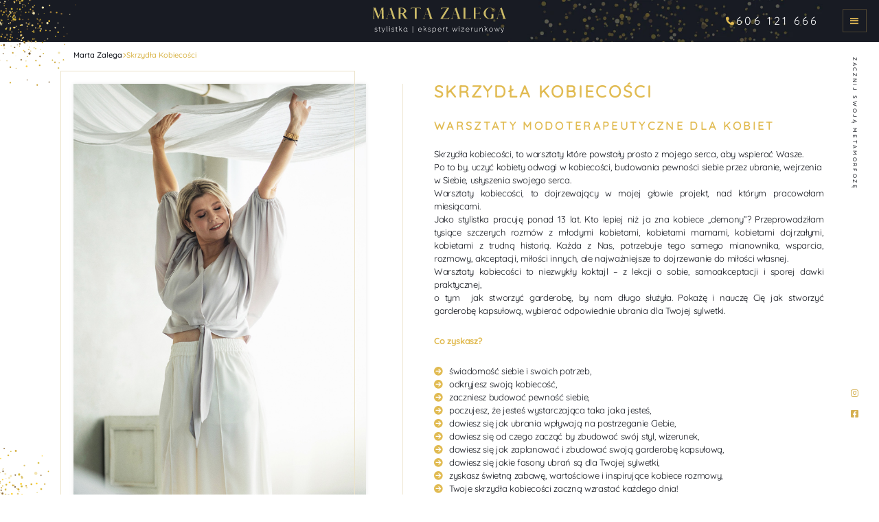

--- FILE ---
content_type: text/html; charset=UTF-8
request_url: https://martazalega.pl/skrzydla-kobiecosci/
body_size: 18037
content:
<!doctype html>
<html>

<head>
    <title>Skrzydła Kobiecości - Marta Zalega</title>
    
<!-- Optymalizacja wyszukiwarek według Rank Math - https://rankmath.com/ -->
<meta name="description" content="Co zyskasz?"/>
<meta name="robots" content="index, follow, max-snippet:-1, max-video-preview:-1, max-image-preview:large"/>
<link rel="canonical" href="https://martazalega.pl/skrzydla-kobiecosci/" />
<meta property="og:locale" content="pl_PL" />
<meta property="og:type" content="article" />
<meta property="og:title" content="Skrzydła Kobiecości - Marta Zalega" />
<meta property="og:description" content="Co zyskasz?" />
<meta property="og:url" content="https://martazalega.pl/skrzydla-kobiecosci/" />
<meta property="og:site_name" content="Marta Zalega" />
<meta property="og:updated_time" content="2023-07-13T19:50:39+02:00" />
<meta property="og:image" content="https://martazalega.pl/wp-content/uploads/2023/07/skrzydla.jpg" />
<meta property="og:image:secure_url" content="https://martazalega.pl/wp-content/uploads/2023/07/skrzydla.jpg" />
<meta property="og:image:width" content="640" />
<meta property="og:image:height" content="1021" />
<meta property="og:image:alt" content="Skrzydła Kobiecości" />
<meta property="og:image:type" content="image/jpeg" />
<meta property="article:published_time" content="2023-07-10T09:25:47+02:00" />
<meta property="article:modified_time" content="2023-07-13T19:50:39+02:00" />
<meta name="twitter:card" content="summary_large_image" />
<meta name="twitter:title" content="Skrzydła Kobiecości - Marta Zalega" />
<meta name="twitter:description" content="Co zyskasz?" />
<meta name="twitter:image" content="https://martazalega.pl/wp-content/uploads/2023/07/skrzydla.jpg" />
<meta name="twitter:label1" content="Czas czytania" />
<meta name="twitter:data1" content="1 minuta" />
<script type="application/ld+json" class="rank-math-schema">{"@context":"https://schema.org","@graph":[{"@type":["Person","Organization"],"@id":"https://martazalega.pl/#person","name":"rso"},{"@type":"WebSite","@id":"https://martazalega.pl/#website","url":"https://martazalega.pl","name":"Marta Zalega","publisher":{"@id":"https://martazalega.pl/#person"},"inLanguage":"pl-PL"},{"@type":"ImageObject","@id":"https://martazalega.pl/wp-content/uploads/2023/07/skrzydla.jpg","url":"https://martazalega.pl/wp-content/uploads/2023/07/skrzydla.jpg","width":"640","height":"1021","inLanguage":"pl-PL"},{"@type":"BreadcrumbList","@id":"https://martazalega.pl/skrzydla-kobiecosci/#breadcrumb","itemListElement":[{"@type":"ListItem","position":"1","item":{"@id":"https://martazalega.pl","name":"Stylista ubioru Warszawa"}},{"@type":"ListItem","position":"2","item":{"@id":"https://martazalega.pl/skrzydla-kobiecosci/","name":"Skrzyd\u0142a Kobieco\u015bci"}}]},{"@type":"WebPage","@id":"https://martazalega.pl/skrzydla-kobiecosci/#webpage","url":"https://martazalega.pl/skrzydla-kobiecosci/","name":"Skrzyd\u0142a Kobieco\u015bci - Marta Zalega","datePublished":"2023-07-10T09:25:47+02:00","dateModified":"2023-07-13T19:50:39+02:00","isPartOf":{"@id":"https://martazalega.pl/#website"},"primaryImageOfPage":{"@id":"https://martazalega.pl/wp-content/uploads/2023/07/skrzydla.jpg"},"inLanguage":"pl-PL","breadcrumb":{"@id":"https://martazalega.pl/skrzydla-kobiecosci/#breadcrumb"}},{"@type":"Person","@id":"https://martazalega.pl/author/rso/","name":"rso","url":"https://martazalega.pl/author/rso/","image":{"@type":"ImageObject","@id":"https://secure.gravatar.com/avatar/4c7c1de75abe08d4d600b8b366e1666d767bedf5e6761b7cc20175e53618c9f9?s=96&amp;d=mm&amp;r=g","url":"https://secure.gravatar.com/avatar/4c7c1de75abe08d4d600b8b366e1666d767bedf5e6761b7cc20175e53618c9f9?s=96&amp;d=mm&amp;r=g","caption":"rso","inLanguage":"pl-PL"},"sameAs":["https://martazalega.pl"]},{"@type":"Article","headline":"Skrzyd\u0142a Kobieco\u015bci - Marta Zalega","datePublished":"2023-07-10T09:25:47+02:00","dateModified":"2023-07-13T19:50:39+02:00","author":{"@id":"https://martazalega.pl/author/rso/","name":"rso"},"publisher":{"@id":"https://martazalega.pl/#person"},"description":"Co zyskasz?","name":"Skrzyd\u0142a Kobieco\u015bci - Marta Zalega","@id":"https://martazalega.pl/skrzydla-kobiecosci/#richSnippet","isPartOf":{"@id":"https://martazalega.pl/skrzydla-kobiecosci/#webpage"},"image":{"@id":"https://martazalega.pl/wp-content/uploads/2023/07/skrzydla.jpg"},"inLanguage":"pl-PL","mainEntityOfPage":{"@id":"https://martazalega.pl/skrzydla-kobiecosci/#webpage"}}]}</script>
<!-- /Wtyczka Rank Math WordPress SEO -->

<link rel='dns-prefetch' href='//unpkg.com' />
<link rel='dns-prefetch' href='//cdnjs.cloudflare.com' />
<link rel="alternate" title="oEmbed (JSON)" type="application/json+oembed" href="https://martazalega.pl/wp-json/oembed/1.0/embed?url=https%3A%2F%2Fmartazalega.pl%2Fskrzydla-kobiecosci%2F" />
<link rel="alternate" title="oEmbed (XML)" type="text/xml+oembed" href="https://martazalega.pl/wp-json/oembed/1.0/embed?url=https%3A%2F%2Fmartazalega.pl%2Fskrzydla-kobiecosci%2F&#038;format=xml" />
<style id='wp-img-auto-sizes-contain-inline-css' type='text/css'>
img:is([sizes=auto i],[sizes^="auto," i]){contain-intrinsic-size:3000px 1500px}
/*# sourceURL=wp-img-auto-sizes-contain-inline-css */
</style>
<style id='wp-emoji-styles-inline-css' type='text/css'>

	img.wp-smiley, img.emoji {
		display: inline !important;
		border: none !important;
		box-shadow: none !important;
		height: 1em !important;
		width: 1em !important;
		margin: 0 0.07em !important;
		vertical-align: -0.1em !important;
		background: none !important;
		padding: 0 !important;
	}
/*# sourceURL=wp-emoji-styles-inline-css */
</style>
<style id='wp-block-library-inline-css' type='text/css'>
:root{--wp-block-synced-color:#7a00df;--wp-block-synced-color--rgb:122,0,223;--wp-bound-block-color:var(--wp-block-synced-color);--wp-editor-canvas-background:#ddd;--wp-admin-theme-color:#007cba;--wp-admin-theme-color--rgb:0,124,186;--wp-admin-theme-color-darker-10:#006ba1;--wp-admin-theme-color-darker-10--rgb:0,107,160.5;--wp-admin-theme-color-darker-20:#005a87;--wp-admin-theme-color-darker-20--rgb:0,90,135;--wp-admin-border-width-focus:2px}@media (min-resolution:192dpi){:root{--wp-admin-border-width-focus:1.5px}}.wp-element-button{cursor:pointer}:root .has-very-light-gray-background-color{background-color:#eee}:root .has-very-dark-gray-background-color{background-color:#313131}:root .has-very-light-gray-color{color:#eee}:root .has-very-dark-gray-color{color:#313131}:root .has-vivid-green-cyan-to-vivid-cyan-blue-gradient-background{background:linear-gradient(135deg,#00d084,#0693e3)}:root .has-purple-crush-gradient-background{background:linear-gradient(135deg,#34e2e4,#4721fb 50%,#ab1dfe)}:root .has-hazy-dawn-gradient-background{background:linear-gradient(135deg,#faaca8,#dad0ec)}:root .has-subdued-olive-gradient-background{background:linear-gradient(135deg,#fafae1,#67a671)}:root .has-atomic-cream-gradient-background{background:linear-gradient(135deg,#fdd79a,#004a59)}:root .has-nightshade-gradient-background{background:linear-gradient(135deg,#330968,#31cdcf)}:root .has-midnight-gradient-background{background:linear-gradient(135deg,#020381,#2874fc)}:root{--wp--preset--font-size--normal:16px;--wp--preset--font-size--huge:42px}.has-regular-font-size{font-size:1em}.has-larger-font-size{font-size:2.625em}.has-normal-font-size{font-size:var(--wp--preset--font-size--normal)}.has-huge-font-size{font-size:var(--wp--preset--font-size--huge)}.has-text-align-center{text-align:center}.has-text-align-left{text-align:left}.has-text-align-right{text-align:right}.has-fit-text{white-space:nowrap!important}#end-resizable-editor-section{display:none}.aligncenter{clear:both}.items-justified-left{justify-content:flex-start}.items-justified-center{justify-content:center}.items-justified-right{justify-content:flex-end}.items-justified-space-between{justify-content:space-between}.screen-reader-text{border:0;clip-path:inset(50%);height:1px;margin:-1px;overflow:hidden;padding:0;position:absolute;width:1px;word-wrap:normal!important}.screen-reader-text:focus{background-color:#ddd;clip-path:none;color:#444;display:block;font-size:1em;height:auto;left:5px;line-height:normal;padding:15px 23px 14px;text-decoration:none;top:5px;width:auto;z-index:100000}html :where(.has-border-color){border-style:solid}html :where([style*=border-top-color]){border-top-style:solid}html :where([style*=border-right-color]){border-right-style:solid}html :where([style*=border-bottom-color]){border-bottom-style:solid}html :where([style*=border-left-color]){border-left-style:solid}html :where([style*=border-width]){border-style:solid}html :where([style*=border-top-width]){border-top-style:solid}html :where([style*=border-right-width]){border-right-style:solid}html :where([style*=border-bottom-width]){border-bottom-style:solid}html :where([style*=border-left-width]){border-left-style:solid}html :where(img[class*=wp-image-]){height:auto;max-width:100%}:where(figure){margin:0 0 1em}html :where(.is-position-sticky){--wp-admin--admin-bar--position-offset:var(--wp-admin--admin-bar--height,0px)}@media screen and (max-width:600px){html :where(.is-position-sticky){--wp-admin--admin-bar--position-offset:0px}}

/*# sourceURL=wp-block-library-inline-css */
</style><style id='global-styles-inline-css' type='text/css'>
:root{--wp--preset--aspect-ratio--square: 1;--wp--preset--aspect-ratio--4-3: 4/3;--wp--preset--aspect-ratio--3-4: 3/4;--wp--preset--aspect-ratio--3-2: 3/2;--wp--preset--aspect-ratio--2-3: 2/3;--wp--preset--aspect-ratio--16-9: 16/9;--wp--preset--aspect-ratio--9-16: 9/16;--wp--preset--color--black: #000000;--wp--preset--color--cyan-bluish-gray: #abb8c3;--wp--preset--color--white: #ffffff;--wp--preset--color--pale-pink: #f78da7;--wp--preset--color--vivid-red: #cf2e2e;--wp--preset--color--luminous-vivid-orange: #ff6900;--wp--preset--color--luminous-vivid-amber: #fcb900;--wp--preset--color--light-green-cyan: #7bdcb5;--wp--preset--color--vivid-green-cyan: #00d084;--wp--preset--color--pale-cyan-blue: #8ed1fc;--wp--preset--color--vivid-cyan-blue: #0693e3;--wp--preset--color--vivid-purple: #9b51e0;--wp--preset--gradient--vivid-cyan-blue-to-vivid-purple: linear-gradient(135deg,rgb(6,147,227) 0%,rgb(155,81,224) 100%);--wp--preset--gradient--light-green-cyan-to-vivid-green-cyan: linear-gradient(135deg,rgb(122,220,180) 0%,rgb(0,208,130) 100%);--wp--preset--gradient--luminous-vivid-amber-to-luminous-vivid-orange: linear-gradient(135deg,rgb(252,185,0) 0%,rgb(255,105,0) 100%);--wp--preset--gradient--luminous-vivid-orange-to-vivid-red: linear-gradient(135deg,rgb(255,105,0) 0%,rgb(207,46,46) 100%);--wp--preset--gradient--very-light-gray-to-cyan-bluish-gray: linear-gradient(135deg,rgb(238,238,238) 0%,rgb(169,184,195) 100%);--wp--preset--gradient--cool-to-warm-spectrum: linear-gradient(135deg,rgb(74,234,220) 0%,rgb(151,120,209) 20%,rgb(207,42,186) 40%,rgb(238,44,130) 60%,rgb(251,105,98) 80%,rgb(254,248,76) 100%);--wp--preset--gradient--blush-light-purple: linear-gradient(135deg,rgb(255,206,236) 0%,rgb(152,150,240) 100%);--wp--preset--gradient--blush-bordeaux: linear-gradient(135deg,rgb(254,205,165) 0%,rgb(254,45,45) 50%,rgb(107,0,62) 100%);--wp--preset--gradient--luminous-dusk: linear-gradient(135deg,rgb(255,203,112) 0%,rgb(199,81,192) 50%,rgb(65,88,208) 100%);--wp--preset--gradient--pale-ocean: linear-gradient(135deg,rgb(255,245,203) 0%,rgb(182,227,212) 50%,rgb(51,167,181) 100%);--wp--preset--gradient--electric-grass: linear-gradient(135deg,rgb(202,248,128) 0%,rgb(113,206,126) 100%);--wp--preset--gradient--midnight: linear-gradient(135deg,rgb(2,3,129) 0%,rgb(40,116,252) 100%);--wp--preset--font-size--small: 13px;--wp--preset--font-size--medium: 20px;--wp--preset--font-size--large: 36px;--wp--preset--font-size--x-large: 42px;--wp--preset--spacing--20: 0.44rem;--wp--preset--spacing--30: 0.67rem;--wp--preset--spacing--40: 1rem;--wp--preset--spacing--50: 1.5rem;--wp--preset--spacing--60: 2.25rem;--wp--preset--spacing--70: 3.38rem;--wp--preset--spacing--80: 5.06rem;--wp--preset--shadow--natural: 6px 6px 9px rgba(0, 0, 0, 0.2);--wp--preset--shadow--deep: 12px 12px 50px rgba(0, 0, 0, 0.4);--wp--preset--shadow--sharp: 6px 6px 0px rgba(0, 0, 0, 0.2);--wp--preset--shadow--outlined: 6px 6px 0px -3px rgb(255, 255, 255), 6px 6px rgb(0, 0, 0);--wp--preset--shadow--crisp: 6px 6px 0px rgb(0, 0, 0);}:where(.is-layout-flex){gap: 0.5em;}:where(.is-layout-grid){gap: 0.5em;}body .is-layout-flex{display: flex;}.is-layout-flex{flex-wrap: wrap;align-items: center;}.is-layout-flex > :is(*, div){margin: 0;}body .is-layout-grid{display: grid;}.is-layout-grid > :is(*, div){margin: 0;}:where(.wp-block-columns.is-layout-flex){gap: 2em;}:where(.wp-block-columns.is-layout-grid){gap: 2em;}:where(.wp-block-post-template.is-layout-flex){gap: 1.25em;}:where(.wp-block-post-template.is-layout-grid){gap: 1.25em;}.has-black-color{color: var(--wp--preset--color--black) !important;}.has-cyan-bluish-gray-color{color: var(--wp--preset--color--cyan-bluish-gray) !important;}.has-white-color{color: var(--wp--preset--color--white) !important;}.has-pale-pink-color{color: var(--wp--preset--color--pale-pink) !important;}.has-vivid-red-color{color: var(--wp--preset--color--vivid-red) !important;}.has-luminous-vivid-orange-color{color: var(--wp--preset--color--luminous-vivid-orange) !important;}.has-luminous-vivid-amber-color{color: var(--wp--preset--color--luminous-vivid-amber) !important;}.has-light-green-cyan-color{color: var(--wp--preset--color--light-green-cyan) !important;}.has-vivid-green-cyan-color{color: var(--wp--preset--color--vivid-green-cyan) !important;}.has-pale-cyan-blue-color{color: var(--wp--preset--color--pale-cyan-blue) !important;}.has-vivid-cyan-blue-color{color: var(--wp--preset--color--vivid-cyan-blue) !important;}.has-vivid-purple-color{color: var(--wp--preset--color--vivid-purple) !important;}.has-black-background-color{background-color: var(--wp--preset--color--black) !important;}.has-cyan-bluish-gray-background-color{background-color: var(--wp--preset--color--cyan-bluish-gray) !important;}.has-white-background-color{background-color: var(--wp--preset--color--white) !important;}.has-pale-pink-background-color{background-color: var(--wp--preset--color--pale-pink) !important;}.has-vivid-red-background-color{background-color: var(--wp--preset--color--vivid-red) !important;}.has-luminous-vivid-orange-background-color{background-color: var(--wp--preset--color--luminous-vivid-orange) !important;}.has-luminous-vivid-amber-background-color{background-color: var(--wp--preset--color--luminous-vivid-amber) !important;}.has-light-green-cyan-background-color{background-color: var(--wp--preset--color--light-green-cyan) !important;}.has-vivid-green-cyan-background-color{background-color: var(--wp--preset--color--vivid-green-cyan) !important;}.has-pale-cyan-blue-background-color{background-color: var(--wp--preset--color--pale-cyan-blue) !important;}.has-vivid-cyan-blue-background-color{background-color: var(--wp--preset--color--vivid-cyan-blue) !important;}.has-vivid-purple-background-color{background-color: var(--wp--preset--color--vivid-purple) !important;}.has-black-border-color{border-color: var(--wp--preset--color--black) !important;}.has-cyan-bluish-gray-border-color{border-color: var(--wp--preset--color--cyan-bluish-gray) !important;}.has-white-border-color{border-color: var(--wp--preset--color--white) !important;}.has-pale-pink-border-color{border-color: var(--wp--preset--color--pale-pink) !important;}.has-vivid-red-border-color{border-color: var(--wp--preset--color--vivid-red) !important;}.has-luminous-vivid-orange-border-color{border-color: var(--wp--preset--color--luminous-vivid-orange) !important;}.has-luminous-vivid-amber-border-color{border-color: var(--wp--preset--color--luminous-vivid-amber) !important;}.has-light-green-cyan-border-color{border-color: var(--wp--preset--color--light-green-cyan) !important;}.has-vivid-green-cyan-border-color{border-color: var(--wp--preset--color--vivid-green-cyan) !important;}.has-pale-cyan-blue-border-color{border-color: var(--wp--preset--color--pale-cyan-blue) !important;}.has-vivid-cyan-blue-border-color{border-color: var(--wp--preset--color--vivid-cyan-blue) !important;}.has-vivid-purple-border-color{border-color: var(--wp--preset--color--vivid-purple) !important;}.has-vivid-cyan-blue-to-vivid-purple-gradient-background{background: var(--wp--preset--gradient--vivid-cyan-blue-to-vivid-purple) !important;}.has-light-green-cyan-to-vivid-green-cyan-gradient-background{background: var(--wp--preset--gradient--light-green-cyan-to-vivid-green-cyan) !important;}.has-luminous-vivid-amber-to-luminous-vivid-orange-gradient-background{background: var(--wp--preset--gradient--luminous-vivid-amber-to-luminous-vivid-orange) !important;}.has-luminous-vivid-orange-to-vivid-red-gradient-background{background: var(--wp--preset--gradient--luminous-vivid-orange-to-vivid-red) !important;}.has-very-light-gray-to-cyan-bluish-gray-gradient-background{background: var(--wp--preset--gradient--very-light-gray-to-cyan-bluish-gray) !important;}.has-cool-to-warm-spectrum-gradient-background{background: var(--wp--preset--gradient--cool-to-warm-spectrum) !important;}.has-blush-light-purple-gradient-background{background: var(--wp--preset--gradient--blush-light-purple) !important;}.has-blush-bordeaux-gradient-background{background: var(--wp--preset--gradient--blush-bordeaux) !important;}.has-luminous-dusk-gradient-background{background: var(--wp--preset--gradient--luminous-dusk) !important;}.has-pale-ocean-gradient-background{background: var(--wp--preset--gradient--pale-ocean) !important;}.has-electric-grass-gradient-background{background: var(--wp--preset--gradient--electric-grass) !important;}.has-midnight-gradient-background{background: var(--wp--preset--gradient--midnight) !important;}.has-small-font-size{font-size: var(--wp--preset--font-size--small) !important;}.has-medium-font-size{font-size: var(--wp--preset--font-size--medium) !important;}.has-large-font-size{font-size: var(--wp--preset--font-size--large) !important;}.has-x-large-font-size{font-size: var(--wp--preset--font-size--x-large) !important;}
/*# sourceURL=global-styles-inline-css */
</style>

<style id='classic-theme-styles-inline-css' type='text/css'>
/*! This file is auto-generated */
.wp-block-button__link{color:#fff;background-color:#32373c;border-radius:9999px;box-shadow:none;text-decoration:none;padding:calc(.667em + 2px) calc(1.333em + 2px);font-size:1.125em}.wp-block-file__button{background:#32373c;color:#fff;text-decoration:none}
/*# sourceURL=/wp-includes/css/classic-themes.min.css */
</style>
<link rel='stylesheet' id='contact-form-7-css' href='https://martazalega.pl/wp-content/plugins/contact-form-7/includes/css/styles.css?ver=6.1.1' type='text/css' media='all' />
<link rel='stylesheet' id='rso_fontawesome-css' href='https://cdnjs.cloudflare.com/ajax/libs/font-awesome/6.2.1/css/all.min.css?ver=6.9' type='text/css' media='all' />
<link rel='stylesheet' id='rso_jqueryui-css' href='https://martazalega.pl/wp-content/themes/rso_theme/css/jquery-ui.css?ver=6.9' type='text/css' media='all' />
<link rel='stylesheet' id='rso_select2-css' href='https://martazalega.pl/wp-content/themes/rso_theme/css/select2.min.css?ver=6.9' type='text/css' media='all' />
<link rel='stylesheet' id='rso_slick-css' href='https://martazalega.pl/wp-content/themes/rso_theme/css/slick.css?ver=6.9' type='text/css' media='all' />
<link rel='stylesheet' id='rso_reset-css' href='https://martazalega.pl/wp-content/themes/rso_theme/css/reset.css?ver=6.9' type='text/css' media='all' />
<link rel='stylesheet' id='rso_aos-css' href='https://unpkg.com/aos@2.3.1/dist/aos.css?ver=6.9' type='text/css' media='all' />
<link rel='stylesheet' id='rso_theme_style-css' href='https://martazalega.pl/wp-content/themes/rso_theme/style.css?ver=7.3' type='text/css' media='all' />
<script type="text/javascript" src="https://martazalega.pl/wp-content/themes/rso_theme/js/jquery-3.6.3.min.js?ver=6.9" id="rso_jquery_js-js"></script>
<script type="text/javascript" src="https://martazalega.pl/wp-content/themes/rso_theme/js/jquery-ui.js?ver=6.9" id="rso_jqueryui_js-js"></script>
<script type="text/javascript" src="https://martazalega.pl/wp-content/themes/rso_theme/js/select2.full.min.js?ver=6.9" id="rso_select2_js-js"></script>
<script type="text/javascript" src="https://martazalega.pl/wp-content/themes/rso_theme/js/i18n/pl.js?ver=6.9" id="rso_select2_i18n_js-js"></script>
<script type="text/javascript" src="https://martazalega.pl/wp-content/themes/rso_theme/js/slick.min.js?ver=6.9" id="rso_slick_js-js"></script>
<script type="text/javascript" src="https://unpkg.com/aos@2.3.1/dist/aos.js?ver=6.9" id="rso_aos_js-js"></script>
<script type="text/javascript" src="https://martazalega.pl/wp-content/themes/rso_theme/js/main.js?ver=2.1" id="rso_main_js-js"></script>
<link rel="https://api.w.org/" href="https://martazalega.pl/wp-json/" /><link rel="alternate" title="JSON" type="application/json" href="https://martazalega.pl/wp-json/wp/v2/pages/357" /><link rel="EditURI" type="application/rsd+xml" title="RSD" href="https://martazalega.pl/xmlrpc.php?rsd" />
<meta name="generator" content="WordPress 6.9" />
<link rel='shortlink' href='https://martazalega.pl/?p=357' />
<link rel="icon" href="https://martazalega.pl/wp-content/uploads/2023/03/cropped-marta_z_icon-32x32.png" sizes="32x32" />
<link rel="icon" href="https://martazalega.pl/wp-content/uploads/2023/03/cropped-marta_z_icon-192x192.png" sizes="192x192" />
<link rel="apple-touch-icon" href="https://martazalega.pl/wp-content/uploads/2023/03/cropped-marta_z_icon-180x180.png" />
<meta name="msapplication-TileImage" content="https://martazalega.pl/wp-content/uploads/2023/03/cropped-marta_z_icon-270x270.png" />
    <meta name="viewport" content="width=device-width, initial-scale=1" />
    <meta charset="UTF-8">
    <meta name="author" content="Łukasz Adamczyk">
</head>

<body class="rest_page">

    
<header>
            <img src="https://martazalega.pl/wp-content/themes/rso_theme/img/bubles.webp" class="bubles" />
    
    <a href="https://martazalega.pl" class="logo">
        <svg version="1.1" id="Warstwa_1" xmlns="http://www.w3.org/2000/svg" xmlns:xlink="http://www.w3.org/1999/xlink" x="0px" y="0px" viewBox="0 0 391.961 74.91" enable-background="new 0 0 391.961 74.91" xml:space="preserve">
    <path fill="#CCBB68" d="M0,33.33v-0.123c0.827-0.026,1.354-0.587,1.518-1.76L2.335,2.949c-0.25-0.552-0.54-1.018-0.963-1.413
	C0.939,1.139,0.52,0.942,0.083,0.942V0.821h7.985l9.089,25.426L25.51,0.821h6.715v0.121h-0.246c-0.285-0.003-0.53,0.212-0.776,0.635
	c-0.267,0.407-0.356,0.894-0.328,1.412c0.125,4.703,0.28,9.46,0.431,14.21c0.127,4.726,0.293,9.484,0.43,14.208
	c0.051,0.519,0.252,0.98,0.51,1.309c0.258,0.298,0.594,0.491,1.005,0.491v0.123h-8.437l0.041-0.123H25.1
	c0.28-0.026,0.561-0.185,0.779-0.554c0.206-0.376,0.342-0.784,0.368-1.246L25.674,6.021l-9.377,27.104l-0.04,0.205h-1.393
	C13,28.827,11.152,24.323,9.296,19.819c-1.874-4.534-3.711-9.008-5.567-13.513L3.4,31.16c-0.021,0.509,0.123,0.99,0.369,1.412
	c0.235,0.409,0.504,0.635,0.776,0.635h0.245v0.123H0" />
    <path fill="#CCBB68" d="M45.15,20.311h10.318L50.021,3.522L45.15,20.311z M37.411,33.33v-0.123h0.532
	c0.492-0.026,1.018-0.198,1.578-0.593c0.533-0.423,1.078-0.907,1.556-1.536c0.466-0.645,0.813-1.283,1.005-1.965
	c1.295-4.368,2.605-8.688,3.887-13.041c1.274-4.367,2.567-8.714,3.85-13.083L49.697,2.58c0.744-0.126,1.466-0.307,2.107-0.592
	c0.619-0.307,1.146-0.607,1.514-0.963C53.662,0.639,53.846,0.328,53.791,0h0.573l9.704,29.113c0.236,0.654,0.545,1.337,0.899,1.965
	c0.347,0.613,0.718,1.141,1.087,1.536c0.363,0.367,0.674,0.593,0.92,0.593h0.287v0.123H56.164l0.043-0.123h0.532
	c0.676-0.026,1.227-0.375,1.555-1.125c0.31-0.768,0.384-1.618,0.164-2.6l-2.825-8.723H45.027l-2.416,8.354
	c-0.213,0.654-0.237,1.337-0.143,1.965c0.086,0.613,0.307,1.141,0.635,1.536c0.308,0.367,0.737,0.593,1.229,0.593h0.533v0.123
	H37.411z" />
    <path fill="#CCBB68" d="M81.389,16.871h4.178c1.082-0.014,2.121-0.341,3.091-1.024c0.964-0.688,1.768-1.617,2.396-2.805
	c0.623-1.19,0.941-2.545,0.941-4.073c-0.018-1.215-0.389-2.335-1.167-3.397c-0.808-1.079-1.781-1.938-3.009-2.621
	c-1.254-0.689-2.525-1.023-3.891-1.023h-2.539V16.871 M75.863,33.33V0.821h9.703c1.574-0.03,3.125,0.259,4.627,0.777
	c1.482,0.495,2.845,1.221,4.031,2.108c1.162,0.86,2.131,1.876,2.828,2.968c0.691,1.077,1.043,2.226,1.043,3.399
	c-0.019,1.104-0.322,2.164-0.964,3.133c-0.672,0.942-1.509,1.813-2.6,2.537c-1.121,0.72-2.332,1.304-3.724,1.741
	c0.439,0.69,1.144,1.746,2.045,3.11c0.896,1.344,1.924,2.922,3.07,4.668c1.119,1.736,2.321,3.563,3.521,5.446
	c0.464,0.685,0.9,1.257,1.31,1.639c0.405,0.375,0.88,0.641,1.413,0.776c0.523,0.105,1.195,0.205,1.986,0.205
	c-2.569,0-4.578-0.068-6.038-0.205c-1.486-0.168-2.573-0.395-3.337-0.776c-0.778-0.389-1.379-0.929-1.844-1.639
	c-1.123-1.719-2.164-3.365-3.215-5.016c-1.076-1.673-1.964-3.14-2.742-4.462c-0.789-1.325-1.344-2.314-1.699-2.97h-3.891V33.33
	H75.863z" />
    <path fill="#CCBB68" d="M140.695,1.518l-0.287-0.696c0.033-0.03,0.096,0.067,0.124,0.204L140.695,1.518 M123.375,33.33V2.211h-6.961
	c-0.598-0.027-1.207,0.123-1.902,0.369c-0.72,0.229-1.332,0.567-1.904,0.964c-0.596,0.392-0.996,0.813-1.27,1.247l-0.328,0.492
	h-0.367l1.351-3.356V0.902l-0.246,0.615l0.164-0.492l0.082-0.204h28.334v0.696h0.041l1.514,3.766h-0.368l-0.328-0.492
	c-0.287-0.456-0.695-0.851-1.27-1.247c-0.598-0.401-1.201-0.718-1.883-0.964c-0.713-0.263-1.324-0.369-1.926-0.369h-7.205V33.33
	H123.375z" />
    <path fill="#CCBB68" d="M154.15,20.311h10.318l-5.447-16.788L154.15,20.311z M146.411,33.33v-0.123h0.532
	c0.492-0.026,1.018-0.198,1.578-0.593c0.533-0.423,1.078-0.907,1.556-1.536c0.466-0.645,0.813-1.283,1.005-1.965
	c1.295-4.368,2.605-8.688,3.887-13.041c1.274-4.367,2.567-8.714,3.85-13.083l-0.121-0.409c0.744-0.126,1.466-0.307,2.107-0.592
	c0.619-0.307,1.146-0.607,1.514-0.963c0.344-0.387,0.527-0.697,0.473-1.025h0.573l9.704,29.113c0.236,0.654,0.545,1.337,0.899,1.965
	c0.347,0.613,0.718,1.141,1.087,1.536c0.363,0.367,0.674,0.593,0.92,0.593h0.287v0.123h-11.098l0.043-0.123h0.532
	c0.676-0.026,1.227-0.375,1.555-1.125c0.31-0.768,0.384-1.618,0.164-2.6l-2.825-8.723h-10.605l-2.416,8.354
	c-0.213,0.654-0.237,1.337-0.143,1.965c0.086,0.613,0.307,1.141,0.635,1.536c0.308,0.367,0.737,0.593,1.229,0.593h0.533v0.123
	H146.411z" />
    <path fill="#CCBB68" d="M199.066,33.33v-1.106l19.119-30.175l-12.528,0.245c-1.016,0.088-1.979,0.423-2.907,0.942
	c-0.931,0.517-1.488,1.092-1.679,1.719l-0.164,0.45h-0.369l0.247-3.03l0.122-1.554h23.217v1.105l-18.591,30.135l13.799-0.328
	c0.68-0.056,1.42-0.218,2.129-0.491c0.703-0.276,1.337-0.6,1.883-0.982c0.546-0.393,0.902-0.778,1.064-1.188l0.246-0.45h0.368
	c-0.245,0.979-0.415,1.91-0.593,2.702c-0.207,0.76-0.278,1.187-0.306,1.187l-0.164,0.819H199.066" />
    <path fill="#CCBB68" d="M236.35,20.311h10.319l-5.447-16.788L236.35,20.311z M228.611,33.33v-0.123h0.532
	c0.491-0.026,1.018-0.198,1.577-0.593c0.533-0.423,1.078-0.907,1.557-1.536c0.466-0.645,0.813-1.283,1.005-1.965
	c1.295-4.368,2.604-8.688,3.887-13.041c1.274-4.367,2.567-8.714,3.85-13.083l-0.121-0.409c0.744-0.126,1.466-0.307,2.106-0.592
	c0.62-0.307,1.146-0.607,1.515-0.963c0.344-0.387,0.526-0.697,0.473-1.025h0.573l9.703,29.113c0.236,0.654,0.546,1.337,0.9,1.965
	c0.346,0.613,0.717,1.141,1.086,1.536c0.364,0.367,0.675,0.593,0.921,0.593h0.286v0.123h-11.097l0.043-0.123h0.532
	c0.676-0.026,1.227-0.375,1.555-1.125c0.31-0.768,0.383-1.618,0.164-2.6l-2.825-8.723h-10.606l-2.416,8.354
	c-0.213,0.654-0.236,1.337-0.142,1.965c0.085,0.613,0.306,1.141,0.635,1.536c0.308,0.367,0.737,0.593,1.229,0.593h0.533v0.123
	H228.611z" />
    <path fill="#CCBB68" d="M266.489,33.33V0.821h5.528v31.117c-0.025,0.105,0.103,0.21,0.307,0.306
	c0.176,0.091,0.564,0.144,1.084,0.144h8.477c0.723-0.019,1.473-0.122,2.209-0.366c0.721-0.276,1.394-0.567,1.966-0.964
	c0.567-0.404,0.942-0.812,1.106-1.25l0.203-0.49h0.369l-0.653,3.521h0.04l-0.04,0.492H266.489" />
    <path fill="#CCBB68" d="M296.763,33.33V0.821h19.325l0.041,0.164h-0.041l0.451,3.684h-0.368l-0.207-0.531
	c-0.144-0.493-0.429-0.963-0.879-1.413c-0.465-0.482-0.969-0.818-1.556-1.105c-0.616-0.316-1.153-0.43-1.699-0.43h-9.541v15.067
	h7.044c0.514-0.009,1.09-0.143,1.636-0.43c0.538-0.32,1.025-0.656,1.436-1.106c0.388-0.479,0.653-0.921,0.734-1.413l0.124-0.532
	h0.369v7.33h-0.369l-0.124-0.531c-0.113-0.507-0.325-0.963-0.734-1.413c-0.432-0.461-0.889-0.819-1.436-1.106
	c-0.555-0.295-1.091-0.43-1.636-0.43h-7.044v15.313c-0.016,0.27,0.102,0.512,0.307,0.717c0.187,0.196,0.567,0.306,1.086,0.306h8.189
	c0.726-0.01,1.472-0.122,2.209-0.369c0.724-0.266,1.393-0.565,1.967-0.96c0.572-0.396,0.942-0.813,1.105-1.25l0.205-0.493h0.367
	c-0.027,0.036-0.026,0.254-0.082,0.597c-0.055,0.321-0.123,0.715-0.204,1.125c-0.114,0.382-0.15,0.771-0.205,1.086
	c-0.085,0.291-0.081,0.47-0.081,0.47l-0.041,0.164H296.763" />
    <path fill="#CCBB68" d="M342.754,33.699c-1.725-0.023-3.406-0.307-5.058-0.921c-1.67-0.63-3.2-1.453-4.647-2.519
	c-1.45-1.074-2.717-2.307-3.808-3.725c-1.092-1.421-1.952-2.936-2.58-4.546c-0.635-1.63-0.942-3.261-0.942-4.954
	c-0.025-1.694,0.314-3.344,0.942-4.955c0.621-1.628,1.495-3.127,2.6-4.545c1.1-1.421,2.382-2.662,3.828-3.728
	c1.431-1.091,3.003-1.902,4.668-2.517c1.66-0.635,3.357-0.922,5.076-0.922c2.044-0.013,3.958,0.321,5.65,0.963
	c1.679,0.641,3.152,1.44,4.381,2.396c0.512,0.269,0.991,0.465,1.415,0.491c0.41-0.002,0.647-0.108,0.676-0.408l0.041-0.574h0.204
	v5.117h-0.409c-0.044-0.062-0.068-0.114-0.123-0.183c-0.064-0.082-0.096-0.117-0.124-0.144c-0.301-0.471-0.709-0.937-1.228-1.495
	c-0.543-0.561-1.051-1.106-1.598-1.638c-0.571-0.554-1.023-0.948-1.434-1.248c-1.106-0.825-2.257-1.496-3.499-2.027
	c-1.257-0.563-2.491-0.798-3.748-0.798c-1.451-0.03-2.79,0.457-4.114,1.371c-1.351,0.894-2.517,2.143-3.583,3.685
	c-1.064,1.526-1.911,3.282-2.539,5.22c-0.647,1.917-0.94,3.932-0.94,5.979c-0.008,1.95,0.335,3.875,1.003,5.731
	c0.661,1.83,1.563,3.521,2.682,4.995c1.118,1.45,2.382,2.648,3.787,3.522c1.376,0.842,2.86,1.309,4.361,1.309
	c0.829-0.001,1.659-0.231,2.436-0.694c0.749-0.467,1.427-1.071,1.945-1.821c0.507-0.78,0.833-1.55,0.942-2.396
	c-0.025-0.167,0-0.464,0-0.982c-0.025-0.521,0-1.078,0-1.678c-0.025-0.61-0.008-1.127-0.021-1.577
	c-0.032-0.47-0.021-0.677-0.021-0.677v-3.602h5.569c-0.001,0.821,0,1.849,0,3.009c-0.001,1.132,0,2.348,0,3.562
	c-0.001,1.199-0.007,2.32-0.02,3.316c-0.042,0.976-0.021,1.769-0.021,2.315c1.18-0.327,2.115-0.588,2.743-0.861l0.124,0.204
	c-1.076,0.485-2.397,0.963-3.994,1.413c-1.609,0.439-3.31,0.819-5.139,1.106C346.377,33.542,344.582,33.699,342.754,33.699" />
    <path fill="#CCBB68" d="M369.85,20.311h10.319l-5.447-16.788L369.85,20.311z M362.111,33.33v-0.123h0.532
	c0.491-0.026,1.018-0.198,1.577-0.593c0.533-0.423,1.078-0.907,1.557-1.536c0.466-0.645,0.813-1.283,1.005-1.965
	c1.295-4.368,2.604-8.688,3.887-13.041c1.274-4.367,2.567-8.714,3.85-13.083l-0.121-0.409c0.744-0.126,1.466-0.307,2.106-0.592
	c0.62-0.307,1.146-0.607,1.515-0.963c0.344-0.387,0.526-0.697,0.473-1.025h0.573l9.703,29.113c0.236,0.654,0.546,1.337,0.9,1.965
	c0.346,0.613,0.717,1.141,1.086,1.536c0.364,0.367,0.675,0.593,0.921,0.593h0.286v0.123h-11.097l0.043-0.123h0.532
	c0.676-0.026,1.227-0.375,1.555-1.125c0.31-0.768,0.383-1.618,0.164-2.6l-2.825-8.723h-10.606l-2.416,8.354
	c-0.213,0.654-0.236,1.337-0.142,1.965c0.085,0.613,0.306,1.141,0.635,1.536c0.308,0.367,0.737,0.593,1.229,0.593h0.533v0.123
	H362.111z" />
    <path fill="#FFFFFF" d="M9.262,70.871c-0.781-0.014-1.564-0.15-2.371-0.45c-0.822-0.33-1.502-0.677-2.091-1.132l0.722-0.939
	c1.199,0.928,2.474,1.4,3.74,1.4c0.766-0.006,1.393-0.166,1.857-0.5c0.441-0.34,0.699-0.786,0.699-1.361
	c-0.025-0.444-0.116-0.758-0.35-0.998c-0.242-0.261-0.555-0.438-0.969-0.591c-0.432-0.176-0.893-0.309-1.439-0.47
	c-0.446-0.12-0.881-0.253-1.319-0.4c-0.44-0.146-0.837-0.33-1.191-0.55c-0.356-0.235-0.639-0.496-0.858-0.83
	c-0.237-0.34-0.33-0.746-0.33-1.238c-0.008-0.613,0.156-1.106,0.469-1.56c0.284-0.46,0.74-0.813,1.279-1.08
	c0.518-0.279,1.158-0.399,1.852-0.399c0.646-0.015,1.326,0.109,2.02,0.33c0.68,0.195,1.313,0.516,1.858,0.889l-0.64,1
	c-0.512-0.354-1.026-0.601-1.6-0.8c-0.593-0.221-1.132-0.301-1.679-0.301c-0.76-0.02-1.31,0.178-1.729,0.531
	c-0.438,0.323-0.631,0.776-0.631,1.27c-0.006,0.38,0.131,0.717,0.39,0.949c0.257,0.229,0.614,0.427,1.062,0.58
	c0.424,0.123,0.937,0.304,1.471,0.45c0.611,0.159,1.207,0.373,1.748,0.601c0.51,0.212,0.976,0.535,1.309,0.929
	c0.301,0.37,0.5,0.917,0.5,1.571c-0.032,0.626-0.166,1.192-0.5,1.658c-0.366,0.468-0.786,0.823-1.359,1.07
	C10.594,70.724,9.968,70.871,9.262,70.871" />
    <path fill="#FFFFFF" d="M16.7,60.011h1.8v-3.319h1.182v3.319h2v1.101h-2v7.26c-0.014,0.346,0.026,0.622,0.08,0.789
	c0.045,0.157,0.176,0.272,0.368,0.32c0.164,0.029,0.497,0.069,0.911,0.069H22.9v1.08h-1.859c-0.706,0-1.243-0.046-1.609-0.139
	c-0.396-0.114-0.613-0.324-0.74-0.691c-0.145-0.39-0.191-0.95-0.191-1.75v-6.938h-1.8V60.011" />
    <polyline fill="#FFFFFF" points="25.221,61.111 25.221,60.011 27,60.011 30.921,69.071 34.52,60.011 35.719,60.011 29.641,74.91 
	28.441,74.91 30.3,70.45 26.282,61.111 25.221,61.111 " />
    <polyline fill="#FFFFFF" points="40.521,70.63 40.521,55.152 41.7,55.152 41.7,69.53 42.741,69.53 42.741,70.63 40.521,70.63 " />
    <path fill="#FFFFFF" d="M48.121,57.791v-2.619h1.24v2.619H48.121 M47.1,61.111v-1.101h2.221V70.63h-1.18v-9.519H47.1z" />
    <path fill="#FFFFFF" d="M59.061,70.871c-0.781-0.014-1.563-0.15-2.369-0.45c-0.823-0.33-1.504-0.677-2.092-1.132l0.721-0.939
	c1.201,0.928,2.475,1.4,3.74,1.4c0.767-0.006,1.394-0.166,1.858-0.5c0.44-0.34,0.7-0.786,0.7-1.361
	c-0.026-0.444-0.117-0.758-0.35-0.998c-0.242-0.261-0.556-0.438-0.97-0.591c-0.432-0.176-0.892-0.309-1.438-0.47
	c-0.447-0.12-0.881-0.253-1.32-0.4c-0.439-0.146-0.837-0.33-1.191-0.55c-0.355-0.235-0.639-0.496-0.858-0.83
	c-0.237-0.34-0.33-0.746-0.33-1.238c-0.007-0.613,0.157-1.106,0.469-1.56c0.284-0.46,0.74-0.813,1.28-1.08
	c0.518-0.279,1.158-0.399,1.852-0.399c0.646-0.015,1.325,0.109,2.018,0.33c0.681,0.195,1.313,0.516,1.859,0.889l-0.64,1
	c-0.513-0.354-1.026-0.601-1.599-0.8c-0.594-0.221-1.133-0.301-1.68-0.301c-0.76-0.02-1.31,0.178-1.729,0.531
	c-0.437,0.323-0.63,0.776-0.63,1.27c-0.008,0.38,0.13,0.717,0.389,0.949c0.257,0.229,0.614,0.427,1.061,0.58
	c0.424,0.123,0.938,0.304,1.472,0.45c0.612,0.159,1.208,0.373,1.747,0.601c0.511,0.212,0.977,0.535,1.31,0.929
	c0.302,0.37,0.5,0.917,0.5,1.571c-0.032,0.626-0.166,1.192-0.5,1.658c-0.366,0.468-0.786,0.823-1.358,1.07
	C60.395,70.724,59.768,70.871,59.061,70.871" />
    <path fill="#FFFFFF" d="M66.5,60.011h1.8v-3.319h1.183v3.319h2v1.101h-2v7.26c-0.015,0.346,0.025,0.622,0.078,0.789
	c0.047,0.157,0.176,0.272,0.369,0.32c0.164,0.029,0.498,0.069,0.911,0.069H72.7v1.08h-1.859c-0.706,0-1.243-0.046-1.608-0.139
	c-0.397-0.114-0.614-0.324-0.741-0.691c-0.144-0.39-0.191-0.95-0.191-1.75v-6.938h-1.8V60.011" />
    <polyline fill="#FFFFFF" points="77.121,56.252 76.082,56.252 76.082,55.152 78.3,55.152 78.3,64.871 83.38,60.011 85.02,60.011 
	81.382,63.51 86.039,70.63 84.68,70.63 80.5,64.371 78.3,66.43 78.3,70.63 77.121,70.63 77.121,56.252 " />
    <path fill="#FFFFFF" d="M100.061,65.271c-0.006-0.936-0.211-1.707-0.631-2.36c-0.451-0.68-0.971-1.153-1.65-1.5
	c-0.692-0.374-1.406-0.521-2.18-0.521c-0.832-0.02-1.549,0.167-2.209,0.5c-0.677,0.313-1.184,0.841-1.57,1.521
	c-0.413,0.653-0.579,1.546-0.579,2.599c0,0.427,0.093,0.927,0.28,1.42c0.158,0.494,0.463,0.954,0.828,1.382
	c0.364,0.398,0.82,0.772,1.36,1.038c0.517,0.261,1.164,0.4,1.872,0.4c0.785-0.006,1.538-0.179,2.217-0.539
	c0.661-0.387,1.227-0.877,1.641-1.55C99.82,66.978,100.061,66.191,100.061,65.271 M100.02,70.63v-2.059
	c-0.307,0.306-0.627,0.66-1.041,1.02c-0.424,0.339-0.905,0.666-1.479,0.919c-0.592,0.227-1.259,0.379-2.058,0.379
	c-0.827-0.02-1.571-0.155-2.231-0.468c-0.683-0.344-1.224-0.733-1.688-1.26c-0.494-0.537-0.824-1.124-1.071-1.79
	c-0.249-0.68-0.368-1.347-0.368-2.041c-0.014-0.894,0.156-1.683,0.468-2.369c0.312-0.697,0.734-1.266,1.261-1.739
	c0.504-0.505,1.117-0.833,1.77-1.079c0.641-0.25,1.327-0.37,2.02-0.37c0.793-0.015,1.489,0.106,2.029,0.319
	c0.512,0.192,0.997,0.486,1.37,0.819c0.354,0.306,0.714,0.681,1.021,1.041l0.1-1.941h1.08v9.52h1.04v1.1H100.02z" />
    <polyline fill="#FFFFFF" points="116.8,74.53 116.8,55.152 117.941,55.152 117.941,74.53 116.8,74.53 " />
    <path fill="#FFFFFF" d="M138.441,60.891c-0.787-0.02-1.443,0.135-1.971,0.4c-0.535,0.246-0.949,0.6-1.271,1
	c-0.339,0.38-0.554,0.817-0.7,1.25c-0.165,0.429-0.225,0.809-0.238,1.13h8.377c-0.046-0.307-0.09-0.653-0.23-1.08
	c-0.162-0.445-0.366-0.846-0.68-1.259c-0.342-0.415-0.735-0.757-1.269-1.03C139.92,61.004,139.254,60.891,138.441,60.891
	 M141.719,68.171l0.842,0.818c-0.406,0.475-0.935,0.931-1.601,1.311c-0.673,0.357-1.515,0.571-2.539,0.571
	c-1.147-0.014-2.08-0.247-2.88-0.741s-1.414-1.16-1.841-2c-0.446-0.839-0.64-1.772-0.64-2.8c-0.006-1.16,0.246-2.154,0.739-2.98
	c0.474-0.832,1.154-1.461,1.979-1.907c0.814-0.45,1.734-0.67,2.721-0.67c0.9-0.015,1.71,0.17,2.369,0.51
	c0.65,0.322,1.207,0.782,1.641,1.329c0.41,0.52,0.754,1.146,0.959,1.8c0.198,0.625,0.311,1.299,0.311,1.938
	c-0.012,0.074,0,0.147,0,0.2c-0.012,0.047-0.006,0.12-0.02,0.2h-9.498c0.006,0.314,0.086,0.703,0.221,1.15
	c0.119,0.424,0.35,0.891,0.649,1.33c0.269,0.439,0.714,0.806,1.239,1.1c0.518,0.294,1.197,0.441,2.011,0.441
	c0.878-0.015,1.595-0.17,2.107-0.511C140.986,68.91,141.413,68.557,141.719,68.171z" />
    <polyline fill="#FFFFFF" points="149.421,56.252 148.382,56.252 148.382,55.152 150.6,55.152 150.6,64.871 155.68,60.011 
	157.318,60.011 153.682,63.51 158.339,70.63 156.98,70.63 152.8,64.371 150.6,66.43 150.6,70.63 149.421,70.63 149.421,56.252 " />
    <path fill="#FFFFFF" d="M166.262,70.871c-0.781-0.014-1.564-0.15-2.371-0.45c-0.822-0.33-1.502-0.677-2.091-1.132l0.722-0.939
	c1.199,0.928,2.474,1.4,3.74,1.4c0.766-0.006,1.393-0.166,1.857-0.5c0.441-0.34,0.699-0.786,0.699-1.361
	c-0.025-0.444-0.116-0.758-0.35-0.998c-0.242-0.261-0.555-0.438-0.969-0.591c-0.432-0.176-0.893-0.309-1.439-0.47
	c-0.446-0.12-0.881-0.253-1.319-0.4c-0.44-0.146-0.837-0.33-1.191-0.55c-0.356-0.235-0.639-0.496-0.858-0.83
	c-0.237-0.34-0.33-0.746-0.33-1.238c-0.008-0.613,0.156-1.106,0.469-1.56c0.284-0.46,0.74-0.813,1.279-1.08
	c0.518-0.279,1.158-0.399,1.852-0.399c0.646-0.015,1.326,0.109,2.02,0.33c0.68,0.195,1.313,0.516,1.858,0.889l-0.64,1
	c-0.512-0.354-1.026-0.601-1.6-0.8c-0.593-0.221-1.132-0.301-1.679-0.301c-0.76-0.02-1.31,0.178-1.729,0.531
	c-0.438,0.323-0.631,0.776-0.631,1.27c-0.006,0.38,0.131,0.717,0.39,0.949c0.257,0.229,0.614,0.427,1.062,0.58
	c0.424,0.123,0.937,0.304,1.471,0.45c0.611,0.159,1.207,0.373,1.748,0.601c0.51,0.212,0.976,0.535,1.309,0.929
	c0.301,0.37,0.5,0.917,0.5,1.571c-0.032,0.626-0.166,1.192-0.5,1.658c-0.366,0.468-0.786,0.823-1.359,1.07
	C167.594,70.724,166.968,70.871,166.262,70.871" />
    <path fill="#FFFFFF" d="M184.919,65.25c-0.026-0.82-0.17-1.55-0.511-2.209c-0.362-0.663-0.823-1.182-1.45-1.569
	c-0.632-0.4-1.372-0.581-2.239-0.581c-0.839-0.02-1.541,0.181-2.189,0.541c-0.676,0.36-1.155,0.863-1.529,1.51
	c-0.393,0.642-0.559,1.395-0.559,2.248c0,0.875,0.195,1.684,0.588,2.371c0.365,0.676,0.921,1.226,1.58,1.619
	c0.638,0.377,1.391,0.592,2.189,0.592c0.821-0.015,1.567-0.204,2.18-0.61c0.601-0.417,1.09-0.954,1.43-1.64
	C184.727,66.803,184.919,66.076,184.919,65.25 M174.182,74.91v-1.1h1.039v-13.8h1.1l0.08,2.021c0.207-0.361,0.533-0.714,0.92-1.061
	c0.359-0.36,0.859-0.633,1.421-0.858c0.56-0.255,1.22-0.341,1.978-0.341c1.041-0.015,2.004,0.239,2.811,0.72
	c0.777,0.459,1.437,1.133,1.89,1.958c0.427,0.82,0.681,1.767,0.681,2.821c-0.021,1.078-0.238,2.059-0.711,2.899
	c-0.488,0.826-1.103,1.499-1.89,1.979c-0.806,0.474-1.667,0.721-2.64,0.721c-0.698-0.014-1.322-0.117-1.889-0.35
	c-0.576-0.265-1.066-0.524-1.5-0.871c-0.443-0.354-0.791-0.687-1.07-1.021v6.28H174.182z" />
    <path fill="#FFFFFF" d="M196.441,60.891c-0.787-0.02-1.443,0.135-1.971,0.4c-0.536,0.246-0.949,0.6-1.271,1
	c-0.339,0.38-0.553,0.817-0.7,1.25c-0.165,0.429-0.225,0.809-0.239,1.13h8.378c-0.046-0.307-0.09-0.653-0.23-1.08
	c-0.162-0.445-0.366-0.846-0.68-1.259c-0.342-0.415-0.735-0.757-1.269-1.03C197.92,61.004,197.254,60.891,196.441,60.891
	 M199.719,68.171l0.841,0.818c-0.405,0.475-0.934,0.931-1.6,1.311c-0.673,0.357-1.514,0.571-2.539,0.571
	c-1.146-0.014-2.08-0.247-2.88-0.741s-1.414-1.16-1.841-2c-0.446-0.839-0.64-1.772-0.64-2.8c-0.007-1.16,0.246-2.154,0.739-2.98
	c0.475-0.832,1.154-1.461,1.98-1.907c0.813-0.45,1.733-0.67,2.72-0.67c0.9-0.015,1.71,0.17,2.369,0.51
	c0.65,0.322,1.207,0.782,1.641,1.329c0.41,0.52,0.753,1.146,0.959,1.8c0.198,0.625,0.312,1.299,0.312,1.938
	c-0.014,0.074,0,0.147,0,0.2c-0.014,0.047-0.007,0.12-0.021,0.2h-9.499c0.007,0.314,0.087,0.703,0.222,1.15
	c0.118,0.424,0.35,0.891,0.649,1.33c0.27,0.439,0.713,0.806,1.239,1.1c0.517,0.294,1.197,0.441,2.011,0.441
	c0.878-0.015,1.594-0.17,2.107-0.511C198.987,68.91,199.413,68.557,199.719,68.171z" />
    <path fill="#FFFFFF" d="M206.1,61.111v-1.101h2.121l0.101,2.241c0.399-0.888,0.913-1.513,1.459-1.899
	c0.534-0.395,1.28-0.58,2.202-0.58v1.118c-0.976-0.02-1.708,0.224-2.241,0.671c-0.534,0.437-0.904,1.033-1.111,1.76
	c-0.236,0.696-0.309,1.509-0.309,2.35v4.959h-1.181v-9.519H206.1" />
    <path fill="#FFFFFF" d="M215.3,60.011h1.8v-3.319h1.183v3.319h2v1.101h-2v7.26c-0.015,0.346,0.025,0.622,0.079,0.789
	c0.046,0.157,0.176,0.272,0.369,0.32c0.163,0.029,0.496,0.069,0.91,0.069h1.859v1.08h-1.859c-0.706,0-1.242-0.046-1.608-0.139
	c-0.397-0.114-0.614-0.324-0.741-0.691c-0.144-0.39-0.191-0.95-0.191-1.75v-6.938h-1.8V60.011" />
    <polyline fill="#FFFFFF" points="233.2,60.011 234.341,60.011 237.6,68.85 240.219,60.011 241.219,60.011 243.999,68.971 
	247.299,60.011 248.999,60.011 248.999,61.111 247.999,61.111 244.48,70.671 243.519,70.671 240.699,61.752 238.061,70.671 
	237.161,70.671 233.2,60.011 " />
    <path fill="#FFFFFF" d="M253.121,57.791v-2.619h1.24v2.619H253.121 M252.1,61.111v-1.101h2.222V70.63h-1.181v-9.519H252.1z" />
    <polyline fill="#FFFFFF" points="267.58,69.571 267.58,68.471 268.619,68.471 268.619,70.63 259.782,70.63 259.782,69.71 
	266.919,61.072 259.941,61.072 259.941,60.011 268.499,60.011 268.499,60.832 261.282,69.571 267.58,69.571 " />
    <path fill="#FFFFFF" d="M278.741,60.891c-0.787-0.02-1.443,0.135-1.97,0.4c-0.536,0.246-0.95,0.6-1.271,1
	c-0.339,0.38-0.553,0.817-0.7,1.25c-0.165,0.429-0.225,0.809-0.239,1.13h8.379c-0.047-0.307-0.091-0.653-0.231-1.08
	c-0.162-0.445-0.366-0.846-0.679-1.259c-0.342-0.415-0.736-0.757-1.27-1.03C280.22,61.004,279.554,60.891,278.741,60.891
	 M282.019,68.171l0.842,0.818c-0.406,0.475-0.935,0.931-1.601,1.311c-0.673,0.357-1.514,0.571-2.539,0.571
	c-1.146-0.014-2.08-0.247-2.88-0.741s-1.414-1.16-1.841-2c-0.446-0.839-0.639-1.772-0.639-2.8c-0.008-1.16,0.246-2.154,0.738-2.98
	c0.475-0.832,1.154-1.461,1.98-1.907c0.813-0.45,1.734-0.67,2.72-0.67c0.9-0.015,1.71,0.17,2.369,0.51
	c0.651,0.322,1.207,0.782,1.641,1.329c0.41,0.52,0.754,1.146,0.959,1.8c0.198,0.625,0.312,1.299,0.312,1.938
	c-0.013,0.074,0,0.147,0,0.2c-0.013,0.047-0.007,0.12-0.021,0.2h-9.499c0.008,0.314,0.088,0.703,0.222,1.15
	c0.119,0.424,0.35,0.891,0.649,1.33c0.27,0.439,0.713,0.806,1.239,1.1c0.518,0.294,1.197,0.441,2.011,0.441
	c0.878-0.015,1.595-0.17,2.107-0.511C281.287,68.91,281.713,68.557,282.019,68.171z" />
    <path fill="#FFFFFF" d="M288.4,61.111v-1.101h2.121l0.1,2.241c0.4-0.888,0.913-1.513,1.459-1.899c0.534-0.395,1.281-0.58,2.202-0.58
	v1.118c-0.976-0.02-1.708,0.224-2.241,0.671c-0.534,0.437-0.904,1.033-1.111,1.76c-0.235,0.696-0.309,1.509-0.309,2.35v4.959h-1.18
	v-9.519H288.4" />
    <path fill="#FFFFFF" d="M298.841,60.011h1.181v6.878c-0.027,0.502,0.059,0.998,0.179,1.433c0.101,0.402,0.328,0.78,0.621,1.04
	c0.267,0.249,0.707,0.389,1.239,0.389c0.486-0.006,0.974-0.1,1.439-0.3c0.447-0.206,0.896-0.446,1.289-0.739
	c0.378-0.32,0.734-0.58,1.021-0.861c0.264-0.285,0.496-0.5,0.63-0.66v-7.179h1.199v9.52h1.041v1.1h-2.161l-0.079-2.02
	c-0.405,0.319-0.782,0.696-1.229,1.05c-0.47,0.343-0.937,0.643-1.471,0.87c-0.565,0.227-1.125,0.341-1.778,0.341
	c-0.834-0.014-1.467-0.191-1.92-0.571c-0.453-0.402-0.767-0.877-0.941-1.489c-0.192-0.641-0.259-1.268-0.259-1.961V60.011" />
    <path fill="#FFFFFF" d="M314.121,70.63V60.011h1.1l0.079,1.88c0.288-0.34,0.664-0.643,1.071-0.969c0.396-0.357,0.89-0.6,1.45-0.819
	c0.532-0.244,1.219-0.33,1.978-0.33c0.874-0.015,1.574,0.174,2.04,0.52c0.435,0.325,0.787,0.786,0.96,1.319
	c0.155,0.506,0.261,1.087,0.261,1.661v6.258h1.039v1.1h-2.219v-7.08c-0.013-0.258-0.02-0.53-0.061-0.837
	c-0.065-0.335-0.134-0.597-0.28-0.871c-0.179-0.277-0.377-0.5-0.69-0.681c-0.314-0.19-0.741-0.271-1.289-0.271
	c-0.753-0.02-1.396,0.16-1.948,0.481c-0.576,0.306-1.017,0.697-1.391,1.13c-0.399,0.409-0.68,0.823-0.921,1.169v6.959H314.121" />
    <polyline fill="#FFFFFF" points="329.121,56.252 328.082,56.252 328.082,55.152 330.3,55.152 330.3,64.871 335.38,60.011 
	337.019,60.011 333.382,63.51 338.039,70.63 336.68,70.63 332.5,64.371 330.3,66.43 330.3,70.63 329.121,70.63 329.121,56.252 " />
    <path fill="#FFFFFF" d="M352.08,65.311c-0.013-0.946-0.184-1.711-0.55-2.369c-0.396-0.663-0.877-1.166-1.531-1.52
	c-0.673-0.385-1.413-0.531-2.278-0.531c-0.894-0.02-1.627,0.178-2.279,0.531c-0.653,0.323-1.163,0.863-1.53,1.53
	c-0.39,0.658-0.55,1.458-0.55,2.378c-0.008,0.906,0.184,1.693,0.55,2.359c0.343,0.646,0.877,1.178,1.53,1.531
	c0.652,0.323,1.412,0.529,2.279,0.529c1.279-0.006,2.359-0.393,3.159-1.179C351.667,67.771,352.08,66.696,352.08,65.311
	 M347.721,70.871c-1.053-0.014-1.96-0.231-2.8-0.691c-0.867-0.477-1.507-1.106-2-1.94c-0.52-0.836-0.739-1.803-0.739-2.909
	c-0.014-1.12,0.246-2.096,0.739-2.928c0.467-0.857,1.16-1.48,2-1.939c0.814-0.471,1.774-0.69,2.8-0.69
	c1.014-0.015,1.976,0.23,2.81,0.69c0.804,0.448,1.496,1.106,1.988,1.939c0.469,0.808,0.741,1.808,0.741,2.928
	c-0.006,1.106-0.247,2.076-0.741,2.909c-0.519,0.831-1.155,1.48-1.988,1.94C349.667,70.624,348.76,70.871,347.721,70.871z" />
    <polyline fill="#FFFFFF" points="357.5,60.011 358.641,60.011 361.9,68.85 364.519,60.011 365.519,60.011 368.299,68.971 
	371.599,60.011 373.299,60.011 373.299,61.111 372.299,61.111 368.78,70.671 367.819,70.671 364.999,61.752 362.361,70.671 
	361.461,70.671 357.5,60.011 " />
    <polyline fill="#FFFFFF" points="375.321,61.111 375.321,60.011 377.1,60.011 381.021,69.071 384.619,60.011 385.819,60.011 
	379.741,74.91 378.541,74.91 380.4,70.45 376.382,61.111 375.321,61.111 " />
</svg>    </a>

    <a href="tel:606121666" class="phone">
        <i class="fa-solid fa-phone"></i>
        <span>606 121 666</span>
    </a>

    <div class="hamburger-area" onclick="hamburgerChange(this)" data-status="0">
        <div class="bar1"></div>
        <div class="bar2"></div>
        <div class="bar3"></div>
    </div>

    
    <div class="slogan">
        <div class="slogan_text">        
        Zacznij swoją metamorfozę</div>
        <div class="slogan_social_media">
            <a href="https://www.instagram.com/marta_zalega_stylistka/" target="_blank">
                <i class="fa-brands fa-instagram"></i>
            </a>
            <a href="https://www.facebook.com/StylistkaMartaZalega/" target="_blank">
                <i class="fa-brands fa-square-facebook"></i>
            </a>
        </div>
    </div>

    <div class="menu-menu-1-container"><ul id="menu-menu-1" class="nav"><li id="menu-item-78" class="menu-item menu-item-type-post_type menu-item-object-page menu-item-78"><a href="https://martazalega.pl/o-mnie/">O mnie</a></li>
<li id="menu-item-66" class="menu-item menu-item-type-post_type menu-item-object-page menu-item-66"><a href="https://martazalega.pl/zakupy-dla-niej/">Zakupy dla niej</a></li>
<li id="menu-item-65" class="menu-item menu-item-type-post_type menu-item-object-page menu-item-65"><a href="https://martazalega.pl/zakupy-dla-niego/">Zakupy dla niego</a></li>
<li id="menu-item-63" class="menu-item menu-item-type-post_type menu-item-object-page menu-item-63"><a href="https://martazalega.pl/przeglad-szafy/">Przegląd szafy</a></li>
<li id="menu-item-58" class="menu-item menu-item-type-post_type menu-item-object-page menu-item-58"><a href="https://martazalega.pl/stylowy-dzien/">Stylowy dzień</a></li>
<li id="menu-item-359" class="menu-item menu-item-type-post_type menu-item-object-page current-menu-item page_item page-item-357 current_page_item menu-item-359"><a href="https://martazalega.pl/skrzydla-kobiecosci/" aria-current="page">Skrzydła Kobiecości</a></li>
<li id="menu-item-401" class="menu-item menu-item-type-post_type menu-item-object-page menu-item-401"><a href="https://martazalega.pl/bon-podarunkowy-voucher/">Bon Podarunkowy / Voucher</a></li>
<li id="menu-item-122" class="menu-item menu-item-type-custom menu-item-object-custom menu-item-has-children menu-item-122"><a href="https://martazalega.pl/dla-firm/szkolenia/">Dla firm</a>
<ul class="sub-menu">
	<li id="menu-item-119" class="menu-item menu-item-type-post_type menu-item-object-page menu-item-119"><a href="https://martazalega.pl/dla-firm/szkolenia-wizerunkowe-dress-code/">Szkolenia Wizerunkowe Dress Code</a></li>
	<li id="menu-item-375" class="menu-item menu-item-type-post_type menu-item-object-page menu-item-375"><a href="https://martazalega.pl/dla-firm/warsztaty-eventy/">Warsztaty, eventy</a></li>
</ul>
</li>
<li id="menu-item-153" class="menu-item menu-item-type-post_type menu-item-object-page menu-item-153"><a href="https://martazalega.pl/media/">Media</a></li>
<li id="menu-item-64" class="menu-item menu-item-type-post_type menu-item-object-page menu-item-64"><a href="https://martazalega.pl/kontakt/">Kontakt</a></li>
</ul></div></header>
    <div class="container">
                    <div class="breadcrumbs">
                <!-- Breadcrumb NavXT 7.4.1 -->
<span property="itemListElement" typeof="ListItem"><a property="item" typeof="WebPage" title="Przejdź do Marta Zalega." href="https://martazalega.pl" class="home" ><span property="name">Marta Zalega</span></a><i class="fa-solid fa-chevron-right"></i><span property="itemListElement" typeof="ListItem"><span property="name" class="post post-page current-item">Skrzydła Kobiecości</span></span>            </div>
        
<section class="page">
    <div class="page_col page_col_left">
        <div class="page_col_left_photo">
            <div class="page_col_left_photo--image">
                <img src="https://martazalega.pl/wp-content/uploads/2023/07/skrzydla.jpg" id="image_main" />
            </div>
            <div class="page_col_left_photo--border" id="image_main_border"></div>
        </div>

        <img src="https://martazalega.pl/wp-content/themes/rso_theme/img/bubles_page.webp" class="page_col_left--bubbles" />
    </div>

    <div class="page_col page_col_right">
        <div class="page_col_right--text">
            <h1>Skrzydła Kobiecości</h1>
            <h2>Warsztaty MODOterapeutyczne dla kobiet</h2>
<p>Skrzydła kobiecości, to warsztaty które powstały prosto z mojego serca, aby wspierać Wasze.<br />
Po to by, uczyć kobiety odwagi w kobiecości, budowania pewności siebie przez ubranie, wejrzenia<br />
w Siebie, usłyszenia swojego serca.<br />
Warsztaty kobiecości, to dojrzewający w mojej głowie projekt, nad którym pracowałam miesiącami.<br />
Jako stylistka pracuję ponad 13 lat. Kto lepiej niż ja zna kobiece „demony”? Przeprowadziłam tysiące szczerych rozmów z młodymi kobietami, kobietami mamami, kobietami dojrzałymi, kobietami z trudną historią. Każda z Nas, potrzebuje tego samego mianownika, wsparcia, rozmowy, akceptacji, miłości innych, ale najważniejsze to dojrzewanie do miłości własnej.<br />
Warsztaty kobiecości to niezwykły koktajl – z lekcji o sobie, samoakceptacji i sporej dawki praktycznej,<br />
o tym  jak stworzyć garderobę, by nam długo służyła. Pokażę i nauczę Cię jak stworzyć garderobę kapsułową, wybierać odpowiednie ubrania dla Twojej sylwetki.</p>
<p><strong>Co zyskasz?</strong></p>
<ul>
<li>świadomość siebie i swoich potrzeb,</li>
<li>odkryjesz swoją kobiecość,</li>
<li>zaczniesz budować pewność siebie,</li>
<li>poczujesz, że jesteś wystarczająca taka jaka jesteś,</li>
<li>dowiesz się jak ubrania wpływają na postrzeganie Ciebie,</li>
<li>dowiesz się od czego zacząć by zbudować swój styl, wizerunek,</li>
<li>dowiesz się jak zaplanować i zbudować swoją garderobę kapsułową,</li>
<li>dowiesz się jakie fasony ubrań są dla Twojej sylwetki,</li>
<li>zyskasz świetną zabawę, wartościowe i inspirujące kobiece rozmowy,</li>
<li>Twoje skrzydła kobiecości zaczną wzrastać każdego dnia!</li>
</ul>
<p>Dowiedz się o najbliższy termin! Do zobaczenia!</p>
                        <div class="page_button">
                <a href="https://martazalega.pl/kontakt/" class="button">Zamów</a>
            </div>
                    </div>
    </div>
</section>

<script>
    $(document).ready(function() {
        setBorderSize();
    });
</script>


    </div>

    <footer>
        <div class="menu-menu-1-container"><ul id="menu-menu-2" class="nav"><li class="menu-item menu-item-type-post_type menu-item-object-page menu-item-78"><a href="https://martazalega.pl/o-mnie/">O mnie</a></li>
<li class="menu-item menu-item-type-post_type menu-item-object-page menu-item-66"><a href="https://martazalega.pl/zakupy-dla-niej/">Zakupy dla niej</a></li>
<li class="menu-item menu-item-type-post_type menu-item-object-page menu-item-65"><a href="https://martazalega.pl/zakupy-dla-niego/">Zakupy dla niego</a></li>
<li class="menu-item menu-item-type-post_type menu-item-object-page menu-item-63"><a href="https://martazalega.pl/przeglad-szafy/">Przegląd szafy</a></li>
<li class="menu-item menu-item-type-post_type menu-item-object-page menu-item-58"><a href="https://martazalega.pl/stylowy-dzien/">Stylowy dzień</a></li>
<li class="menu-item menu-item-type-post_type menu-item-object-page current-menu-item page_item page-item-357 current_page_item menu-item-359"><a href="https://martazalega.pl/skrzydla-kobiecosci/" aria-current="page">Skrzydła Kobiecości</a></li>
<li class="menu-item menu-item-type-post_type menu-item-object-page menu-item-401"><a href="https://martazalega.pl/bon-podarunkowy-voucher/">Bon Podarunkowy / Voucher</a></li>
<li class="menu-item menu-item-type-custom menu-item-object-custom menu-item-has-children menu-item-122"><a href="https://martazalega.pl/dla-firm/szkolenia/">Dla firm</a>
<ul class="sub-menu">
	<li class="menu-item menu-item-type-post_type menu-item-object-page menu-item-119"><a href="https://martazalega.pl/dla-firm/szkolenia-wizerunkowe-dress-code/">Szkolenia Wizerunkowe Dress Code</a></li>
	<li class="menu-item menu-item-type-post_type menu-item-object-page menu-item-375"><a href="https://martazalega.pl/dla-firm/warsztaty-eventy/">Warsztaty, eventy</a></li>
</ul>
</li>
<li class="menu-item menu-item-type-post_type menu-item-object-page menu-item-153"><a href="https://martazalega.pl/media/">Media</a></li>
<li class="menu-item menu-item-type-post_type menu-item-object-page menu-item-64"><a href="https://martazalega.pl/kontakt/">Kontakt</a></li>
</ul></div>
        <a href="https://martazalega.pl" class="logo">
            <svg version="1.1" id="Warstwa_1" xmlns="http://www.w3.org/2000/svg" xmlns:xlink="http://www.w3.org/1999/xlink" x="0px" y="0px" viewBox="0 0 391.961 74.91" enable-background="new 0 0 391.961 74.91" xml:space="preserve">
    <path fill="#CCBB68" d="M0,33.33v-0.123c0.827-0.026,1.354-0.587,1.518-1.76L2.335,2.949c-0.25-0.552-0.54-1.018-0.963-1.413
	C0.939,1.139,0.52,0.942,0.083,0.942V0.821h7.985l9.089,25.426L25.51,0.821h6.715v0.121h-0.246c-0.285-0.003-0.53,0.212-0.776,0.635
	c-0.267,0.407-0.356,0.894-0.328,1.412c0.125,4.703,0.28,9.46,0.431,14.21c0.127,4.726,0.293,9.484,0.43,14.208
	c0.051,0.519,0.252,0.98,0.51,1.309c0.258,0.298,0.594,0.491,1.005,0.491v0.123h-8.437l0.041-0.123H25.1
	c0.28-0.026,0.561-0.185,0.779-0.554c0.206-0.376,0.342-0.784,0.368-1.246L25.674,6.021l-9.377,27.104l-0.04,0.205h-1.393
	C13,28.827,11.152,24.323,9.296,19.819c-1.874-4.534-3.711-9.008-5.567-13.513L3.4,31.16c-0.021,0.509,0.123,0.99,0.369,1.412
	c0.235,0.409,0.504,0.635,0.776,0.635h0.245v0.123H0" />
    <path fill="#CCBB68" d="M45.15,20.311h10.318L50.021,3.522L45.15,20.311z M37.411,33.33v-0.123h0.532
	c0.492-0.026,1.018-0.198,1.578-0.593c0.533-0.423,1.078-0.907,1.556-1.536c0.466-0.645,0.813-1.283,1.005-1.965
	c1.295-4.368,2.605-8.688,3.887-13.041c1.274-4.367,2.567-8.714,3.85-13.083L49.697,2.58c0.744-0.126,1.466-0.307,2.107-0.592
	c0.619-0.307,1.146-0.607,1.514-0.963C53.662,0.639,53.846,0.328,53.791,0h0.573l9.704,29.113c0.236,0.654,0.545,1.337,0.899,1.965
	c0.347,0.613,0.718,1.141,1.087,1.536c0.363,0.367,0.674,0.593,0.92,0.593h0.287v0.123H56.164l0.043-0.123h0.532
	c0.676-0.026,1.227-0.375,1.555-1.125c0.31-0.768,0.384-1.618,0.164-2.6l-2.825-8.723H45.027l-2.416,8.354
	c-0.213,0.654-0.237,1.337-0.143,1.965c0.086,0.613,0.307,1.141,0.635,1.536c0.308,0.367,0.737,0.593,1.229,0.593h0.533v0.123
	H37.411z" />
    <path fill="#CCBB68" d="M81.389,16.871h4.178c1.082-0.014,2.121-0.341,3.091-1.024c0.964-0.688,1.768-1.617,2.396-2.805
	c0.623-1.19,0.941-2.545,0.941-4.073c-0.018-1.215-0.389-2.335-1.167-3.397c-0.808-1.079-1.781-1.938-3.009-2.621
	c-1.254-0.689-2.525-1.023-3.891-1.023h-2.539V16.871 M75.863,33.33V0.821h9.703c1.574-0.03,3.125,0.259,4.627,0.777
	c1.482,0.495,2.845,1.221,4.031,2.108c1.162,0.86,2.131,1.876,2.828,2.968c0.691,1.077,1.043,2.226,1.043,3.399
	c-0.019,1.104-0.322,2.164-0.964,3.133c-0.672,0.942-1.509,1.813-2.6,2.537c-1.121,0.72-2.332,1.304-3.724,1.741
	c0.439,0.69,1.144,1.746,2.045,3.11c0.896,1.344,1.924,2.922,3.07,4.668c1.119,1.736,2.321,3.563,3.521,5.446
	c0.464,0.685,0.9,1.257,1.31,1.639c0.405,0.375,0.88,0.641,1.413,0.776c0.523,0.105,1.195,0.205,1.986,0.205
	c-2.569,0-4.578-0.068-6.038-0.205c-1.486-0.168-2.573-0.395-3.337-0.776c-0.778-0.389-1.379-0.929-1.844-1.639
	c-1.123-1.719-2.164-3.365-3.215-5.016c-1.076-1.673-1.964-3.14-2.742-4.462c-0.789-1.325-1.344-2.314-1.699-2.97h-3.891V33.33
	H75.863z" />
    <path fill="#CCBB68" d="M140.695,1.518l-0.287-0.696c0.033-0.03,0.096,0.067,0.124,0.204L140.695,1.518 M123.375,33.33V2.211h-6.961
	c-0.598-0.027-1.207,0.123-1.902,0.369c-0.72,0.229-1.332,0.567-1.904,0.964c-0.596,0.392-0.996,0.813-1.27,1.247l-0.328,0.492
	h-0.367l1.351-3.356V0.902l-0.246,0.615l0.164-0.492l0.082-0.204h28.334v0.696h0.041l1.514,3.766h-0.368l-0.328-0.492
	c-0.287-0.456-0.695-0.851-1.27-1.247c-0.598-0.401-1.201-0.718-1.883-0.964c-0.713-0.263-1.324-0.369-1.926-0.369h-7.205V33.33
	H123.375z" />
    <path fill="#CCBB68" d="M154.15,20.311h10.318l-5.447-16.788L154.15,20.311z M146.411,33.33v-0.123h0.532
	c0.492-0.026,1.018-0.198,1.578-0.593c0.533-0.423,1.078-0.907,1.556-1.536c0.466-0.645,0.813-1.283,1.005-1.965
	c1.295-4.368,2.605-8.688,3.887-13.041c1.274-4.367,2.567-8.714,3.85-13.083l-0.121-0.409c0.744-0.126,1.466-0.307,2.107-0.592
	c0.619-0.307,1.146-0.607,1.514-0.963c0.344-0.387,0.527-0.697,0.473-1.025h0.573l9.704,29.113c0.236,0.654,0.545,1.337,0.899,1.965
	c0.347,0.613,0.718,1.141,1.087,1.536c0.363,0.367,0.674,0.593,0.92,0.593h0.287v0.123h-11.098l0.043-0.123h0.532
	c0.676-0.026,1.227-0.375,1.555-1.125c0.31-0.768,0.384-1.618,0.164-2.6l-2.825-8.723h-10.605l-2.416,8.354
	c-0.213,0.654-0.237,1.337-0.143,1.965c0.086,0.613,0.307,1.141,0.635,1.536c0.308,0.367,0.737,0.593,1.229,0.593h0.533v0.123
	H146.411z" />
    <path fill="#CCBB68" d="M199.066,33.33v-1.106l19.119-30.175l-12.528,0.245c-1.016,0.088-1.979,0.423-2.907,0.942
	c-0.931,0.517-1.488,1.092-1.679,1.719l-0.164,0.45h-0.369l0.247-3.03l0.122-1.554h23.217v1.105l-18.591,30.135l13.799-0.328
	c0.68-0.056,1.42-0.218,2.129-0.491c0.703-0.276,1.337-0.6,1.883-0.982c0.546-0.393,0.902-0.778,1.064-1.188l0.246-0.45h0.368
	c-0.245,0.979-0.415,1.91-0.593,2.702c-0.207,0.76-0.278,1.187-0.306,1.187l-0.164,0.819H199.066" />
    <path fill="#CCBB68" d="M236.35,20.311h10.319l-5.447-16.788L236.35,20.311z M228.611,33.33v-0.123h0.532
	c0.491-0.026,1.018-0.198,1.577-0.593c0.533-0.423,1.078-0.907,1.557-1.536c0.466-0.645,0.813-1.283,1.005-1.965
	c1.295-4.368,2.604-8.688,3.887-13.041c1.274-4.367,2.567-8.714,3.85-13.083l-0.121-0.409c0.744-0.126,1.466-0.307,2.106-0.592
	c0.62-0.307,1.146-0.607,1.515-0.963c0.344-0.387,0.526-0.697,0.473-1.025h0.573l9.703,29.113c0.236,0.654,0.546,1.337,0.9,1.965
	c0.346,0.613,0.717,1.141,1.086,1.536c0.364,0.367,0.675,0.593,0.921,0.593h0.286v0.123h-11.097l0.043-0.123h0.532
	c0.676-0.026,1.227-0.375,1.555-1.125c0.31-0.768,0.383-1.618,0.164-2.6l-2.825-8.723h-10.606l-2.416,8.354
	c-0.213,0.654-0.236,1.337-0.142,1.965c0.085,0.613,0.306,1.141,0.635,1.536c0.308,0.367,0.737,0.593,1.229,0.593h0.533v0.123
	H228.611z" />
    <path fill="#CCBB68" d="M266.489,33.33V0.821h5.528v31.117c-0.025,0.105,0.103,0.21,0.307,0.306
	c0.176,0.091,0.564,0.144,1.084,0.144h8.477c0.723-0.019,1.473-0.122,2.209-0.366c0.721-0.276,1.394-0.567,1.966-0.964
	c0.567-0.404,0.942-0.812,1.106-1.25l0.203-0.49h0.369l-0.653,3.521h0.04l-0.04,0.492H266.489" />
    <path fill="#CCBB68" d="M296.763,33.33V0.821h19.325l0.041,0.164h-0.041l0.451,3.684h-0.368l-0.207-0.531
	c-0.144-0.493-0.429-0.963-0.879-1.413c-0.465-0.482-0.969-0.818-1.556-1.105c-0.616-0.316-1.153-0.43-1.699-0.43h-9.541v15.067
	h7.044c0.514-0.009,1.09-0.143,1.636-0.43c0.538-0.32,1.025-0.656,1.436-1.106c0.388-0.479,0.653-0.921,0.734-1.413l0.124-0.532
	h0.369v7.33h-0.369l-0.124-0.531c-0.113-0.507-0.325-0.963-0.734-1.413c-0.432-0.461-0.889-0.819-1.436-1.106
	c-0.555-0.295-1.091-0.43-1.636-0.43h-7.044v15.313c-0.016,0.27,0.102,0.512,0.307,0.717c0.187,0.196,0.567,0.306,1.086,0.306h8.189
	c0.726-0.01,1.472-0.122,2.209-0.369c0.724-0.266,1.393-0.565,1.967-0.96c0.572-0.396,0.942-0.813,1.105-1.25l0.205-0.493h0.367
	c-0.027,0.036-0.026,0.254-0.082,0.597c-0.055,0.321-0.123,0.715-0.204,1.125c-0.114,0.382-0.15,0.771-0.205,1.086
	c-0.085,0.291-0.081,0.47-0.081,0.47l-0.041,0.164H296.763" />
    <path fill="#CCBB68" d="M342.754,33.699c-1.725-0.023-3.406-0.307-5.058-0.921c-1.67-0.63-3.2-1.453-4.647-2.519
	c-1.45-1.074-2.717-2.307-3.808-3.725c-1.092-1.421-1.952-2.936-2.58-4.546c-0.635-1.63-0.942-3.261-0.942-4.954
	c-0.025-1.694,0.314-3.344,0.942-4.955c0.621-1.628,1.495-3.127,2.6-4.545c1.1-1.421,2.382-2.662,3.828-3.728
	c1.431-1.091,3.003-1.902,4.668-2.517c1.66-0.635,3.357-0.922,5.076-0.922c2.044-0.013,3.958,0.321,5.65,0.963
	c1.679,0.641,3.152,1.44,4.381,2.396c0.512,0.269,0.991,0.465,1.415,0.491c0.41-0.002,0.647-0.108,0.676-0.408l0.041-0.574h0.204
	v5.117h-0.409c-0.044-0.062-0.068-0.114-0.123-0.183c-0.064-0.082-0.096-0.117-0.124-0.144c-0.301-0.471-0.709-0.937-1.228-1.495
	c-0.543-0.561-1.051-1.106-1.598-1.638c-0.571-0.554-1.023-0.948-1.434-1.248c-1.106-0.825-2.257-1.496-3.499-2.027
	c-1.257-0.563-2.491-0.798-3.748-0.798c-1.451-0.03-2.79,0.457-4.114,1.371c-1.351,0.894-2.517,2.143-3.583,3.685
	c-1.064,1.526-1.911,3.282-2.539,5.22c-0.647,1.917-0.94,3.932-0.94,5.979c-0.008,1.95,0.335,3.875,1.003,5.731
	c0.661,1.83,1.563,3.521,2.682,4.995c1.118,1.45,2.382,2.648,3.787,3.522c1.376,0.842,2.86,1.309,4.361,1.309
	c0.829-0.001,1.659-0.231,2.436-0.694c0.749-0.467,1.427-1.071,1.945-1.821c0.507-0.78,0.833-1.55,0.942-2.396
	c-0.025-0.167,0-0.464,0-0.982c-0.025-0.521,0-1.078,0-1.678c-0.025-0.61-0.008-1.127-0.021-1.577
	c-0.032-0.47-0.021-0.677-0.021-0.677v-3.602h5.569c-0.001,0.821,0,1.849,0,3.009c-0.001,1.132,0,2.348,0,3.562
	c-0.001,1.199-0.007,2.32-0.02,3.316c-0.042,0.976-0.021,1.769-0.021,2.315c1.18-0.327,2.115-0.588,2.743-0.861l0.124,0.204
	c-1.076,0.485-2.397,0.963-3.994,1.413c-1.609,0.439-3.31,0.819-5.139,1.106C346.377,33.542,344.582,33.699,342.754,33.699" />
    <path fill="#CCBB68" d="M369.85,20.311h10.319l-5.447-16.788L369.85,20.311z M362.111,33.33v-0.123h0.532
	c0.491-0.026,1.018-0.198,1.577-0.593c0.533-0.423,1.078-0.907,1.557-1.536c0.466-0.645,0.813-1.283,1.005-1.965
	c1.295-4.368,2.604-8.688,3.887-13.041c1.274-4.367,2.567-8.714,3.85-13.083l-0.121-0.409c0.744-0.126,1.466-0.307,2.106-0.592
	c0.62-0.307,1.146-0.607,1.515-0.963c0.344-0.387,0.526-0.697,0.473-1.025h0.573l9.703,29.113c0.236,0.654,0.546,1.337,0.9,1.965
	c0.346,0.613,0.717,1.141,1.086,1.536c0.364,0.367,0.675,0.593,0.921,0.593h0.286v0.123h-11.097l0.043-0.123h0.532
	c0.676-0.026,1.227-0.375,1.555-1.125c0.31-0.768,0.383-1.618,0.164-2.6l-2.825-8.723h-10.606l-2.416,8.354
	c-0.213,0.654-0.236,1.337-0.142,1.965c0.085,0.613,0.306,1.141,0.635,1.536c0.308,0.367,0.737,0.593,1.229,0.593h0.533v0.123
	H362.111z" />
    <path fill="#FFFFFF" d="M9.262,70.871c-0.781-0.014-1.564-0.15-2.371-0.45c-0.822-0.33-1.502-0.677-2.091-1.132l0.722-0.939
	c1.199,0.928,2.474,1.4,3.74,1.4c0.766-0.006,1.393-0.166,1.857-0.5c0.441-0.34,0.699-0.786,0.699-1.361
	c-0.025-0.444-0.116-0.758-0.35-0.998c-0.242-0.261-0.555-0.438-0.969-0.591c-0.432-0.176-0.893-0.309-1.439-0.47
	c-0.446-0.12-0.881-0.253-1.319-0.4c-0.44-0.146-0.837-0.33-1.191-0.55c-0.356-0.235-0.639-0.496-0.858-0.83
	c-0.237-0.34-0.33-0.746-0.33-1.238c-0.008-0.613,0.156-1.106,0.469-1.56c0.284-0.46,0.74-0.813,1.279-1.08
	c0.518-0.279,1.158-0.399,1.852-0.399c0.646-0.015,1.326,0.109,2.02,0.33c0.68,0.195,1.313,0.516,1.858,0.889l-0.64,1
	c-0.512-0.354-1.026-0.601-1.6-0.8c-0.593-0.221-1.132-0.301-1.679-0.301c-0.76-0.02-1.31,0.178-1.729,0.531
	c-0.438,0.323-0.631,0.776-0.631,1.27c-0.006,0.38,0.131,0.717,0.39,0.949c0.257,0.229,0.614,0.427,1.062,0.58
	c0.424,0.123,0.937,0.304,1.471,0.45c0.611,0.159,1.207,0.373,1.748,0.601c0.51,0.212,0.976,0.535,1.309,0.929
	c0.301,0.37,0.5,0.917,0.5,1.571c-0.032,0.626-0.166,1.192-0.5,1.658c-0.366,0.468-0.786,0.823-1.359,1.07
	C10.594,70.724,9.968,70.871,9.262,70.871" />
    <path fill="#FFFFFF" d="M16.7,60.011h1.8v-3.319h1.182v3.319h2v1.101h-2v7.26c-0.014,0.346,0.026,0.622,0.08,0.789
	c0.045,0.157,0.176,0.272,0.368,0.32c0.164,0.029,0.497,0.069,0.911,0.069H22.9v1.08h-1.859c-0.706,0-1.243-0.046-1.609-0.139
	c-0.396-0.114-0.613-0.324-0.74-0.691c-0.145-0.39-0.191-0.95-0.191-1.75v-6.938h-1.8V60.011" />
    <polyline fill="#FFFFFF" points="25.221,61.111 25.221,60.011 27,60.011 30.921,69.071 34.52,60.011 35.719,60.011 29.641,74.91 
	28.441,74.91 30.3,70.45 26.282,61.111 25.221,61.111 " />
    <polyline fill="#FFFFFF" points="40.521,70.63 40.521,55.152 41.7,55.152 41.7,69.53 42.741,69.53 42.741,70.63 40.521,70.63 " />
    <path fill="#FFFFFF" d="M48.121,57.791v-2.619h1.24v2.619H48.121 M47.1,61.111v-1.101h2.221V70.63h-1.18v-9.519H47.1z" />
    <path fill="#FFFFFF" d="M59.061,70.871c-0.781-0.014-1.563-0.15-2.369-0.45c-0.823-0.33-1.504-0.677-2.092-1.132l0.721-0.939
	c1.201,0.928,2.475,1.4,3.74,1.4c0.767-0.006,1.394-0.166,1.858-0.5c0.44-0.34,0.7-0.786,0.7-1.361
	c-0.026-0.444-0.117-0.758-0.35-0.998c-0.242-0.261-0.556-0.438-0.97-0.591c-0.432-0.176-0.892-0.309-1.438-0.47
	c-0.447-0.12-0.881-0.253-1.32-0.4c-0.439-0.146-0.837-0.33-1.191-0.55c-0.355-0.235-0.639-0.496-0.858-0.83
	c-0.237-0.34-0.33-0.746-0.33-1.238c-0.007-0.613,0.157-1.106,0.469-1.56c0.284-0.46,0.74-0.813,1.28-1.08
	c0.518-0.279,1.158-0.399,1.852-0.399c0.646-0.015,1.325,0.109,2.018,0.33c0.681,0.195,1.313,0.516,1.859,0.889l-0.64,1
	c-0.513-0.354-1.026-0.601-1.599-0.8c-0.594-0.221-1.133-0.301-1.68-0.301c-0.76-0.02-1.31,0.178-1.729,0.531
	c-0.437,0.323-0.63,0.776-0.63,1.27c-0.008,0.38,0.13,0.717,0.389,0.949c0.257,0.229,0.614,0.427,1.061,0.58
	c0.424,0.123,0.938,0.304,1.472,0.45c0.612,0.159,1.208,0.373,1.747,0.601c0.511,0.212,0.977,0.535,1.31,0.929
	c0.302,0.37,0.5,0.917,0.5,1.571c-0.032,0.626-0.166,1.192-0.5,1.658c-0.366,0.468-0.786,0.823-1.358,1.07
	C60.395,70.724,59.768,70.871,59.061,70.871" />
    <path fill="#FFFFFF" d="M66.5,60.011h1.8v-3.319h1.183v3.319h2v1.101h-2v7.26c-0.015,0.346,0.025,0.622,0.078,0.789
	c0.047,0.157,0.176,0.272,0.369,0.32c0.164,0.029,0.498,0.069,0.911,0.069H72.7v1.08h-1.859c-0.706,0-1.243-0.046-1.608-0.139
	c-0.397-0.114-0.614-0.324-0.741-0.691c-0.144-0.39-0.191-0.95-0.191-1.75v-6.938h-1.8V60.011" />
    <polyline fill="#FFFFFF" points="77.121,56.252 76.082,56.252 76.082,55.152 78.3,55.152 78.3,64.871 83.38,60.011 85.02,60.011 
	81.382,63.51 86.039,70.63 84.68,70.63 80.5,64.371 78.3,66.43 78.3,70.63 77.121,70.63 77.121,56.252 " />
    <path fill="#FFFFFF" d="M100.061,65.271c-0.006-0.936-0.211-1.707-0.631-2.36c-0.451-0.68-0.971-1.153-1.65-1.5
	c-0.692-0.374-1.406-0.521-2.18-0.521c-0.832-0.02-1.549,0.167-2.209,0.5c-0.677,0.313-1.184,0.841-1.57,1.521
	c-0.413,0.653-0.579,1.546-0.579,2.599c0,0.427,0.093,0.927,0.28,1.42c0.158,0.494,0.463,0.954,0.828,1.382
	c0.364,0.398,0.82,0.772,1.36,1.038c0.517,0.261,1.164,0.4,1.872,0.4c0.785-0.006,1.538-0.179,2.217-0.539
	c0.661-0.387,1.227-0.877,1.641-1.55C99.82,66.978,100.061,66.191,100.061,65.271 M100.02,70.63v-2.059
	c-0.307,0.306-0.627,0.66-1.041,1.02c-0.424,0.339-0.905,0.666-1.479,0.919c-0.592,0.227-1.259,0.379-2.058,0.379
	c-0.827-0.02-1.571-0.155-2.231-0.468c-0.683-0.344-1.224-0.733-1.688-1.26c-0.494-0.537-0.824-1.124-1.071-1.79
	c-0.249-0.68-0.368-1.347-0.368-2.041c-0.014-0.894,0.156-1.683,0.468-2.369c0.312-0.697,0.734-1.266,1.261-1.739
	c0.504-0.505,1.117-0.833,1.77-1.079c0.641-0.25,1.327-0.37,2.02-0.37c0.793-0.015,1.489,0.106,2.029,0.319
	c0.512,0.192,0.997,0.486,1.37,0.819c0.354,0.306,0.714,0.681,1.021,1.041l0.1-1.941h1.08v9.52h1.04v1.1H100.02z" />
    <polyline fill="#FFFFFF" points="116.8,74.53 116.8,55.152 117.941,55.152 117.941,74.53 116.8,74.53 " />
    <path fill="#FFFFFF" d="M138.441,60.891c-0.787-0.02-1.443,0.135-1.971,0.4c-0.535,0.246-0.949,0.6-1.271,1
	c-0.339,0.38-0.554,0.817-0.7,1.25c-0.165,0.429-0.225,0.809-0.238,1.13h8.377c-0.046-0.307-0.09-0.653-0.23-1.08
	c-0.162-0.445-0.366-0.846-0.68-1.259c-0.342-0.415-0.735-0.757-1.269-1.03C139.92,61.004,139.254,60.891,138.441,60.891
	 M141.719,68.171l0.842,0.818c-0.406,0.475-0.935,0.931-1.601,1.311c-0.673,0.357-1.515,0.571-2.539,0.571
	c-1.147-0.014-2.08-0.247-2.88-0.741s-1.414-1.16-1.841-2c-0.446-0.839-0.64-1.772-0.64-2.8c-0.006-1.16,0.246-2.154,0.739-2.98
	c0.474-0.832,1.154-1.461,1.979-1.907c0.814-0.45,1.734-0.67,2.721-0.67c0.9-0.015,1.71,0.17,2.369,0.51
	c0.65,0.322,1.207,0.782,1.641,1.329c0.41,0.52,0.754,1.146,0.959,1.8c0.198,0.625,0.311,1.299,0.311,1.938
	c-0.012,0.074,0,0.147,0,0.2c-0.012,0.047-0.006,0.12-0.02,0.2h-9.498c0.006,0.314,0.086,0.703,0.221,1.15
	c0.119,0.424,0.35,0.891,0.649,1.33c0.269,0.439,0.714,0.806,1.239,1.1c0.518,0.294,1.197,0.441,2.011,0.441
	c0.878-0.015,1.595-0.17,2.107-0.511C140.986,68.91,141.413,68.557,141.719,68.171z" />
    <polyline fill="#FFFFFF" points="149.421,56.252 148.382,56.252 148.382,55.152 150.6,55.152 150.6,64.871 155.68,60.011 
	157.318,60.011 153.682,63.51 158.339,70.63 156.98,70.63 152.8,64.371 150.6,66.43 150.6,70.63 149.421,70.63 149.421,56.252 " />
    <path fill="#FFFFFF" d="M166.262,70.871c-0.781-0.014-1.564-0.15-2.371-0.45c-0.822-0.33-1.502-0.677-2.091-1.132l0.722-0.939
	c1.199,0.928,2.474,1.4,3.74,1.4c0.766-0.006,1.393-0.166,1.857-0.5c0.441-0.34,0.699-0.786,0.699-1.361
	c-0.025-0.444-0.116-0.758-0.35-0.998c-0.242-0.261-0.555-0.438-0.969-0.591c-0.432-0.176-0.893-0.309-1.439-0.47
	c-0.446-0.12-0.881-0.253-1.319-0.4c-0.44-0.146-0.837-0.33-1.191-0.55c-0.356-0.235-0.639-0.496-0.858-0.83
	c-0.237-0.34-0.33-0.746-0.33-1.238c-0.008-0.613,0.156-1.106,0.469-1.56c0.284-0.46,0.74-0.813,1.279-1.08
	c0.518-0.279,1.158-0.399,1.852-0.399c0.646-0.015,1.326,0.109,2.02,0.33c0.68,0.195,1.313,0.516,1.858,0.889l-0.64,1
	c-0.512-0.354-1.026-0.601-1.6-0.8c-0.593-0.221-1.132-0.301-1.679-0.301c-0.76-0.02-1.31,0.178-1.729,0.531
	c-0.438,0.323-0.631,0.776-0.631,1.27c-0.006,0.38,0.131,0.717,0.39,0.949c0.257,0.229,0.614,0.427,1.062,0.58
	c0.424,0.123,0.937,0.304,1.471,0.45c0.611,0.159,1.207,0.373,1.748,0.601c0.51,0.212,0.976,0.535,1.309,0.929
	c0.301,0.37,0.5,0.917,0.5,1.571c-0.032,0.626-0.166,1.192-0.5,1.658c-0.366,0.468-0.786,0.823-1.359,1.07
	C167.594,70.724,166.968,70.871,166.262,70.871" />
    <path fill="#FFFFFF" d="M184.919,65.25c-0.026-0.82-0.17-1.55-0.511-2.209c-0.362-0.663-0.823-1.182-1.45-1.569
	c-0.632-0.4-1.372-0.581-2.239-0.581c-0.839-0.02-1.541,0.181-2.189,0.541c-0.676,0.36-1.155,0.863-1.529,1.51
	c-0.393,0.642-0.559,1.395-0.559,2.248c0,0.875,0.195,1.684,0.588,2.371c0.365,0.676,0.921,1.226,1.58,1.619
	c0.638,0.377,1.391,0.592,2.189,0.592c0.821-0.015,1.567-0.204,2.18-0.61c0.601-0.417,1.09-0.954,1.43-1.64
	C184.727,66.803,184.919,66.076,184.919,65.25 M174.182,74.91v-1.1h1.039v-13.8h1.1l0.08,2.021c0.207-0.361,0.533-0.714,0.92-1.061
	c0.359-0.36,0.859-0.633,1.421-0.858c0.56-0.255,1.22-0.341,1.978-0.341c1.041-0.015,2.004,0.239,2.811,0.72
	c0.777,0.459,1.437,1.133,1.89,1.958c0.427,0.82,0.681,1.767,0.681,2.821c-0.021,1.078-0.238,2.059-0.711,2.899
	c-0.488,0.826-1.103,1.499-1.89,1.979c-0.806,0.474-1.667,0.721-2.64,0.721c-0.698-0.014-1.322-0.117-1.889-0.35
	c-0.576-0.265-1.066-0.524-1.5-0.871c-0.443-0.354-0.791-0.687-1.07-1.021v6.28H174.182z" />
    <path fill="#FFFFFF" d="M196.441,60.891c-0.787-0.02-1.443,0.135-1.971,0.4c-0.536,0.246-0.949,0.6-1.271,1
	c-0.339,0.38-0.553,0.817-0.7,1.25c-0.165,0.429-0.225,0.809-0.239,1.13h8.378c-0.046-0.307-0.09-0.653-0.23-1.08
	c-0.162-0.445-0.366-0.846-0.68-1.259c-0.342-0.415-0.735-0.757-1.269-1.03C197.92,61.004,197.254,60.891,196.441,60.891
	 M199.719,68.171l0.841,0.818c-0.405,0.475-0.934,0.931-1.6,1.311c-0.673,0.357-1.514,0.571-2.539,0.571
	c-1.146-0.014-2.08-0.247-2.88-0.741s-1.414-1.16-1.841-2c-0.446-0.839-0.64-1.772-0.64-2.8c-0.007-1.16,0.246-2.154,0.739-2.98
	c0.475-0.832,1.154-1.461,1.98-1.907c0.813-0.45,1.733-0.67,2.72-0.67c0.9-0.015,1.71,0.17,2.369,0.51
	c0.65,0.322,1.207,0.782,1.641,1.329c0.41,0.52,0.753,1.146,0.959,1.8c0.198,0.625,0.312,1.299,0.312,1.938
	c-0.014,0.074,0,0.147,0,0.2c-0.014,0.047-0.007,0.12-0.021,0.2h-9.499c0.007,0.314,0.087,0.703,0.222,1.15
	c0.118,0.424,0.35,0.891,0.649,1.33c0.27,0.439,0.713,0.806,1.239,1.1c0.517,0.294,1.197,0.441,2.011,0.441
	c0.878-0.015,1.594-0.17,2.107-0.511C198.987,68.91,199.413,68.557,199.719,68.171z" />
    <path fill="#FFFFFF" d="M206.1,61.111v-1.101h2.121l0.101,2.241c0.399-0.888,0.913-1.513,1.459-1.899
	c0.534-0.395,1.28-0.58,2.202-0.58v1.118c-0.976-0.02-1.708,0.224-2.241,0.671c-0.534,0.437-0.904,1.033-1.111,1.76
	c-0.236,0.696-0.309,1.509-0.309,2.35v4.959h-1.181v-9.519H206.1" />
    <path fill="#FFFFFF" d="M215.3,60.011h1.8v-3.319h1.183v3.319h2v1.101h-2v7.26c-0.015,0.346,0.025,0.622,0.079,0.789
	c0.046,0.157,0.176,0.272,0.369,0.32c0.163,0.029,0.496,0.069,0.91,0.069h1.859v1.08h-1.859c-0.706,0-1.242-0.046-1.608-0.139
	c-0.397-0.114-0.614-0.324-0.741-0.691c-0.144-0.39-0.191-0.95-0.191-1.75v-6.938h-1.8V60.011" />
    <polyline fill="#FFFFFF" points="233.2,60.011 234.341,60.011 237.6,68.85 240.219,60.011 241.219,60.011 243.999,68.971 
	247.299,60.011 248.999,60.011 248.999,61.111 247.999,61.111 244.48,70.671 243.519,70.671 240.699,61.752 238.061,70.671 
	237.161,70.671 233.2,60.011 " />
    <path fill="#FFFFFF" d="M253.121,57.791v-2.619h1.24v2.619H253.121 M252.1,61.111v-1.101h2.222V70.63h-1.181v-9.519H252.1z" />
    <polyline fill="#FFFFFF" points="267.58,69.571 267.58,68.471 268.619,68.471 268.619,70.63 259.782,70.63 259.782,69.71 
	266.919,61.072 259.941,61.072 259.941,60.011 268.499,60.011 268.499,60.832 261.282,69.571 267.58,69.571 " />
    <path fill="#FFFFFF" d="M278.741,60.891c-0.787-0.02-1.443,0.135-1.97,0.4c-0.536,0.246-0.95,0.6-1.271,1
	c-0.339,0.38-0.553,0.817-0.7,1.25c-0.165,0.429-0.225,0.809-0.239,1.13h8.379c-0.047-0.307-0.091-0.653-0.231-1.08
	c-0.162-0.445-0.366-0.846-0.679-1.259c-0.342-0.415-0.736-0.757-1.27-1.03C280.22,61.004,279.554,60.891,278.741,60.891
	 M282.019,68.171l0.842,0.818c-0.406,0.475-0.935,0.931-1.601,1.311c-0.673,0.357-1.514,0.571-2.539,0.571
	c-1.146-0.014-2.08-0.247-2.88-0.741s-1.414-1.16-1.841-2c-0.446-0.839-0.639-1.772-0.639-2.8c-0.008-1.16,0.246-2.154,0.738-2.98
	c0.475-0.832,1.154-1.461,1.98-1.907c0.813-0.45,1.734-0.67,2.72-0.67c0.9-0.015,1.71,0.17,2.369,0.51
	c0.651,0.322,1.207,0.782,1.641,1.329c0.41,0.52,0.754,1.146,0.959,1.8c0.198,0.625,0.312,1.299,0.312,1.938
	c-0.013,0.074,0,0.147,0,0.2c-0.013,0.047-0.007,0.12-0.021,0.2h-9.499c0.008,0.314,0.088,0.703,0.222,1.15
	c0.119,0.424,0.35,0.891,0.649,1.33c0.27,0.439,0.713,0.806,1.239,1.1c0.518,0.294,1.197,0.441,2.011,0.441
	c0.878-0.015,1.595-0.17,2.107-0.511C281.287,68.91,281.713,68.557,282.019,68.171z" />
    <path fill="#FFFFFF" d="M288.4,61.111v-1.101h2.121l0.1,2.241c0.4-0.888,0.913-1.513,1.459-1.899c0.534-0.395,1.281-0.58,2.202-0.58
	v1.118c-0.976-0.02-1.708,0.224-2.241,0.671c-0.534,0.437-0.904,1.033-1.111,1.76c-0.235,0.696-0.309,1.509-0.309,2.35v4.959h-1.18
	v-9.519H288.4" />
    <path fill="#FFFFFF" d="M298.841,60.011h1.181v6.878c-0.027,0.502,0.059,0.998,0.179,1.433c0.101,0.402,0.328,0.78,0.621,1.04
	c0.267,0.249,0.707,0.389,1.239,0.389c0.486-0.006,0.974-0.1,1.439-0.3c0.447-0.206,0.896-0.446,1.289-0.739
	c0.378-0.32,0.734-0.58,1.021-0.861c0.264-0.285,0.496-0.5,0.63-0.66v-7.179h1.199v9.52h1.041v1.1h-2.161l-0.079-2.02
	c-0.405,0.319-0.782,0.696-1.229,1.05c-0.47,0.343-0.937,0.643-1.471,0.87c-0.565,0.227-1.125,0.341-1.778,0.341
	c-0.834-0.014-1.467-0.191-1.92-0.571c-0.453-0.402-0.767-0.877-0.941-1.489c-0.192-0.641-0.259-1.268-0.259-1.961V60.011" />
    <path fill="#FFFFFF" d="M314.121,70.63V60.011h1.1l0.079,1.88c0.288-0.34,0.664-0.643,1.071-0.969c0.396-0.357,0.89-0.6,1.45-0.819
	c0.532-0.244,1.219-0.33,1.978-0.33c0.874-0.015,1.574,0.174,2.04,0.52c0.435,0.325,0.787,0.786,0.96,1.319
	c0.155,0.506,0.261,1.087,0.261,1.661v6.258h1.039v1.1h-2.219v-7.08c-0.013-0.258-0.02-0.53-0.061-0.837
	c-0.065-0.335-0.134-0.597-0.28-0.871c-0.179-0.277-0.377-0.5-0.69-0.681c-0.314-0.19-0.741-0.271-1.289-0.271
	c-0.753-0.02-1.396,0.16-1.948,0.481c-0.576,0.306-1.017,0.697-1.391,1.13c-0.399,0.409-0.68,0.823-0.921,1.169v6.959H314.121" />
    <polyline fill="#FFFFFF" points="329.121,56.252 328.082,56.252 328.082,55.152 330.3,55.152 330.3,64.871 335.38,60.011 
	337.019,60.011 333.382,63.51 338.039,70.63 336.68,70.63 332.5,64.371 330.3,66.43 330.3,70.63 329.121,70.63 329.121,56.252 " />
    <path fill="#FFFFFF" d="M352.08,65.311c-0.013-0.946-0.184-1.711-0.55-2.369c-0.396-0.663-0.877-1.166-1.531-1.52
	c-0.673-0.385-1.413-0.531-2.278-0.531c-0.894-0.02-1.627,0.178-2.279,0.531c-0.653,0.323-1.163,0.863-1.53,1.53
	c-0.39,0.658-0.55,1.458-0.55,2.378c-0.008,0.906,0.184,1.693,0.55,2.359c0.343,0.646,0.877,1.178,1.53,1.531
	c0.652,0.323,1.412,0.529,2.279,0.529c1.279-0.006,2.359-0.393,3.159-1.179C351.667,67.771,352.08,66.696,352.08,65.311
	 M347.721,70.871c-1.053-0.014-1.96-0.231-2.8-0.691c-0.867-0.477-1.507-1.106-2-1.94c-0.52-0.836-0.739-1.803-0.739-2.909
	c-0.014-1.12,0.246-2.096,0.739-2.928c0.467-0.857,1.16-1.48,2-1.939c0.814-0.471,1.774-0.69,2.8-0.69
	c1.014-0.015,1.976,0.23,2.81,0.69c0.804,0.448,1.496,1.106,1.988,1.939c0.469,0.808,0.741,1.808,0.741,2.928
	c-0.006,1.106-0.247,2.076-0.741,2.909c-0.519,0.831-1.155,1.48-1.988,1.94C349.667,70.624,348.76,70.871,347.721,70.871z" />
    <polyline fill="#FFFFFF" points="357.5,60.011 358.641,60.011 361.9,68.85 364.519,60.011 365.519,60.011 368.299,68.971 
	371.599,60.011 373.299,60.011 373.299,61.111 372.299,61.111 368.78,70.671 367.819,70.671 364.999,61.752 362.361,70.671 
	361.461,70.671 357.5,60.011 " />
    <polyline fill="#FFFFFF" points="375.321,61.111 375.321,60.011 377.1,60.011 381.021,69.071 384.619,60.011 385.819,60.011 
	379.741,74.91 378.541,74.91 380.4,70.45 376.382,61.111 375.321,61.111 " />
</svg>        </a>

        <div class="social_media">
            <a href="https://www.instagram.com/marta_zalega_stylistka/" target="_blank">
                <i class="fa-brands fa-instagram"></i>
            </a>
            <a href="https://www.facebook.com/StylistkaMartaZalega/" target="_blank">
                <i class="fa-brands fa-square-facebook"></i>
            </a>
        </div>

        <div class="copyright">
            © 2023 Marta Zalega | ekspert wizerunkowy | Projekt i realiza <a href="https://rso.pl/" target="_blank">rso.pl</a>
        </div>

        <img src="https://martazalega.pl/wp-content/themes/rso_theme/img/bubles_footer.webp" class="bubbles" />
    </footer>

    <script>
        AOS.init({disable: 'mobile'});
    </script>

    <script type="speculationrules">
{"prefetch":[{"source":"document","where":{"and":[{"href_matches":"/*"},{"not":{"href_matches":["/wp-*.php","/wp-admin/*","/wp-content/uploads/*","/wp-content/*","/wp-content/plugins/*","/wp-content/themes/rso_theme/*","/*\\?(.+)"]}},{"not":{"selector_matches":"a[rel~=\"nofollow\"]"}},{"not":{"selector_matches":".no-prefetch, .no-prefetch a"}}]},"eagerness":"conservative"}]}
</script>
<script type="text/javascript" src="https://martazalega.pl/wp-includes/js/dist/hooks.min.js?ver=dd5603f07f9220ed27f1" id="wp-hooks-js"></script>
<script type="text/javascript" src="https://martazalega.pl/wp-includes/js/dist/i18n.min.js?ver=c26c3dc7bed366793375" id="wp-i18n-js"></script>
<script type="text/javascript" id="wp-i18n-js-after">
/* <![CDATA[ */
wp.i18n.setLocaleData( { 'text direction\u0004ltr': [ 'ltr' ] } );
//# sourceURL=wp-i18n-js-after
/* ]]> */
</script>
<script type="text/javascript" src="https://martazalega.pl/wp-content/plugins/contact-form-7/includes/swv/js/index.js?ver=6.1.1" id="swv-js"></script>
<script type="text/javascript" id="contact-form-7-js-translations">
/* <![CDATA[ */
( function( domain, translations ) {
	var localeData = translations.locale_data[ domain ] || translations.locale_data.messages;
	localeData[""].domain = domain;
	wp.i18n.setLocaleData( localeData, domain );
} )( "contact-form-7", {"translation-revision-date":"2025-08-25 16:00:05+0000","generator":"GlotPress\/4.0.1","domain":"messages","locale_data":{"messages":{"":{"domain":"messages","plural-forms":"nplurals=3; plural=(n == 1) ? 0 : ((n % 10 >= 2 && n % 10 <= 4 && (n % 100 < 12 || n % 100 > 14)) ? 1 : 2);","lang":"pl"},"This contact form is placed in the wrong place.":["Ten formularz kontaktowy zosta\u0142 umieszczony w niew\u0142a\u015bciwym miejscu."],"Error:":["B\u0142\u0105d:"]}},"comment":{"reference":"includes\/js\/index.js"}} );
//# sourceURL=contact-form-7-js-translations
/* ]]> */
</script>
<script type="text/javascript" id="contact-form-7-js-before">
/* <![CDATA[ */
var wpcf7 = {
    "api": {
        "root": "https:\/\/martazalega.pl\/wp-json\/",
        "namespace": "contact-form-7\/v1"
    }
};
//# sourceURL=contact-form-7-js-before
/* ]]> */
</script>
<script type="text/javascript" src="https://martazalega.pl/wp-content/plugins/contact-form-7/includes/js/index.js?ver=6.1.1" id="contact-form-7-js"></script>
<script type="text/javascript" src="https://www.google.com/recaptcha/api.js?render=6Ld95hknAAAAAOVMGGKDg_yeJsQe6GUNJUhldwnU&amp;ver=3.0" id="google-recaptcha-js"></script>
<script type="text/javascript" src="https://martazalega.pl/wp-includes/js/dist/vendor/wp-polyfill.min.js?ver=3.15.0" id="wp-polyfill-js"></script>
<script type="text/javascript" id="wpcf7-recaptcha-js-before">
/* <![CDATA[ */
var wpcf7_recaptcha = {
    "sitekey": "6Ld95hknAAAAAOVMGGKDg_yeJsQe6GUNJUhldwnU",
    "actions": {
        "homepage": "homepage",
        "contactform": "contactform"
    }
};
//# sourceURL=wpcf7-recaptcha-js-before
/* ]]> */
</script>
<script type="text/javascript" src="https://martazalega.pl/wp-content/plugins/contact-form-7/modules/recaptcha/index.js?ver=6.1.1" id="wpcf7-recaptcha-js"></script>
<script id="wp-emoji-settings" type="application/json">
{"baseUrl":"https://s.w.org/images/core/emoji/17.0.2/72x72/","ext":".png","svgUrl":"https://s.w.org/images/core/emoji/17.0.2/svg/","svgExt":".svg","source":{"concatemoji":"https://martazalega.pl/wp-includes/js/wp-emoji-release.min.js?ver=6.9"}}
</script>
<script type="module">
/* <![CDATA[ */
/*! This file is auto-generated */
const a=JSON.parse(document.getElementById("wp-emoji-settings").textContent),o=(window._wpemojiSettings=a,"wpEmojiSettingsSupports"),s=["flag","emoji"];function i(e){try{var t={supportTests:e,timestamp:(new Date).valueOf()};sessionStorage.setItem(o,JSON.stringify(t))}catch(e){}}function c(e,t,n){e.clearRect(0,0,e.canvas.width,e.canvas.height),e.fillText(t,0,0);t=new Uint32Array(e.getImageData(0,0,e.canvas.width,e.canvas.height).data);e.clearRect(0,0,e.canvas.width,e.canvas.height),e.fillText(n,0,0);const a=new Uint32Array(e.getImageData(0,0,e.canvas.width,e.canvas.height).data);return t.every((e,t)=>e===a[t])}function p(e,t){e.clearRect(0,0,e.canvas.width,e.canvas.height),e.fillText(t,0,0);var n=e.getImageData(16,16,1,1);for(let e=0;e<n.data.length;e++)if(0!==n.data[e])return!1;return!0}function u(e,t,n,a){switch(t){case"flag":return n(e,"\ud83c\udff3\ufe0f\u200d\u26a7\ufe0f","\ud83c\udff3\ufe0f\u200b\u26a7\ufe0f")?!1:!n(e,"\ud83c\udde8\ud83c\uddf6","\ud83c\udde8\u200b\ud83c\uddf6")&&!n(e,"\ud83c\udff4\udb40\udc67\udb40\udc62\udb40\udc65\udb40\udc6e\udb40\udc67\udb40\udc7f","\ud83c\udff4\u200b\udb40\udc67\u200b\udb40\udc62\u200b\udb40\udc65\u200b\udb40\udc6e\u200b\udb40\udc67\u200b\udb40\udc7f");case"emoji":return!a(e,"\ud83e\u1fac8")}return!1}function f(e,t,n,a){let r;const o=(r="undefined"!=typeof WorkerGlobalScope&&self instanceof WorkerGlobalScope?new OffscreenCanvas(300,150):document.createElement("canvas")).getContext("2d",{willReadFrequently:!0}),s=(o.textBaseline="top",o.font="600 32px Arial",{});return e.forEach(e=>{s[e]=t(o,e,n,a)}),s}function r(e){var t=document.createElement("script");t.src=e,t.defer=!0,document.head.appendChild(t)}a.supports={everything:!0,everythingExceptFlag:!0},new Promise(t=>{let n=function(){try{var e=JSON.parse(sessionStorage.getItem(o));if("object"==typeof e&&"number"==typeof e.timestamp&&(new Date).valueOf()<e.timestamp+604800&&"object"==typeof e.supportTests)return e.supportTests}catch(e){}return null}();if(!n){if("undefined"!=typeof Worker&&"undefined"!=typeof OffscreenCanvas&&"undefined"!=typeof URL&&URL.createObjectURL&&"undefined"!=typeof Blob)try{var e="postMessage("+f.toString()+"("+[JSON.stringify(s),u.toString(),c.toString(),p.toString()].join(",")+"));",a=new Blob([e],{type:"text/javascript"});const r=new Worker(URL.createObjectURL(a),{name:"wpTestEmojiSupports"});return void(r.onmessage=e=>{i(n=e.data),r.terminate(),t(n)})}catch(e){}i(n=f(s,u,c,p))}t(n)}).then(e=>{for(const n in e)a.supports[n]=e[n],a.supports.everything=a.supports.everything&&a.supports[n],"flag"!==n&&(a.supports.everythingExceptFlag=a.supports.everythingExceptFlag&&a.supports[n]);var t;a.supports.everythingExceptFlag=a.supports.everythingExceptFlag&&!a.supports.flag,a.supports.everything||((t=a.source||{}).concatemoji?r(t.concatemoji):t.wpemoji&&t.twemoji&&(r(t.twemoji),r(t.wpemoji)))});
//# sourceURL=https://martazalega.pl/wp-includes/js/wp-emoji-loader.min.js
/* ]]> */
</script>
</body>

</html>

--- FILE ---
content_type: text/html; charset=utf-8
request_url: https://www.google.com/recaptcha/api2/anchor?ar=1&k=6Ld95hknAAAAAOVMGGKDg_yeJsQe6GUNJUhldwnU&co=aHR0cHM6Ly9tYXJ0YXphbGVnYS5wbDo0NDM.&hl=en&v=PoyoqOPhxBO7pBk68S4YbpHZ&size=invisible&anchor-ms=20000&execute-ms=30000&cb=6zb22zabwve3
body_size: 48560
content:
<!DOCTYPE HTML><html dir="ltr" lang="en"><head><meta http-equiv="Content-Type" content="text/html; charset=UTF-8">
<meta http-equiv="X-UA-Compatible" content="IE=edge">
<title>reCAPTCHA</title>
<style type="text/css">
/* cyrillic-ext */
@font-face {
  font-family: 'Roboto';
  font-style: normal;
  font-weight: 400;
  font-stretch: 100%;
  src: url(//fonts.gstatic.com/s/roboto/v48/KFO7CnqEu92Fr1ME7kSn66aGLdTylUAMa3GUBHMdazTgWw.woff2) format('woff2');
  unicode-range: U+0460-052F, U+1C80-1C8A, U+20B4, U+2DE0-2DFF, U+A640-A69F, U+FE2E-FE2F;
}
/* cyrillic */
@font-face {
  font-family: 'Roboto';
  font-style: normal;
  font-weight: 400;
  font-stretch: 100%;
  src: url(//fonts.gstatic.com/s/roboto/v48/KFO7CnqEu92Fr1ME7kSn66aGLdTylUAMa3iUBHMdazTgWw.woff2) format('woff2');
  unicode-range: U+0301, U+0400-045F, U+0490-0491, U+04B0-04B1, U+2116;
}
/* greek-ext */
@font-face {
  font-family: 'Roboto';
  font-style: normal;
  font-weight: 400;
  font-stretch: 100%;
  src: url(//fonts.gstatic.com/s/roboto/v48/KFO7CnqEu92Fr1ME7kSn66aGLdTylUAMa3CUBHMdazTgWw.woff2) format('woff2');
  unicode-range: U+1F00-1FFF;
}
/* greek */
@font-face {
  font-family: 'Roboto';
  font-style: normal;
  font-weight: 400;
  font-stretch: 100%;
  src: url(//fonts.gstatic.com/s/roboto/v48/KFO7CnqEu92Fr1ME7kSn66aGLdTylUAMa3-UBHMdazTgWw.woff2) format('woff2');
  unicode-range: U+0370-0377, U+037A-037F, U+0384-038A, U+038C, U+038E-03A1, U+03A3-03FF;
}
/* math */
@font-face {
  font-family: 'Roboto';
  font-style: normal;
  font-weight: 400;
  font-stretch: 100%;
  src: url(//fonts.gstatic.com/s/roboto/v48/KFO7CnqEu92Fr1ME7kSn66aGLdTylUAMawCUBHMdazTgWw.woff2) format('woff2');
  unicode-range: U+0302-0303, U+0305, U+0307-0308, U+0310, U+0312, U+0315, U+031A, U+0326-0327, U+032C, U+032F-0330, U+0332-0333, U+0338, U+033A, U+0346, U+034D, U+0391-03A1, U+03A3-03A9, U+03B1-03C9, U+03D1, U+03D5-03D6, U+03F0-03F1, U+03F4-03F5, U+2016-2017, U+2034-2038, U+203C, U+2040, U+2043, U+2047, U+2050, U+2057, U+205F, U+2070-2071, U+2074-208E, U+2090-209C, U+20D0-20DC, U+20E1, U+20E5-20EF, U+2100-2112, U+2114-2115, U+2117-2121, U+2123-214F, U+2190, U+2192, U+2194-21AE, U+21B0-21E5, U+21F1-21F2, U+21F4-2211, U+2213-2214, U+2216-22FF, U+2308-230B, U+2310, U+2319, U+231C-2321, U+2336-237A, U+237C, U+2395, U+239B-23B7, U+23D0, U+23DC-23E1, U+2474-2475, U+25AF, U+25B3, U+25B7, U+25BD, U+25C1, U+25CA, U+25CC, U+25FB, U+266D-266F, U+27C0-27FF, U+2900-2AFF, U+2B0E-2B11, U+2B30-2B4C, U+2BFE, U+3030, U+FF5B, U+FF5D, U+1D400-1D7FF, U+1EE00-1EEFF;
}
/* symbols */
@font-face {
  font-family: 'Roboto';
  font-style: normal;
  font-weight: 400;
  font-stretch: 100%;
  src: url(//fonts.gstatic.com/s/roboto/v48/KFO7CnqEu92Fr1ME7kSn66aGLdTylUAMaxKUBHMdazTgWw.woff2) format('woff2');
  unicode-range: U+0001-000C, U+000E-001F, U+007F-009F, U+20DD-20E0, U+20E2-20E4, U+2150-218F, U+2190, U+2192, U+2194-2199, U+21AF, U+21E6-21F0, U+21F3, U+2218-2219, U+2299, U+22C4-22C6, U+2300-243F, U+2440-244A, U+2460-24FF, U+25A0-27BF, U+2800-28FF, U+2921-2922, U+2981, U+29BF, U+29EB, U+2B00-2BFF, U+4DC0-4DFF, U+FFF9-FFFB, U+10140-1018E, U+10190-1019C, U+101A0, U+101D0-101FD, U+102E0-102FB, U+10E60-10E7E, U+1D2C0-1D2D3, U+1D2E0-1D37F, U+1F000-1F0FF, U+1F100-1F1AD, U+1F1E6-1F1FF, U+1F30D-1F30F, U+1F315, U+1F31C, U+1F31E, U+1F320-1F32C, U+1F336, U+1F378, U+1F37D, U+1F382, U+1F393-1F39F, U+1F3A7-1F3A8, U+1F3AC-1F3AF, U+1F3C2, U+1F3C4-1F3C6, U+1F3CA-1F3CE, U+1F3D4-1F3E0, U+1F3ED, U+1F3F1-1F3F3, U+1F3F5-1F3F7, U+1F408, U+1F415, U+1F41F, U+1F426, U+1F43F, U+1F441-1F442, U+1F444, U+1F446-1F449, U+1F44C-1F44E, U+1F453, U+1F46A, U+1F47D, U+1F4A3, U+1F4B0, U+1F4B3, U+1F4B9, U+1F4BB, U+1F4BF, U+1F4C8-1F4CB, U+1F4D6, U+1F4DA, U+1F4DF, U+1F4E3-1F4E6, U+1F4EA-1F4ED, U+1F4F7, U+1F4F9-1F4FB, U+1F4FD-1F4FE, U+1F503, U+1F507-1F50B, U+1F50D, U+1F512-1F513, U+1F53E-1F54A, U+1F54F-1F5FA, U+1F610, U+1F650-1F67F, U+1F687, U+1F68D, U+1F691, U+1F694, U+1F698, U+1F6AD, U+1F6B2, U+1F6B9-1F6BA, U+1F6BC, U+1F6C6-1F6CF, U+1F6D3-1F6D7, U+1F6E0-1F6EA, U+1F6F0-1F6F3, U+1F6F7-1F6FC, U+1F700-1F7FF, U+1F800-1F80B, U+1F810-1F847, U+1F850-1F859, U+1F860-1F887, U+1F890-1F8AD, U+1F8B0-1F8BB, U+1F8C0-1F8C1, U+1F900-1F90B, U+1F93B, U+1F946, U+1F984, U+1F996, U+1F9E9, U+1FA00-1FA6F, U+1FA70-1FA7C, U+1FA80-1FA89, U+1FA8F-1FAC6, U+1FACE-1FADC, U+1FADF-1FAE9, U+1FAF0-1FAF8, U+1FB00-1FBFF;
}
/* vietnamese */
@font-face {
  font-family: 'Roboto';
  font-style: normal;
  font-weight: 400;
  font-stretch: 100%;
  src: url(//fonts.gstatic.com/s/roboto/v48/KFO7CnqEu92Fr1ME7kSn66aGLdTylUAMa3OUBHMdazTgWw.woff2) format('woff2');
  unicode-range: U+0102-0103, U+0110-0111, U+0128-0129, U+0168-0169, U+01A0-01A1, U+01AF-01B0, U+0300-0301, U+0303-0304, U+0308-0309, U+0323, U+0329, U+1EA0-1EF9, U+20AB;
}
/* latin-ext */
@font-face {
  font-family: 'Roboto';
  font-style: normal;
  font-weight: 400;
  font-stretch: 100%;
  src: url(//fonts.gstatic.com/s/roboto/v48/KFO7CnqEu92Fr1ME7kSn66aGLdTylUAMa3KUBHMdazTgWw.woff2) format('woff2');
  unicode-range: U+0100-02BA, U+02BD-02C5, U+02C7-02CC, U+02CE-02D7, U+02DD-02FF, U+0304, U+0308, U+0329, U+1D00-1DBF, U+1E00-1E9F, U+1EF2-1EFF, U+2020, U+20A0-20AB, U+20AD-20C0, U+2113, U+2C60-2C7F, U+A720-A7FF;
}
/* latin */
@font-face {
  font-family: 'Roboto';
  font-style: normal;
  font-weight: 400;
  font-stretch: 100%;
  src: url(//fonts.gstatic.com/s/roboto/v48/KFO7CnqEu92Fr1ME7kSn66aGLdTylUAMa3yUBHMdazQ.woff2) format('woff2');
  unicode-range: U+0000-00FF, U+0131, U+0152-0153, U+02BB-02BC, U+02C6, U+02DA, U+02DC, U+0304, U+0308, U+0329, U+2000-206F, U+20AC, U+2122, U+2191, U+2193, U+2212, U+2215, U+FEFF, U+FFFD;
}
/* cyrillic-ext */
@font-face {
  font-family: 'Roboto';
  font-style: normal;
  font-weight: 500;
  font-stretch: 100%;
  src: url(//fonts.gstatic.com/s/roboto/v48/KFO7CnqEu92Fr1ME7kSn66aGLdTylUAMa3GUBHMdazTgWw.woff2) format('woff2');
  unicode-range: U+0460-052F, U+1C80-1C8A, U+20B4, U+2DE0-2DFF, U+A640-A69F, U+FE2E-FE2F;
}
/* cyrillic */
@font-face {
  font-family: 'Roboto';
  font-style: normal;
  font-weight: 500;
  font-stretch: 100%;
  src: url(//fonts.gstatic.com/s/roboto/v48/KFO7CnqEu92Fr1ME7kSn66aGLdTylUAMa3iUBHMdazTgWw.woff2) format('woff2');
  unicode-range: U+0301, U+0400-045F, U+0490-0491, U+04B0-04B1, U+2116;
}
/* greek-ext */
@font-face {
  font-family: 'Roboto';
  font-style: normal;
  font-weight: 500;
  font-stretch: 100%;
  src: url(//fonts.gstatic.com/s/roboto/v48/KFO7CnqEu92Fr1ME7kSn66aGLdTylUAMa3CUBHMdazTgWw.woff2) format('woff2');
  unicode-range: U+1F00-1FFF;
}
/* greek */
@font-face {
  font-family: 'Roboto';
  font-style: normal;
  font-weight: 500;
  font-stretch: 100%;
  src: url(//fonts.gstatic.com/s/roboto/v48/KFO7CnqEu92Fr1ME7kSn66aGLdTylUAMa3-UBHMdazTgWw.woff2) format('woff2');
  unicode-range: U+0370-0377, U+037A-037F, U+0384-038A, U+038C, U+038E-03A1, U+03A3-03FF;
}
/* math */
@font-face {
  font-family: 'Roboto';
  font-style: normal;
  font-weight: 500;
  font-stretch: 100%;
  src: url(//fonts.gstatic.com/s/roboto/v48/KFO7CnqEu92Fr1ME7kSn66aGLdTylUAMawCUBHMdazTgWw.woff2) format('woff2');
  unicode-range: U+0302-0303, U+0305, U+0307-0308, U+0310, U+0312, U+0315, U+031A, U+0326-0327, U+032C, U+032F-0330, U+0332-0333, U+0338, U+033A, U+0346, U+034D, U+0391-03A1, U+03A3-03A9, U+03B1-03C9, U+03D1, U+03D5-03D6, U+03F0-03F1, U+03F4-03F5, U+2016-2017, U+2034-2038, U+203C, U+2040, U+2043, U+2047, U+2050, U+2057, U+205F, U+2070-2071, U+2074-208E, U+2090-209C, U+20D0-20DC, U+20E1, U+20E5-20EF, U+2100-2112, U+2114-2115, U+2117-2121, U+2123-214F, U+2190, U+2192, U+2194-21AE, U+21B0-21E5, U+21F1-21F2, U+21F4-2211, U+2213-2214, U+2216-22FF, U+2308-230B, U+2310, U+2319, U+231C-2321, U+2336-237A, U+237C, U+2395, U+239B-23B7, U+23D0, U+23DC-23E1, U+2474-2475, U+25AF, U+25B3, U+25B7, U+25BD, U+25C1, U+25CA, U+25CC, U+25FB, U+266D-266F, U+27C0-27FF, U+2900-2AFF, U+2B0E-2B11, U+2B30-2B4C, U+2BFE, U+3030, U+FF5B, U+FF5D, U+1D400-1D7FF, U+1EE00-1EEFF;
}
/* symbols */
@font-face {
  font-family: 'Roboto';
  font-style: normal;
  font-weight: 500;
  font-stretch: 100%;
  src: url(//fonts.gstatic.com/s/roboto/v48/KFO7CnqEu92Fr1ME7kSn66aGLdTylUAMaxKUBHMdazTgWw.woff2) format('woff2');
  unicode-range: U+0001-000C, U+000E-001F, U+007F-009F, U+20DD-20E0, U+20E2-20E4, U+2150-218F, U+2190, U+2192, U+2194-2199, U+21AF, U+21E6-21F0, U+21F3, U+2218-2219, U+2299, U+22C4-22C6, U+2300-243F, U+2440-244A, U+2460-24FF, U+25A0-27BF, U+2800-28FF, U+2921-2922, U+2981, U+29BF, U+29EB, U+2B00-2BFF, U+4DC0-4DFF, U+FFF9-FFFB, U+10140-1018E, U+10190-1019C, U+101A0, U+101D0-101FD, U+102E0-102FB, U+10E60-10E7E, U+1D2C0-1D2D3, U+1D2E0-1D37F, U+1F000-1F0FF, U+1F100-1F1AD, U+1F1E6-1F1FF, U+1F30D-1F30F, U+1F315, U+1F31C, U+1F31E, U+1F320-1F32C, U+1F336, U+1F378, U+1F37D, U+1F382, U+1F393-1F39F, U+1F3A7-1F3A8, U+1F3AC-1F3AF, U+1F3C2, U+1F3C4-1F3C6, U+1F3CA-1F3CE, U+1F3D4-1F3E0, U+1F3ED, U+1F3F1-1F3F3, U+1F3F5-1F3F7, U+1F408, U+1F415, U+1F41F, U+1F426, U+1F43F, U+1F441-1F442, U+1F444, U+1F446-1F449, U+1F44C-1F44E, U+1F453, U+1F46A, U+1F47D, U+1F4A3, U+1F4B0, U+1F4B3, U+1F4B9, U+1F4BB, U+1F4BF, U+1F4C8-1F4CB, U+1F4D6, U+1F4DA, U+1F4DF, U+1F4E3-1F4E6, U+1F4EA-1F4ED, U+1F4F7, U+1F4F9-1F4FB, U+1F4FD-1F4FE, U+1F503, U+1F507-1F50B, U+1F50D, U+1F512-1F513, U+1F53E-1F54A, U+1F54F-1F5FA, U+1F610, U+1F650-1F67F, U+1F687, U+1F68D, U+1F691, U+1F694, U+1F698, U+1F6AD, U+1F6B2, U+1F6B9-1F6BA, U+1F6BC, U+1F6C6-1F6CF, U+1F6D3-1F6D7, U+1F6E0-1F6EA, U+1F6F0-1F6F3, U+1F6F7-1F6FC, U+1F700-1F7FF, U+1F800-1F80B, U+1F810-1F847, U+1F850-1F859, U+1F860-1F887, U+1F890-1F8AD, U+1F8B0-1F8BB, U+1F8C0-1F8C1, U+1F900-1F90B, U+1F93B, U+1F946, U+1F984, U+1F996, U+1F9E9, U+1FA00-1FA6F, U+1FA70-1FA7C, U+1FA80-1FA89, U+1FA8F-1FAC6, U+1FACE-1FADC, U+1FADF-1FAE9, U+1FAF0-1FAF8, U+1FB00-1FBFF;
}
/* vietnamese */
@font-face {
  font-family: 'Roboto';
  font-style: normal;
  font-weight: 500;
  font-stretch: 100%;
  src: url(//fonts.gstatic.com/s/roboto/v48/KFO7CnqEu92Fr1ME7kSn66aGLdTylUAMa3OUBHMdazTgWw.woff2) format('woff2');
  unicode-range: U+0102-0103, U+0110-0111, U+0128-0129, U+0168-0169, U+01A0-01A1, U+01AF-01B0, U+0300-0301, U+0303-0304, U+0308-0309, U+0323, U+0329, U+1EA0-1EF9, U+20AB;
}
/* latin-ext */
@font-face {
  font-family: 'Roboto';
  font-style: normal;
  font-weight: 500;
  font-stretch: 100%;
  src: url(//fonts.gstatic.com/s/roboto/v48/KFO7CnqEu92Fr1ME7kSn66aGLdTylUAMa3KUBHMdazTgWw.woff2) format('woff2');
  unicode-range: U+0100-02BA, U+02BD-02C5, U+02C7-02CC, U+02CE-02D7, U+02DD-02FF, U+0304, U+0308, U+0329, U+1D00-1DBF, U+1E00-1E9F, U+1EF2-1EFF, U+2020, U+20A0-20AB, U+20AD-20C0, U+2113, U+2C60-2C7F, U+A720-A7FF;
}
/* latin */
@font-face {
  font-family: 'Roboto';
  font-style: normal;
  font-weight: 500;
  font-stretch: 100%;
  src: url(//fonts.gstatic.com/s/roboto/v48/KFO7CnqEu92Fr1ME7kSn66aGLdTylUAMa3yUBHMdazQ.woff2) format('woff2');
  unicode-range: U+0000-00FF, U+0131, U+0152-0153, U+02BB-02BC, U+02C6, U+02DA, U+02DC, U+0304, U+0308, U+0329, U+2000-206F, U+20AC, U+2122, U+2191, U+2193, U+2212, U+2215, U+FEFF, U+FFFD;
}
/* cyrillic-ext */
@font-face {
  font-family: 'Roboto';
  font-style: normal;
  font-weight: 900;
  font-stretch: 100%;
  src: url(//fonts.gstatic.com/s/roboto/v48/KFO7CnqEu92Fr1ME7kSn66aGLdTylUAMa3GUBHMdazTgWw.woff2) format('woff2');
  unicode-range: U+0460-052F, U+1C80-1C8A, U+20B4, U+2DE0-2DFF, U+A640-A69F, U+FE2E-FE2F;
}
/* cyrillic */
@font-face {
  font-family: 'Roboto';
  font-style: normal;
  font-weight: 900;
  font-stretch: 100%;
  src: url(//fonts.gstatic.com/s/roboto/v48/KFO7CnqEu92Fr1ME7kSn66aGLdTylUAMa3iUBHMdazTgWw.woff2) format('woff2');
  unicode-range: U+0301, U+0400-045F, U+0490-0491, U+04B0-04B1, U+2116;
}
/* greek-ext */
@font-face {
  font-family: 'Roboto';
  font-style: normal;
  font-weight: 900;
  font-stretch: 100%;
  src: url(//fonts.gstatic.com/s/roboto/v48/KFO7CnqEu92Fr1ME7kSn66aGLdTylUAMa3CUBHMdazTgWw.woff2) format('woff2');
  unicode-range: U+1F00-1FFF;
}
/* greek */
@font-face {
  font-family: 'Roboto';
  font-style: normal;
  font-weight: 900;
  font-stretch: 100%;
  src: url(//fonts.gstatic.com/s/roboto/v48/KFO7CnqEu92Fr1ME7kSn66aGLdTylUAMa3-UBHMdazTgWw.woff2) format('woff2');
  unicode-range: U+0370-0377, U+037A-037F, U+0384-038A, U+038C, U+038E-03A1, U+03A3-03FF;
}
/* math */
@font-face {
  font-family: 'Roboto';
  font-style: normal;
  font-weight: 900;
  font-stretch: 100%;
  src: url(//fonts.gstatic.com/s/roboto/v48/KFO7CnqEu92Fr1ME7kSn66aGLdTylUAMawCUBHMdazTgWw.woff2) format('woff2');
  unicode-range: U+0302-0303, U+0305, U+0307-0308, U+0310, U+0312, U+0315, U+031A, U+0326-0327, U+032C, U+032F-0330, U+0332-0333, U+0338, U+033A, U+0346, U+034D, U+0391-03A1, U+03A3-03A9, U+03B1-03C9, U+03D1, U+03D5-03D6, U+03F0-03F1, U+03F4-03F5, U+2016-2017, U+2034-2038, U+203C, U+2040, U+2043, U+2047, U+2050, U+2057, U+205F, U+2070-2071, U+2074-208E, U+2090-209C, U+20D0-20DC, U+20E1, U+20E5-20EF, U+2100-2112, U+2114-2115, U+2117-2121, U+2123-214F, U+2190, U+2192, U+2194-21AE, U+21B0-21E5, U+21F1-21F2, U+21F4-2211, U+2213-2214, U+2216-22FF, U+2308-230B, U+2310, U+2319, U+231C-2321, U+2336-237A, U+237C, U+2395, U+239B-23B7, U+23D0, U+23DC-23E1, U+2474-2475, U+25AF, U+25B3, U+25B7, U+25BD, U+25C1, U+25CA, U+25CC, U+25FB, U+266D-266F, U+27C0-27FF, U+2900-2AFF, U+2B0E-2B11, U+2B30-2B4C, U+2BFE, U+3030, U+FF5B, U+FF5D, U+1D400-1D7FF, U+1EE00-1EEFF;
}
/* symbols */
@font-face {
  font-family: 'Roboto';
  font-style: normal;
  font-weight: 900;
  font-stretch: 100%;
  src: url(//fonts.gstatic.com/s/roboto/v48/KFO7CnqEu92Fr1ME7kSn66aGLdTylUAMaxKUBHMdazTgWw.woff2) format('woff2');
  unicode-range: U+0001-000C, U+000E-001F, U+007F-009F, U+20DD-20E0, U+20E2-20E4, U+2150-218F, U+2190, U+2192, U+2194-2199, U+21AF, U+21E6-21F0, U+21F3, U+2218-2219, U+2299, U+22C4-22C6, U+2300-243F, U+2440-244A, U+2460-24FF, U+25A0-27BF, U+2800-28FF, U+2921-2922, U+2981, U+29BF, U+29EB, U+2B00-2BFF, U+4DC0-4DFF, U+FFF9-FFFB, U+10140-1018E, U+10190-1019C, U+101A0, U+101D0-101FD, U+102E0-102FB, U+10E60-10E7E, U+1D2C0-1D2D3, U+1D2E0-1D37F, U+1F000-1F0FF, U+1F100-1F1AD, U+1F1E6-1F1FF, U+1F30D-1F30F, U+1F315, U+1F31C, U+1F31E, U+1F320-1F32C, U+1F336, U+1F378, U+1F37D, U+1F382, U+1F393-1F39F, U+1F3A7-1F3A8, U+1F3AC-1F3AF, U+1F3C2, U+1F3C4-1F3C6, U+1F3CA-1F3CE, U+1F3D4-1F3E0, U+1F3ED, U+1F3F1-1F3F3, U+1F3F5-1F3F7, U+1F408, U+1F415, U+1F41F, U+1F426, U+1F43F, U+1F441-1F442, U+1F444, U+1F446-1F449, U+1F44C-1F44E, U+1F453, U+1F46A, U+1F47D, U+1F4A3, U+1F4B0, U+1F4B3, U+1F4B9, U+1F4BB, U+1F4BF, U+1F4C8-1F4CB, U+1F4D6, U+1F4DA, U+1F4DF, U+1F4E3-1F4E6, U+1F4EA-1F4ED, U+1F4F7, U+1F4F9-1F4FB, U+1F4FD-1F4FE, U+1F503, U+1F507-1F50B, U+1F50D, U+1F512-1F513, U+1F53E-1F54A, U+1F54F-1F5FA, U+1F610, U+1F650-1F67F, U+1F687, U+1F68D, U+1F691, U+1F694, U+1F698, U+1F6AD, U+1F6B2, U+1F6B9-1F6BA, U+1F6BC, U+1F6C6-1F6CF, U+1F6D3-1F6D7, U+1F6E0-1F6EA, U+1F6F0-1F6F3, U+1F6F7-1F6FC, U+1F700-1F7FF, U+1F800-1F80B, U+1F810-1F847, U+1F850-1F859, U+1F860-1F887, U+1F890-1F8AD, U+1F8B0-1F8BB, U+1F8C0-1F8C1, U+1F900-1F90B, U+1F93B, U+1F946, U+1F984, U+1F996, U+1F9E9, U+1FA00-1FA6F, U+1FA70-1FA7C, U+1FA80-1FA89, U+1FA8F-1FAC6, U+1FACE-1FADC, U+1FADF-1FAE9, U+1FAF0-1FAF8, U+1FB00-1FBFF;
}
/* vietnamese */
@font-face {
  font-family: 'Roboto';
  font-style: normal;
  font-weight: 900;
  font-stretch: 100%;
  src: url(//fonts.gstatic.com/s/roboto/v48/KFO7CnqEu92Fr1ME7kSn66aGLdTylUAMa3OUBHMdazTgWw.woff2) format('woff2');
  unicode-range: U+0102-0103, U+0110-0111, U+0128-0129, U+0168-0169, U+01A0-01A1, U+01AF-01B0, U+0300-0301, U+0303-0304, U+0308-0309, U+0323, U+0329, U+1EA0-1EF9, U+20AB;
}
/* latin-ext */
@font-face {
  font-family: 'Roboto';
  font-style: normal;
  font-weight: 900;
  font-stretch: 100%;
  src: url(//fonts.gstatic.com/s/roboto/v48/KFO7CnqEu92Fr1ME7kSn66aGLdTylUAMa3KUBHMdazTgWw.woff2) format('woff2');
  unicode-range: U+0100-02BA, U+02BD-02C5, U+02C7-02CC, U+02CE-02D7, U+02DD-02FF, U+0304, U+0308, U+0329, U+1D00-1DBF, U+1E00-1E9F, U+1EF2-1EFF, U+2020, U+20A0-20AB, U+20AD-20C0, U+2113, U+2C60-2C7F, U+A720-A7FF;
}
/* latin */
@font-face {
  font-family: 'Roboto';
  font-style: normal;
  font-weight: 900;
  font-stretch: 100%;
  src: url(//fonts.gstatic.com/s/roboto/v48/KFO7CnqEu92Fr1ME7kSn66aGLdTylUAMa3yUBHMdazQ.woff2) format('woff2');
  unicode-range: U+0000-00FF, U+0131, U+0152-0153, U+02BB-02BC, U+02C6, U+02DA, U+02DC, U+0304, U+0308, U+0329, U+2000-206F, U+20AC, U+2122, U+2191, U+2193, U+2212, U+2215, U+FEFF, U+FFFD;
}

</style>
<link rel="stylesheet" type="text/css" href="https://www.gstatic.com/recaptcha/releases/PoyoqOPhxBO7pBk68S4YbpHZ/styles__ltr.css">
<script nonce="KGm31ktTsKmWGaffdm1GnA" type="text/javascript">window['__recaptcha_api'] = 'https://www.google.com/recaptcha/api2/';</script>
<script type="text/javascript" src="https://www.gstatic.com/recaptcha/releases/PoyoqOPhxBO7pBk68S4YbpHZ/recaptcha__en.js" nonce="KGm31ktTsKmWGaffdm1GnA">
      
    </script></head>
<body><div id="rc-anchor-alert" class="rc-anchor-alert"></div>
<input type="hidden" id="recaptcha-token" value="[base64]">
<script type="text/javascript" nonce="KGm31ktTsKmWGaffdm1GnA">
      recaptcha.anchor.Main.init("[\x22ainput\x22,[\x22bgdata\x22,\x22\x22,\[base64]/[base64]/[base64]/[base64]/[base64]/UltsKytdPUU6KEU8MjA0OD9SW2wrK109RT4+NnwxOTI6KChFJjY0NTEyKT09NTUyOTYmJk0rMTxjLmxlbmd0aCYmKGMuY2hhckNvZGVBdChNKzEpJjY0NTEyKT09NTYzMjA/[base64]/[base64]/[base64]/[base64]/[base64]/[base64]/[base64]\x22,\[base64]\x22,\x22V8Ouwp3CrFZ1a8K1wqXCqMOnT8OuS8OBfXDDk8K8wqQVw75HwqxwQ8O0w59Tw4nCvcKSH8KNL0rCn8KgwozDi8KgV8OZCcOmw7QLwpITZlg5wpvDocOBwpDCqg3DmMOvw554w5nDvkrCuAZ/H8OxwrXDmBpBM2PCkVwpFsKGMMK6CcKVPUrDtC9QwrHCrcOYFFbCr1cnYMOhHMKJwr8TQFfDoAN1wpXCnTpRwp/[base64]/[base64]/Cn8K8FMOkPsKHw7h5Q2rCtA3Clktnwqx6PMKyw47DvsKlEcKnSkfDo8OOScOvNMKBFUXCm8Ovw6jCgBbDqQVAwqIoasKTwoAAw6HCrsODCRDCosOgwoEBODZEw6EeXA1Aw6d1dcOXwrXDocOsa34lCg7DpsK6w5nDhF/CmcOeWsKMKH/DvMKFCVDCuAN2JSVQVcKTwr/[base64]/w79YwojCv8O8w6LCmjU3HsKSwrnDt8KHT8KyUjbDkyjDlUfDksO1XsKWw4gmwrPDgzExwo43wrvDsV4ww7TDlm/[base64]/DmMKUw7U+w5EMwrXDtkEhwozCvg3ClsKtwrA3MiNZw6cGwrDDr8OTex7DtzvCr8K8ScORDE4QwpXCoxrCjSFae8OXw6FRZsOxe0s7wr4TfsK5b8K7Z8OqNkwiw5wjwqrDs8OdwrnDjcO7wqhrwoTDssKLfsOfYcOPOHXCo0LDr1rCkzINw5HDjMO2w6Ecwq/[base64]/DkMO1wpbDnC3DuVs9w4jCtsKKwofCm8O9aMKjw54WCngUUMOxw63CoQcYCw3Do8OUbW1LwojDgw9MwoQTSsKYbsOUO8OFQztUO8K+w4nClnQRw4RPGMKBwrQ7Y3DCu8Ocwr7Cg8OpTcOnWH/DryZRwr0Sw7FhEjjCusKHAsOtw7AuT8OIY2HCusOUwpjCojAiw5pxUMK/[base64]/Dv3HDtcOLwr7ClcKqwozDu8K7e3tNPQQ2E3BnM2vDssKfwqckw6dtEsKSScOow7XCncOQGcOjwrHCoWskQMODE0HCgF0+w5rDnh/CqUEUTMO6w7k2w7DChmc/LzjDkMKSwpQ5EsKswqfDucObVcOOwoIqRxbCi3DDjz9sw6rCrgZvYcKTRWfDjSkYw4prXMOgJMO1O8OSa3oZw61rwo1LwrYGw4JVwoLCkDMZKFR/ZsO4w6t2OMKjwq7Do8OdTsKzw5rDoFZ8L8OUbcKDaXbCpB5awqcew4fCp3V5dDN0w4/Ct2AqwpB1PcOPesK5NQRSbBxhwqnCl2V6wrPCo0bCtXbCpcK7U3PDnQ9WBcOUw6Bww55fIcO/F243ScO1T8KBw6FTwos/EyJwXcOGw4vCjMK+IcK4NB/CjsKkB8KwwpDDscOvw6JHwoHDtcOswoIRBzwMw67Dh8OTUC/DrMK5esKww6JxfcK2YxJOPD3DgcK5fcK2wpXCpsORSH/[base64]/[base64]/alEvIcKGR2HCjsOvwr/[base64]/DrcO4TGBENjBjwrd+OhwDJsKPw5FOdhNzw5oWw7/CvgnDqEkLwoJkbTLCiMKywq86KcOGwpIJwpbDgFXCsRwjPEXCpsOlD8OaMW3DsQzDjmZ1w7rClUE1GcOBwoE/[base64]/w6DCvcKoX8KfTsOlUMK4bcOKBMODd8OWBgdkdcOfBT5tCn0xw7FlNMOow6HCucO+wofDgETDgSnDo8OOScKKTUlxw40aOjNSL8K0w6UWRsOyworCu8OcGgQDccKdw6rCpkx+w5jCrhvCp3EGw5JfSy4Kw6/CqElnVD/CkRA2w4XCkwbCtVkmw7RTNMOZw7HDpBHDlcKpw4oMw6/[base64]/LMO6wp/[base64]/CsyfDpcOEwp/CmAnDl1fCu8KeHSNDcMO5wpAgw6vCs8OAwrsbwoBUw7MyWMOXwr3DmsK0N0fDk8Ovwr8ow5TDkTsGw6zCjcK9B1t5cT/[base64]/[base64]/[base64]/Ch8KmEsOkRi7DrsKkRcKVNMOmw6NuwpTDisO6cRMZbMOKdD0Mw419w69wWDNcPcO9Vj1hWcKVZH7Du3LCi8O3w7Rtw6jCs8KFw5/[base64]/Dh0Vyw4FrLhLCsEXDnMKvwq3CgsKdwq9Vw7LCr8K4fGXDkcKicsKbwrR1wrIhw5zDjAgJwr8CwoHDji50w4LDlcObwoNPZA7Dt04Pw6fCqm3DnX3CvsO/JsKZVsKFwrLCucOAwqPClMKAL8KUwojCqsK6wq1fwqd7ViEMdEUMZsOLQTnDjcKbWcK7w6F2IVRwwqtyUsO4XcKxRcOsw4ccwplpBMOOw6F9GsKiw60mw51NYsKsRMOGDsOpD0hXwqLCt1jDrcKew7PDp8KzVMKNblYQJHEscXx/wqkaAlnDo8Owwp9WAwhZw6UtIhjCjsOsw4TCvWjDhMO8X8O1I8KZwpIxYsOQCwoRanAaXSzDkyDCjcKpOMKNw7PCrsKqfx/CocOkYwrDtsK0BQU5RsKUPcOxwoXDlRfDmsKWw4XDt8Ohwo/DqV1fdAgjwo9mIDLDjsKXw5M2w4ovw6sUwq3DjcKuJDsDw4Vzw7jCiGXDisOFA8OEDMO7w7/DhsKEcAMWwowIG28HH8ONw7XCtQnDi8K6wokhW8KFKR0fw7TDpVvDuB/Cu2HDicOdw4R2c8OKw7fCtcKsb8KzwqVhw4rCtm3Dn8OiLMOrwp02wpEZTmEPw4HCq8KcFBNKwpJKwpbCoT5hwqk8Bm5tw7sew6fCksOvIXxqXTfDucOfw6NWUsKzw5XDmMO1HsOgQ8OPFcKwERfChMKRwozDscK0DCULdFrCkVx/[base64]/Ci8OXaXc4wqTCvcKFw7wHwrkUw6PDiQYhwqPDnWx2w7/CnsOyOsKFwqMwWMK/[base64]/[base64]/[base64]/Clml+Lmk5LcKnGW4ocMOlwp8Ww6cgw4gSwoceYBLDmyR2JcKfRMKOw6bDr8KWw4zCt0INeMO2w7AEfcO9KXYzfnwYw5wAwo9DwrDDk8KMZsOZw5zCgsKiQB5LL1XDo8OTwq8Hw65AwpfCgCLCoMKtwoxiwqfCmQfClMOkPhgYC3LDhcO3WjA/w63DrirCssOEw6JAIF0twoAydsO/bsOiwrAAw5hlRMKFw4nCtcKVKsKwwppAIQjDjXl4H8ODWRzCgUQ9woLCpn4Ow7d/[base64]/B8K0wot3wqMWwo0SwpDDlcKOwpjCuz7Dm8O1HgjDtsOXEsK3ZlXCtRAqw4olG8Kcw4bCvMO2w6x5wqFawowvbxvDhEfCogEjw5/Do8O8NsO7CFxtwrJ7wqHDtcKGwozCusO7w7vChcKsw5xWw5YvXSMhwqZxNMOBw4rDlQJJARISWcOvwprDvsKMH23Ds03DqDN8NMKhw6jDtMKkwo/CuQUYwp/CtcOeX8Oowq5dEhXCmMO7RgdEw5HCrAPCoh59wpY4HBVrF1TDgEPDmMKqCgfCjcKRwpsXPMONwqjDlMKjw4fDn8KXw6zDlHPCl0DDscOXc1rCo8OaWRnDtsOpwoHDt3jDn8OLRgHCq8KVfcKBwq/CrgnDhCRSw6ofA0zCgMOZMcK8e8OrV8OuDcK+w54wBH3Cly/CnsKPX8KKwqvDtxTCkUMYw43Cq8OcwqDChcKpEQDCpcOIw7ILMT3Cn8KsBHZtVl/[base64]/DtcOhcsKHSMKAwoDCtcK/wp3Dn8K1MsOBwodRw5g3ZcO6w7XCscOQw6TDv8KNw7bCow5LwrzCtWJxMSjCqXPCqQIMwr/CmMO2XMOxwqDDhsKLwokEX0bCrkDClMKawpbCiQ88woUbYsOPw7jCmcKrw5nDksOXI8OBHsKhw5/DlMOaw6LChgfCs1M/w4rCghTCgkhew5/ClThlwr7Dum9RwofDu0DDoXXDgcKPJ8OvGsKlcMOtw5g0wrzDpW/CtcOvw5wkw4VAFBgWwpFxA3I3w4YAwo9Uw5wKw4fCusODN8KFwrvCgcK6dsOWKlxuHsKLKgjDhDTDqSbCocORAsOqTMO9wroOw4zCiF3CrsO8wpXDp8O7QFRWw6xjwofDi8Olw4wZKTU+ecKtLRbCk8OQOlTDtsKdF8KndXPCgDcHfsOIw5HCuB/CoMOlc2kCw5sTwokHwr5iA1gXwrhxw57DuUJYCMKSR8KUwpx1VkklGH7CgR4/woXDtnnCn8ORaUnDpMOxI8O/w6HDlMOhBsOwNsONHmTCp8OsLip8w78LZ8KiD8OZwr/Dnhs1O1nDix94w6pxwpBaWCAdIsK0ccKvwr8Aw74Ow5dJc8KRwpVOw5x2Y8KOBcKBw4suw5LCpcONZwpXKAzCncONwoHClsOQw4jCnMK5woFgOV7DucO5YsOrw5TCqzNpUcKhw69gE3/[base64]/CuFMwwq9Mw6XDn8OZOMK0RMOWeyBzJCM6dcK3wo5aw5ZBZB8STsKXJmcAfi/DsyQgT8OCF00oHsKqcn3CoSDDmU1/wow8w5LDlsOHwqpewqPCsGAcLEY6wprCl8OOwrbClWLDhzvDicOTwqhBw4TCiQpJwrrChCrDqMKCw77DqFhGwrgMw75fw4jDuETDuEbDmUHDpsKrKRbDj8KDwqPDsEcPwrYsB8KHwqtWPcKuAsOPw7/[base64]/Cq8K/FsOuw6jDliRsw77CqU9lwqJ3w4/DgRTDi8OLwotcDMKtwo/DrsOnw73Ct8K5wp1mPQbCoDFWdMOVwpPCuMK/[base64]/L1/DoMOrw7dJSTYMw6fDuAHDkifDqz0QC2FVGzUJwr9Kw4jChcOTwoPCiMKUa8Ohw4ImwqcdwqYAwqPDk8OPwqPDssKnbMKYICELTm9TDsOcw6xpw4YGwpwPwoXCizwAYnFUb8OaCsKrSAzCmcObf0Jfwo/[base64]/DiQTDo0zCt1IOLDrCizLCnmIXElluQsOCasOmw5dTOC/ChyBBTcKeIT9Aw7oCwrXCqcKYBsOjw6/Dt8KiwqAhw65bZsKsLUzDm8O6Y8OBw4bDuSvCg8OUwpccPsKsDR7DiMKyKHYkTsOnw7jDmV/DmsKBKh0HwonDjjXDqMO8woLDjcONUzDDlsKVw6fCqlTCqnwPwrnDgsOywoxhwo5Pw63DvcKQwqjDqQTDksK9wr3CjFdZwoc6w7cjw5/CqcKkSMKUwowzOsOODMK8DRzDm8OPwqgmw5HCsBfCsBwHXjTCsBUYwp3DiU8oaCzDgAvCuMOJY8K8wpEIP03DssKBD0UPw4TCmsOyw5LCmsK7fcOvwpxxPUvCqsOgcX0gw6/DmkDCk8KOwqjDo37DqV7CnMKuaWhiKsKkwrIBCBTDk8KPwpgaN1PCmMKJbsKzIAETHsKrLw04D8O+YMKGPWADY8KJw4HDucKeCcK/VigZw7bDsREnw77CiwfDs8KQwoM2InvCjsKdQcOFPsORcsOVLyxOw48Uw7DCrBzDqsOpPFLCsMKFwqDDmsKUK8KYAGxnFMK+w5bCqB4haU8LwpvDiMK1IMOWEEdiKMO9wqHDmMKtwo5awo/DmcK3cHDDrgJ8IDUNecKTwrRZw5nCvX/DtsKRGsOvZcOnQHUlwoZBRDFURjt/w4Elw5rDssO/OsKYwqrCkUXDmcOAbsKNw50dwpdew4YKfB8tWC/[base64]/DqhsRQXrCrnfDjUXCrMKhwqEJwps0wq4JK8KbwpQUw4ZhG23Cm8OewrDDuMOTw4LDpsKewrLDomTCnMKyw5Rew7Q4w5LDkFbCpyfCr3srVcK8wpM0w7XDmgrDuH/[base64]/w7/[base64]/Dk8KsVcK/K8Oiw7bDj8KxwpDDnBPDlxszIyHDkT9WDUvCk8Oew7Jrwo7DlsK/wojDhxM5wrUWD17DoAIgwpnDvxzDkWtVwoHDhUXDsDzCgsKNw4IECMOcKMKrw6nDucKTVn0Fw4DDqcOfKBJIZcOZd07DmDITwq7Cu2EBUsOTwpl6KhjDuypnw7/DnsOowpchwrIXwovDocOnw71MJ0vDqwdgw443w63CssKRK8KSwr3DqMOsVy9xw4IGEcKuGTfDjGt1LHLCm8K5cmXDiMK+w7HDlgsDwozCh8OEwpAgw6fCosKHw4fCmsKLG8KeXHAbecKzw7VWGHLChMK+wp/Cl3vCv8OSw6vClsKNbmRSeA3DuiLCsMK7MR7CjCDCkADDmsOlw5R6w5tCw43CjsOpwoHCqsOnIT/DkMOQw4BCGQMswpwGEcOTDMKmd8KrwrdWwpbDucONw6N9ScKCwonDqjo9wrvDoMOLVsKewq4xXsO5QsK+OMKtSMO/w4LDklDDkMKuEsK7Xl/[base64]/w4kmNcO1woTCosK3DsK4wq8nwqXCmMKUwoHDgsOzEBwYwpNucSjDq17CsCnCsBXDnHvDmMKabTUNw4TCjHPDvV8qcgLCn8O/NsOowqHCs8KhMcOZw6rDlsOUw5dUQmg4UBQ4YCkLw7TDpcOywojDtGYMWx0Zwo7Cuz9pU8K+dH4/dcO2Ow45EnbDmsO6wrwCbnDDglLDpDnCmsOqW8Oww6MKJ8Odw4rDqUnCsDfCgxXDv8KuBH0uwr5Mw53Cv3jDsGZYw7FpdzEZIcOMJcO5w5fCt8OtS1XDisK+dsOewpQ4UMKIw7kIwqPDkx8hG8KnfS9TScO2w5A7w5LCmgTCllMjd33DksK+wr0HwoPCmX/ChMKrwr8Nwr5VIHDCryNxw5TCqcKGCsKPw7lsw4thfcO4eWkpw4TChSLDkcOyw6wQfm4BeUPCnljCujcowrTChT/CpsOEXXvCqcKeAWTCkMKoN3Zxw6LDtsOlwqXDjsO6AG9YaMKPw5wNLVNZw6QBPMOFKMKcw6J1J8K0Mjl6acObYsOMwofClsO2w6sVQsK+DBbCiMO3BRnCv8K/wr/DsELCo8OhNAhYFcOmw53DqnsIw7DCrMObCMOiwoABEMKJYTLCu8K8wrTDuHrClBRswq8HS3lowqDCnQ9Mw6dCw5zCjsKBw6HCqcKiS0Yhwr90wr1eEsKMZ1XCtyzCiQdbw4DCvMKbWsO2bG9Dw7NLwr/[base64]/DpcOfwp3CvsK4wr/CjMKwaHDDigx+Z8KKGFFxMsO7EsKLwozDtcOAbBHCuFjDjSDClTsNwqUZw58AO8OMw6vDnmBXY1pkw4N1DjFcw43CnWtZwq0/woBJwqh8DMOOfGsHwpXDrBnCssOUwrbCoMOAwrROPQzCi0Yzw4nCnMOswo0Fw5Ucwq7Dmk/DnxvDmMOqBsK4wogyPRByccK6OMOJMX1ZbmEFXMOIPMODXsOxw4RAWSd0w5rCocO1C8KLF8OYwq3DrcKOw6bCulfDiX0AbcKmf8KiPMO0LcOYHcKDw5A5wrlRwo7DksOsbD1zZcKrw7rCj3bDuX1QJsKtMi4AFG/DmGYFM2HDmgfDhMO1worDlExaw5bCgF8VHwxaUcKvwpocw7IHw5NAfjTCnUglw45ZTQfCtw3DqR/[base64]/w6rDhcODcVwoC8KnwrTClkM9w6YAYsOWw6TCmMORwqLCh1jDiV9Oelsib8KUDsKSYsOKasKIwrc/w6Rxw5ZVQ8O7w6AMe8KfTHxLVsO/[base64]/[base64]/Dk0jDqsONI1vDisKMw6PDvcKYwoJeUAVCw6YZIMKFw4xOw6codcKXICjDgcKPw7vDqMOywqHDnyN9w5kMH8Omw47DoC/[base64]/wpHDijHCo31sw78Lw7bCvC7ChMKFKMK9w4rDi8K3w7QwNWJVw6stasKRw6/DuzLCssKaw7E+woPCrMKMw5fCjyFMwqLDiAJjZ8ORNAh6wpjDsMOcw7DDiRlSf8OFPcKIw6tnfMO7KnpkwoMPZ8Ohw74Mw685w4vDtUgzwqzCgsKuw4DCtMKxLh5wIcOXKS/[base64]/[base64]/DpsO6PjBII8KNLjZWwr/DtsOKYV5Vw6tbQDc0w6QwBwTDl8KNwr0sYcOFw4XCv8OnDgvDksOSw4bDhC7Dn8OTw7U6w5c1A37ClcK1IsOATjrCssONS2PCi8OOwoBcfCMbw4cNFE9wVsOkwpB/wp/CuMOPw7VucSbCj3xfwq9Yw4tXw6oGw6cRw4LCosO2w5gDSsKLCQLDmMK1w6RMwqfDhG7DrMOMw7guISwRw4XDk8KlwoBSFhp4w4/Co0HCr8ObRMKMw4XCl31ew5R5wqUGw7jCusK4wqABNFDDp2/[base64]/WsOsI8KgPMKXwoMVw6JJwr08wrUdw40RPxpuRmBSwp9JZwDDgMOMw61iwoXDuC3CrhTCgsOfw6vCuWvCmsOaW8K0w4gFwoHCiFUeBCY/G8KcaTMfPMKHI8OgYl/[base64]/Cq3HCul/[base64]/CjXnDgcKAUATCkA0Xw4vDrAfConI7w4pPwrvDucOTwplywqrChAvDmsOdwow5CysVwrUyBsK6w6vCoU/CnE7CsTzChsOnw59ZwoLDkMKlwp/Crjh3bMOvw57DlMKBwq9HN0rCscKywpoTd8O/w6zClsOGwrrDnsKKw67CnhrDv8OTw5F+w4BAwocpU8OWVsKqwphBNsKBw5PCjcOuw4owTBotJADDtHjCuUvDiXnCk28EUcKkS8OLIcKwUDVZw7siORrCrQHDgMOYDMKHwqvCqHpIw6QSOsOVRMOEwrIOD8KzR8OsRgJpw5AFIiZ8D8OQw5/DgknCiBN1wq3CgMKDacOdw7nDjS/[base64]/[base64]/RQRzKkLDj8OVVCjCizMMw7TDksKQw5XDu0LDi2fChsK/[base64]/Drk/[base64]/ShLCoGoAw6zDi8Kbd8OYFwzDlyE8w7ggwogMMMOBOMOWw4PCtMOrwplmOX5KUGPDjAHDki7DpcO8w7ssZMKnwq7DnVwZG3nDkG7DgcKCw7/DtD4/w4rCgMKLIsOGPRg1w6nCgEE3wqFuVsKawoXCtS7CrMK2woFdNMOcw43DnC7DsSrDmsK4DShBwr8/[base64]/UC5dwrnDpU/DqEBqwpXDsjExwrcCwrc6JsK1w4V7L3TDpMKPw4FfGgwROMO1w4vDmnQILh3DsRbDrMOiwq5tw5jDiy3DjcOVe8OiwqjCkMOJw7Jew4t8w6LDhsOiwoVzwrxAwq/Cq8OaNcOXZsK2RF4SL8O/w4zCt8OTL8K7w7LCj1DDicOKTQzDuMKjFHtQwoV/YMOZHMOJBcO2G8KNwqjDlQ1NwqdFw6URwrcTwoHCncKAwr/[base64]/[base64]/CmjlRwrgHwrUsMG3Cp8O3w4/DqsONa8KBQw3Cq8KPfwc1w5gZdjXDlVzDgVcOTMOJaELCslLClsKiwqjCssKyWnk7wo7DkcKjwqcXw6cRw4zDm0vCvsKYw5o6w5B/wrY3wpB8CMKlSFHDu8O9wo7DlMOtEsK4w5TDjEcddMOBU3/DvnxmQsKUKMO6w4h7fW9JwqsawofCqcOIa1PDksKWG8OSA8OMw5rCrCBTUsKtwqhCH3bCphvDvzXDlcK1wptQGELCkMKhwpTDmhxSYMO+wq/DjMKjakbDp8Ovw60WNG5Tw6U7w7PDqcO1KsKMw7zCmMK1w5Bcw4QYwosWw7HCmsKxbcOeRGLCucKUR1QHO1XCrgZ0MD/CusKDFcOuwq5Sw4Iow4Fyw4jCiMKYwqFlw5HCocKqw45Dwr/[base64]/[base64]/[base64]/DicOTO0Nzw6HDoA3CsQ/DvEbCm8K0dRQcBsOeV8Orwph/w6DDlinCsMK7w5HCtMO+wo4+Q04ZacOBV37Co8OtL3svw4EXwr7DrcKHw7LCo8OVwrHCmyxdw43Cs8KnwrR+w6DDhQpUwqPDp8KhwopVw4gYH8KdQMOOw6PDlR1JfXckwrXDosKkw4TCkGnDqgrDvzrCrSbCnTjDiwo1wrwHBTfChcKdwp/Cr8KCwqE/PR3Cm8OHwozDs3kMAcKMw5jDoiYBwoUrJWwVw50sLmrCmXs3w4pRNGhHw57CqF45w6tDD8KHKBHCuCDDgsKOw6PDtsOcbsO3wrNjwqbCscKkw6paK8Kjw6PCjcKtHsOtSCPCicKRMV/DmVRRFMKywoLCl8OkacKPd8K6wrjCnE3Dg0jDtAbCgSXCh8OVHCQTwo9Ow4vDuMKiCVrDiF3CnRwAw6fChMKQEcK/wrdCw6dnwozClcKPCsO+Ih/CmsK0w6rChDLCnUzCrMKfwo1vAMObEVMDb8KrNMKfLMOrM1A4McKMwp02NFDCiMKhacK9w5ULwp05RVdzw6xrwpTDrcK+UcKXwrQRw7bCucKFwq/DkloKScKrwrXDkXPDgsKWw4E1w5hRwpjCrsKIw7nCgyo5wrNDwpYOw6bCoh3CgnRAHSZ+TMKMw7gBacOLw5rDqUnDtsOuw6NPZMOGV3jCt8KuMBEyUl83wqR6w4VIbkHDqMOze1fCqMKPLkIWwphdE8OCw47ChjzDg3vCijLDscK+wqPCocODbMK1SH/Dl1xCwoFjNMOhw70dw4chKsOYJjLDt8KXYsKPw5nDuMOkAEoYWMOlwqHDoW1ywoHCsEDCmMOSEcOSDgvDuRvDuQHCscOsM1zDlQ02woVmAEcLLsOUw7lXPsKqw6TDoG7Cim7DgMKWw5DDojhRw7/CvBpbPcKCwpDCszvDnjp9w7/DjGw9wqXCj8OefMOCcMKOw7fCjV5abCTDvyRmwrtsXT7CkQwJwpTCi8Kiej89wpwawrN7wqYfw68+MsO1bMOLwrdjwrgNWljDp3wuJcOCwqvCrW9vwpszwpLDmcOZA8KpO8O2AUgUwrsSwrbCr8OUZcKxAGNfNsOuP2bDqm/DjzzDisO1QMKHw5hwFsO+w6nCg34Fwp3CssOyR8KwwrDChFHDjF1lwrsBw74HwqJ5wplFw7tqdsKrFcKaw6PDvcK6OcKjM2LDo1YudMOVwoPDiMOkw4Y9Q8OgH8OiwqbCu8OYcTd5wr7CsVTDh8ODAMONwpLCqzbCrzN5RcOiHT5zOcOCw6NjwqodwoDCkcKxLWxXw4/[base64]/wosgw4JvRz0ARF83w5/DhnfDjGR+wrzCrcOzdRIGOFXDpsKWEwdxMMK7CzjCqMKEOw8NwqJiwqDCn8OCSkTChTLDvMKPwqrChsKAGBbCnEzDmWHCn8ObI1zDlh0cIRfCvhcSw47DoMOdUxXDlicmw5/Dk8Kww63CkMKgW31JSzQXH8Kxwq59I8O8PkBiwqwfwp3DljnDoMKKwqomf1wawotlw4QYw43Dpx7DrMO8w4wOwqQpw4PDl2lHF2rDmXrCj2tiZwwQS8KzwrtpTsKLwonCkMKwHsOzwqvCk8OtHBRVQSrDhsOzw4c/TDTDmmETDCNbGMOxKgDDksK2w6g4aCYBQ1LDv8K/[base64]/YSorfWxdw6jChMOgMmxZw5fDoXXCpMOlw4HDmE3Co149w7hDwpILOsKrwr7Dt3IswovDjWTCncKlCcOgw60pCcK2UQ1CCcKjw4Rjwo7CnwrDh8OPw5jCksKvwqsCw5/Cp13DrcK2GcKww5bCq8O8wofCrCnCgENpbgvDrjoxw4UXw6LDuijDkMKnworDqTUHLcKgw6TDjcOuIsODwqcDwo7DlsKQw5LDmsKGw7DDtsKeOgQWHT0Dw7deK8OmDcK0cCJndGd/w43DncOQwpl9wp3DuCwUwoQYwqHCnnfCiw1pwozDhwrCo8KDWjNHXBrCvcKRacO3wrcIacKlwq3CtBLCn8KwHcOhPyTDgCNawpbCtA3CuBQLbcK9woHDsi/CuMOcA8KYUi8eU8O1wrsLBALDmnnCjUIyIsOQD8K5wozDvBPDpsOYST3DqxjCo2E5d8Ktwq/CsiPCmS/CpFXCjE/Ds0bCmyZtRRnCuMKiH8Odwp/Ch8OGZwsHwqTDusOBwrItdh0LL8OMw4Q5dMOVw5Mxwq3CjsKrDCclwpDCkBwqwrfDsU5Jwp0pwphwbHLCssOUw7jCrcOXDS/CpwXCnsKSO8OCwr1kWnbDslHDo0MkP8Omw7FJRMKXag/CnlvCrgpPw6hVMB3DkcKKwqk0wrjDk0jDlWV5OANhP8O2VSwdw69lNMKEw7FJwrVsfFEFw5MIw6LDp8OIIMOYw6vCoBbDhkMqYV/DqMKocDVCw7XCrRLCpMK0wrcjYyDDgMO6EmLCssO6HER7fcKqQcOdw65VG3/Dq8O6wqzDjSbCtMOWf8KIcsKBdcO/[base64]/[base64]/DrcOkw451w4nDqMKIVyYlwrIZSsOHZcOnYl/DoXcawqlfwqvDlMOhJcKdZAFWwqrDs39uwqLDrcKhwo7Du0dxYxHDk8KTw4tjFVNkIMKpNjFvw4pfwps6UXHDv8OgHsOTwqYuw7NawoFmw7J0w5Y5w4vCtnDCknkCGcOPQTsTfsOQCcOkASnCpWEKNCl/ZgIpDcOtwrZUw7pZwqzDpsOmfMKHPsOUwpnCnsOpXhfDvsK7w6HClxsCw5o1w4PCpcOhb8KMBsOBbA54wpBGbcOLKCoHwrjDvzLDtHhXw6l4NjPCicKfI2k8GkbDo8KVwpE9FMOVw4nDgsOlwp/[base64]/[base64]/Do8KXw47Cp2BDAk00wqTCgmPDoMObw7JNw4Rvw5DDvcKswrEYeAPCscK5wqE4wopNw7nCg8OHw5zCmXZrVmN4w7pLSHsZagXDncKcwo0qYzhAXWMBwq/Dj33Dg1TChQDCrg/CtsKxdjQIwpXDhQxZwrvCs8OqDSnDq8OIdMKrwoQ0GcKqw6phaxjDkEnCjl7DgnRxwotTw4F5Z8O+w689wpB/FEZ9w6vCsmrDp2Uhwr9/em3DgMKxSSIawrgJe8OOdMOMwqjDm8K1c2JMwoAnwogGEsOrw6dpIMKww4RST8KEwp1dfMO+woM/[base64]/ChsOuwoMOwpzCnTrDl3DDgyllFX8AK8K6V8OTasOqw6ICwo0MMBbDmDMxw7FTL1/DvMOJwppbcMKHwrgFf2NrwoZzw74TT8OgRTrDgGMYc8OPGCwLdcK8wpg3w53DjsO+WTPDvSjDkRXCs8OFOh7DgMOew5/[base64]/DgwDDmjfDuXHCmMKQw5dww4lnw4rCoAXDnQEfwr8BUALDrsOqM0/DtsKHCD3CiMKXS8KeeE/[base64]/DtCjCvsOfw63DtsK+F8OvwqPCssKfwrzCkxxswropcMOiwox4wqgfw4vDs8OnSUjCrFHCkQRYwpQHPcOkwrnDhMKgXMOLw5PDjcKew5VpPgDDjsKawr/[base64]/DvcKJwrg2wrzDr8O8XWcGciVEwrZIJ8OvwofDtsO7wrRZTMKMw6oARsOOwqImWsOVBEbCvMO6W2/CvMOaJGEbB8KYwqBqdw9qDGHCjcOEaFEsCgTCmmgQw6bDtgNRw7XDmC/DjTp2w73CoMODKRXCg8OiS8Kuw45yOsOTwpN2wpVJw4LCi8KEwpICW1fDmsOiBS4CwqzCgw9MEcORDyHDkWkuUlfDmsKaZ3TDtMOew4x7wq/CpMKOBMO9fQvDssOlDktTAXMed8OKEWEnw4F6I8O4w4LCiAY9DzHCqinCu0kqd8KOwo9qV3JGcTvCg8Kbw7IwEsO1JcOfbgFGw6JQwrXClRrCo8KbwpnDs8Kvw53DhwswwrLCqWEfwq/[base64]/w4EJFsODwodKwpZBwpJSZsKIwpTCvcO5wrU+I8KJYcKvXhTDmMKGw5fDnMKawo/CrVxGGsKfwrbCrH8VwpzDp8OSBcOow7jDhsOURmwWw5HCjDMtwqHCjsK+JmQYV8OkTz7Do8KCwpzDtQFQCMK0UmHDk8KaLgEia8KlQkNVwrHCr2EHwoVPIkPCiMKywrTDucKew5bDpcOkL8O1wpTCvsOPSsOvw7PCsMKbwqfCtkhLY8OHworDj8KRw4Y/MSEHbsOIwpnDlBh5w5t3w6fDqmV1wrzDu0jDgMK6w6XDt8OhwprCisKPRcOcOsKiXsOYw5tcwpd0w5xVw7DCl8KDw6wuZ8KuYmfCuwfDiBXDqcK+woLCpHTCtcK0djUvQyTCvWzCksOzH8KhbH3CocOgX3IvRMKKdlrCj8K8MMOEw7JsYX4Gw57DrMKuwp/DnQYzw5nDmcKUNMKfHMOqRBvDo21uRyPDgXbCjDTDlDEnwqtqIsKRw4B0CsOSR8K4HcOiwpQTJi/[base64]/wo0LwqHCrDldW8O1w4/[base64]/woMcesOnw4LCmMO1RARzL8Oowq1ew57CoyFYYcO3XDzChMO5GcOxI8O+w68Sw75qQcKCO8KcHsORw43DosKZw4/CjMOANyvCkMOIwqM9w5jDrVtBwrdQw6jDohMuwp/Cunhfwq/DtMOXFRchBMKFwrhgcX3DqFnDgMKpwr8lw5PCllnDscKcw4YNZx84wpcawrnCpMK2Q8K9w5TDqsKlw6kfw7bCmMOWwpkOJ8KvwpQrw4PClS0LEUM2w4/DlmQFw77Cj8O9AMOkwpJeEsKFL8Orw4lQw6HDiMOywoTClkPCkCbCsBnDnFHDhsOgdRTCrMOMw5N/OAzDpD3Dnn3DnRTCkDBawr3DpcKPNHZFwol7woTClcO+wp45EcO9VsKJw5s7wopLW8O+w4vCjcOww4JtRcOsTTrDqzLDq8K2U1XCtipZXMOlwqdbwonCncKJZXDChCd/[base64]/esKrJ2XDncObwqMkw4nDjsONCsKlNMOPRsONJsKbw4LDv8Onwo7DgTXChsOjQcOOwrQCMXXDlSzCpMOQw5PCn8Kmw7LCiz/CmcOSw7FyXcOgeMKNTyUXw79Bwoc+YmJuA8OZQGTDoRXCqMKqUSLCi2zDk2wyAMOAwrTChMOew6t0w6wKwotJXMOvcMKHR8K9w5N0dMKEwpA8MQTDh8KNQcK9wpDCsMO0GcKdJAPCjFBBw65tBhnCjHYNKsOW\x22],null,[\x22conf\x22,null,\x226Ld95hknAAAAAOVMGGKDg_yeJsQe6GUNJUhldwnU\x22,0,null,null,null,1,[21,125,63,73,95,87,41,43,42,83,102,105,109,121],[1017145,188],0,null,null,null,null,0,null,0,null,700,1,null,0,\[base64]/76lBhnEnQkZnOKMAhmv8xEZ\x22,0,1,null,null,1,null,0,0,null,null,null,0],\x22https://martazalega.pl:443\x22,null,[3,1,1],null,null,null,1,3600,[\x22https://www.google.com/intl/en/policies/privacy/\x22,\x22https://www.google.com/intl/en/policies/terms/\x22],\x224DkP0QLLbjqmbWyHvuj7WWK76CS/4Ke/awgRCYb9dHw\\u003d\x22,1,0,null,1,1769116654282,0,0,[41,100,172],null,[203,20,62],\x22RC-Ff3NvrM15lgzog\x22,null,null,null,null,null,\x220dAFcWeA7k_-hkz5XkN5WUZdd85OHjdF1c4DV7xi-rIYdVUpXTAnYOhtddiSEykcGcN6V-08RSu-5cv9S5kuzuSGFSvmwaeaS55w\x22,1769199454305]");
    </script></body></html>

--- FILE ---
content_type: text/css
request_url: https://martazalega.pl/wp-content/themes/rso_theme/style.css?ver=7.3
body_size: 8762
content:
/*
 Theme Name: Marta Zalega
 Theme URI: https://martazalega.pl
 Author: Łukasz Adamczyk
 Author URI: lukaszadamczyk.com.pl
 Description: Szablon strony Marta Zalega
 Version: 1.0 
 */

@font-face {
    font-family: 'Quicksand Regular';
    src: url('fonts/Quicksand-Regular.eot');
    src: url('fonts/Quicksand-Regular.eot?#iefix') format('embedded-opentype'),
        url('fonts/Quicksand-Regular.woff2') format('woff2'),
        url('fonts/Quicksand-Regular.woff') format('woff'),
        url('fonts/Quicksand-Regular.ttf') format('truetype');
    font-weight: normal;
    font-style: normal;
    font-display: swap;
}

@font-face {
    font-family: 'Quicksand Light';
    src: url('fonts/Quicksand-Light.eot');
    src: url('fonts/Quicksand-Light.eot?#iefix') format('embedded-opentype'),
        url('fonts/Quicksand-Light.woff2') format('woff2'),
        url('fonts/Quicksand-Light.woff') format('woff'),
        url('fonts/Quicksand-Light.ttf') format('truetype');
    font-weight: 300;
    font-style: normal;
    font-display: swap;
}

@font-face {
    font-family: 'Quicksand Medium';
    src: url('fonts/Quicksand-Medium.eot');
    src: url('fonts/Quicksand-Medium.eot?#iefix') format('embedded-opentype'),
        url('fonts/Quicksand-Medium.woff2') format('woff2'),
        url('fonts/Quicksand-Medium.woff') format('woff'),
        url('fonts/Quicksand-Medium.ttf') format('truetype');
    font-weight: 500;
    font-style: normal;
    font-display: swap;
}

@font-face {
    font-family: 'Quicksand Bold';
    src: url('fonts/Quicksand-Bold.eot');
    src: url('fonts/Quicksand-Bold.eot?#iefix') format('embedded-opentype'),
        url('fonts/Quicksand-Bold.woff2') format('woff2'),
        url('fonts/Quicksand-Bold.woff') format('woff'),
        url('fonts/Quicksand-Bold.ttf') format('truetype');
    font-weight: bold;
    font-style: normal;
    font-display: swap;
}

@font-face {
    font-family: 'Quicksand SemiBold';
    src: url('fonts/Quicksand-SemiBold.eot');
    src: url('fonts/Quicksand-SemiBold.eot?#iefix') format('embedded-opentype'),
        url('fonts/Quicksand-SemiBold.woff2') format('woff2'),
        url('fonts/Quicksand-SemiBold.woff') format('woff'),
        url('fonts/Quicksand-SemiBold.ttf') format('truetype');
    font-weight: 600;
    font-style: normal;
    font-display: swap;
}

@font-face {
    font-family: 'Raleway Light';
    src: url('fonts/Raleway-Light.eot');
    src: url('fonts/Raleway-Light.eot?#iefix') format('embedded-opentype'),
        url('fonts/Raleway-Light.woff2') format('woff2'),
        url('fonts/Raleway-Light.woff') format('woff'),
        url('fonts/Raleway-Light.ttf') format('truetype');
    font-weight: 300;
    font-style: normal;
    font-display: swap;
}

@font-face {
    font-family: 'Montserrat Medium';
    src: url('fonts/Montserrat-Medium.eot');
    src: url('fonts/Montserrat-Medium.eot?#iefix') format('embedded-opentype'),
        url('fonts/Montserrat-Medium.woff2') format('woff2'),
        url('fonts/Montserrat-Medium.woff') format('woff'),
        url('fonts/Montserrat-Medium.ttf') format('truetype');
    font-weight: 500;
    font-style: normal;
    font-display: swap;
}

@font-face {
    font-family: 'Montserrat Regular';
    src: url('fonts/Montserrat-Regular.eot');
    src: url('fonts/Montserrat-Regular.eot?#iefix') format('embedded-opentype'),
        url('fonts/Montserrat-Regular.woff2') format('woff2'),
        url('fonts/Montserrat-Regular.woff') format('woff'),
        url('fonts/Montserrat-Regular.ttf') format('truetype');
    font-weight: normal;
    font-style: normal;
    font-display: swap;
}

@font-face {
    font-family: 'Montserrat SemiBold';
    src: url('fonts/Montserrat-SemiBold.eot');
    src: url('fonts/Montserrat-SemiBold.eot?#iefix') format('embedded-opentype'),
        url('fonts/Montserrat-SemiBold.woff2') format('woff2'),
        url('fonts/Montserrat-SemiBold.woff') format('woff'),
        url('fonts/Montserrat-SemiBold.ttf') format('truetype');
    font-weight: 600;
    font-style: normal;
    font-display: swap;
}

body {
    font-family: 'Quicksand Regular';
    color: #10131a;
    width: 100%;
    font-size: 0.990vw;
    overflow-x: hidden;
}

header {
    background-position: center top;
    background-repeat: no-repeat;
    background-size: cover;
    background-color: #13171e;
    background-image: url("img/bg_header.webp");
    height: 4.740vw;
    position: fixed;
    width: 100%;
    z-index: 500;
}

.container {
    padding-top: 4.740vw;
}

.front_page .container {
    padding-top: 0;
}

.grecaptcha-badge { display: none !important; }

input[type=text], input[type=email], input[type=tel], textarea {
    font-size: 0.885vw;
    font-family: 'Quicksand Regular';
    border-radius: 0;
    border: 0.052vw solid #c5c5c5;
    color: #10131a;
    padding-left: 1.406vw;
    padding-right: 1.406vw;
    padding-top: 0.417vw;
    padding-bottom: 0.417vw;
    width: calc(100% - 2.917vw);
}

textarea {
    height: 8.438vw;
}

.wpcf7-not-valid-tip {
    font-size: 0.781vw;
}

.wpcf7 form .wpcf7-response-output {
    padding: 0;
    margin: 0;
    border: 0;
    color: #e5c14c;
    margin-bottom: 1.042vw;
    font-size: 0.885vw;
}

header .logo {
    position: absolute;
    top: 50%;
    left: 50%;
    transform: translate(-50%, -50%);
}

header .logo img {
    width: 15.156vw;
}

header .logo svg {
    width: 15.156vw;
}

header .bubles {
    position: absolute;
    left: 0;
    top: 0;
    z-index: 100;
    width: 8.698vw;
}

header.stick .bubles {
    display: none;
}

header .phone {
    position: absolute;
    top: 50%;
    right: 6.823vw;
    transform: translate(0, -50%);
    color: #ffffff;
    text-decoration: none;
    font-size: 1.229vw;
    letter-spacing: 0.260vw;
    display: flex;
    align-items: center;
    gap: 0.677vw;
    z-index: 210;
}

header .phone_2 {
    color: #171b22;
}

.front_page header .phone_2 {
    position: fixed;
    top: 2.813vw;
}

header .phone i {
    color: #e1bb52;
    font-size: 0.938vw;
}

header .menu-menu-1-container {
    background: #ffffff;
    position: fixed;
    top: 0;
    right: 0;
    height: 100%;
    width: 33.021vw;
    box-shadow: 0 0 0.521vw #eeeeee;
    z-index: 200;
    font-size: 0.729vw;
    text-transform: uppercase;
    font-family: 'Quicksand SemiBold';
    display: none;
}

header .menu-menu-1-container ul {
    padding-left: 3.385vw;
    margin-top: 11.198vw;
}

header .menu-menu-1-container ul li {
    margin-bottom: 1.510vw;
}

header .menu-menu-1-container ul a {
    color: #323232;
    text-decoration: none;
}

header .menu-menu-1-container ul li.current-menu-item a, header .menu-menu-1-container ul li.current-menu-ancestor a {
    color: #e1bb52;
}

header .menu-menu-1-container ul li ul {
    margin-top: 1.510vw;
    padding-left: 1.615vw;
}

header .menu-menu-1-container ul li.current-menu-item ul li a, header .menu-menu-1-container ul li.current-menu-ancestor ul li a {
    color: #323232;
}

header .menu-menu-1-container ul li.current-menu-item ul li.current-menu-item a, header .menu-menu-1-container ul li.current-menu-ancestor ul li.current-menu-item a {
    color: #e1bb52;
}

header .slogan {
    width: 5.5vw;
    position: fixed;
    color: #f0e8d4;
    right: 0;
    z-index: 500;
    height: 100%;
}

header .slogan_off, header .slogan_disable {
    display: none;
}

header .slogan .slogan_text {
    position: absolute;
    height: 15.625vw;
    top: 6.458vw;
    left: 50%;
    transform: translate(-50%);
    writing-mode: vertical-lr;
    color: #10131a;
    text-transform: uppercase;
    font-size: 0.625vw;
    font-family: 'Quicksand Medium';
    letter-spacing: 0.208vw;
}

header .slogan_menu {
    border-left: 0.052vw solid #e4e4e4;
    width: 5.5vw;
    display: block !important;
}

header .slogan .slogan_social_media {
    position: absolute;
    left: 50%;
    transform: translate(-50%);
    top: 44.25vw;
}

header .slogan .slogan_social_media_off {
    display: none;
}

header .slogan .slogan_social_media_on {
    display: block !important;
}

header .slogan .slogan_social_media a {
    color: #d5b052;
    text-decoration: none;
    display: block;
    margin-bottom: 1.302vw;
}

.hamburger-area {
    display: block;
    cursor: pointer;
    position: absolute;
    right: 1.406vw;
    top: 50%;
    padding: 0.833vw;
    padding-top: 0.72vw;
    padding-bottom: 0.68vw;
    cursor: pointer;
    z-index: 10000;
    border: 0.052vw solid #514833;
    transform: translate(0, -50%);
}

.hamburger-area_2 {
    border: 0.052vw solid #ece3ca;
}

.front_page .hamburger-area_2 {
    position: fixed;
    z-index: 1300;
    top: 2.813vw;
}

.bar1, .bar2, .bar3 {
    width: 0.938vw;
    height: 0.156vw;
    background-color: #d5b052;
    margin: 0.156vw 0;
    transition: 0.4s;
}

.change {
    padding-top: 0.82vw;
    padding-bottom: 0.58vw;
}

.change .bar1 {
    -webkit-transform: rotate(-45deg) translate(-0.156vw, 0.156vw);
    transform: rotate(-45deg) translate(-0.156vw, 0.156vw);
}

.change .bar2 {
    opacity: 0;
}

.change .bar3 {
    -webkit-transform: rotate(45deg) translate(-0.260vw, -0.313vw);
    transform: rotate(45deg) translate(-0.260vw, -0.313vw);
}

.breadcrumbs {
    margin-left: 8.385vw;
    font-size: 0.833vw;
    font-family: 'Quicksand Medium';
    color: #dab64c;
    padding-top: 1.146vw;
    padding-bottom: 1.146vw;
}

.breadcrumbs span {
    display: flex;
    gap: 0.573vw;
    align-items: center;
}

.breadcrumbs a, .breadcrumbs span span {
    display: inline-block;
}

.breadcrumbs a {
    color: #0b0e15;
    text-decoration: none;
}

.breadcrumbs i {
    font-size: 0.625vw;
}

section.page {
    display: flex;
    margin-top: 1.719vw;
    position: relative;
    margin-bottom: 4.271vw;
}

section.page2 {
    margin-bottom: 2.5vw;
}

section.page_nmb {
    margin-bottom: 0;
}

section.page .page_col_left {
    position: relative;
    width: 45.8%;
}

section.page .page_col_left .page_col_left--bubbles {
    position: absolute;
    left: 0;
    bottom: -4.271vw;
    z-index: 50;
    width: 11.563vw;
}

section.page_nmb .page_col_left .page_col_left--bubbles {
    bottom: -0.271vw;
}

section.page2 .page_col_left .page_col_left--bubbles {
    width: 18.177vw;
    left: auto;
    right: -3.750vw;
    bottom: -7.865vw;
}


section.page .page_col_left .page_col_left_photo--image {
    margin-left: 8.333vw;
}

section.page .page_col_left .page_col_left_photo--image img {
    box-shadow: 0 0 0.521vw #eeeeee;
}

section.page2 .page_col_left .page_col_left_photo--image {
    margin-top: -1.458vw;
    position: relative;
    z-index: 20;
}

section.page .page_col_left .page_col_left_photo--border {
    border: 0.052vw solid #ece3ca;
    position: absolute;
    left: 6.875vw;
    top: -1.458vw;
    z-index: 10;
}

section.page2 .page_col_left .page_col_left_photo--border {
    top: 0;
}

section.page .page_col_right {
    width: 54.2%;
    border-left: 0.052vw solid #f0e8d4;
}

section.page .page_col_right .page_col_right--text {
    padding-left: 3.542vw;
    padding-right: 6.302vw;
    text-align: justify;
    line-height: 1.510vw;
    letter-spacing: -0.026vw;
    min-height: 26.042vw;
}

section.page .page_col_right .page_col_right--text h1, section.media2 h1 {
    text-transform: uppercase;
    font-size: 1.875vw;
    color: #e1bb52;
    margin-bottom: 2.240vw;
    text-align: left;
    letter-spacing: 0.219vw;
    line-height: 1.823vw;
}

section.page .page_col_right .page_col_right--text h2 {
    text-transform: uppercase;
    font-size: 1.250vw;
    color: #e1bb52;
    margin-bottom: 1.771vw;
    letter-spacing: 0.260vw;
    text-align: left;
}

section.page .page_col_right .page_col_right--text h4 {
    font-size: 0.990vw;
    font-family: 'Quicksand SemiBold';
}

section.page .page_col_right .page_col_right--text b, section.page .page_col_right .page_col_right--text strong {
    font-family: 'Quicksand Bold';
    color: #e1bb52;
}

section.page .page_col_right .page_col_right--text b, section.page .page_col_right .page_col_right--text span.dist {
    color: #e1bb52;
    font-family: 'Quicksand Bold';
}

section.page .page_col_right .page_col_right--text p, section.page .page_col_right .page_col_right--text ul, section.media p, section.media2 p {
    margin-bottom: 1.927vw;
}

section.page .page_button {
    margin-top: -1.458vw;
}

section.page .page_button .button {
    background: #d5b052;
    background: linear-gradient(133deg, rgba(209,173,82,1) 0%, rgba(204,157,67,1) 51%, rgba(229,190,85,1) 100%);
    color: #ffffff !important;
    text-decoration: none;
    padding-top: 0.260vw;
    padding-bottom: 0.260vw;
    min-width: 5.208vw;
    text-align: center;
    display: inline-block;
    padding-left: 0.781vw;
    padding-right: 0.781vw;
    border-radius: 0;
    font-family: 'Quicksand SemiBold';
}

section.page .page_button .button2 {
    background: linear-gradient(133deg, rgba(209,173,82,1) 0%, rgba(204,157,67,1) 51%, rgba(229,190,85,1) 100%) !important;
    text-transform: inherit !important;
    letter-spacing: 0 !important;
}

.page_col_right .page_col_right--text ul li {
    padding-left: 1.719vw;
    position: relative;
}

.page_col_right .page_col_right--text ul li:before {
    content: "\f0a9";
    font-family: "Font Awesome 6 Free";
    font-weight: 900;
    color: #e1bb52;
    position: absolute;
    left: 0;
    top: 0;
}

section.page .page_col_right .page_col_right--text p:last-child, section.page .page_col_right .page_col_right--text ul:last-child {
    margin-bottom: 0;
}

section.page .page_col_right .page_col_right--text a {
    color: #d5b052;
}

footer {
    height: 13.698vw;
    background-color: #11141b;
    background-position: center top;
    background-repeat: no-repeat;
    background-size: cover;
    background-image: url("img/bg_footer.webp");
    text-align: center;
    position: relative;
    z-index: 100;
}

footer .nav {
    display: flex;
    gap: 3.229vw;
    height: 3.229vw;
    align-items: center;
    justify-content: center;
    border-bottom: 0.052vw solid #403f37;
    font-size: 0.729vw;
    font-family: 'Quicksand SemiBold';
    text-transform: uppercase;
}

footer .nav a {
    color: #d8c760;
    text-decoration: none;
}

footer .nav a:hover {
    color: #ffffff;
}

footer .logo {
    padding-top: 1.927vw;
    display: inline-block;
}

footer .logo img {
    width: 15.156vw;
}

footer .logo svg {
    width: 15.156vw;
}

footer .social_media {
    display: flex;
    align-items: center;
    justify-content: center;
    gap: 1.302vw;
    font-size: 0.938vw;
    padding-top: 1.667vw;
}

footer .social_media a {
    color: #d5b052
}

footer .copyright {
    font-size: 0.729vw;
    padding-top: 1.146vw;
    font-family: 'Quicksand Medium';
    color: #7a7a7a;
}

footer .copyright a {
    color: #7a7a7a;
    text-decoration: none;
}

footer .bubbles {
    position: absolute;
    left: 0;
    bottom: 0;
    z-index: 10;
    width: 11.719vw;
}

footer .sub-menu {
    display: none;
}


section.page2 .page_col_left {
    width: 51.69%;
}

section.page2 .page_col_right {
    width: 48.31%;
    border-left: 0;
}

section.page2 .page_col_right .page_col_right--text {
    padding-left: 3.802vw;
    padding-right: 7.448vw;
}

section.price_list .price_list_row {
    display: flex;
    font-size: 0.938vw;
    gap: 1.2%;
    margin-bottom: 0.521vw;
    line-height: 1.250vw;
}

section.price_list .price_list_row .price_list_row_col_left {
    background-color: #d8c760;
    color: #ffffff;
    width: 66.5%;
    width: calc(66.5% - 2.396vw);
    padding-left: 1.146vw;
    padding-right: 1.250vw;
    padding-top: 0.417vw;
    padding-bottom: 0.417vw;
    text-align: left;
}


section.price_list .price_list_row .price_list_row_col_left h3 {
    font-family: 'Quicksand Bold';
}

section.price_list .price_list_row .price_list_row_col_right {
    background-color: #0e1117;
    color: #ffffff;
    width: 32.3%;
    font-family: 'Quicksand SemiBold';
    padding-top: 0.417vw;
    padding-bottom: 0.417vw;
    display: flex;
    justify-content: center;
    align-items: center;
}

section.contact {
    margin-bottom: 5.469vw;
}

section.contact .contact_row {
    display: flex;
    margin-bottom: 2.865vw;
}

section.contact .contact_row .contact_row_col {
    width: 50%;
    font-size: 0.990vw;
}

section.contact .contact_row .contact_row_col a {
    text-decoration: none;
    color: #10131a;
    font-family: 'Quicksand SemiBold';
}

section.contact .contact_row .contact_row_col h4 {
    margin-bottom: 0.990vw;
}

section.contact .contact_row .contact_row_col p {
    margin-bottom: 0.052vw;
}

section.contact .contact_row .contact_row_col i {
    color: #e5c14c;
    margin-right: 0.729vw;
}

section.contact .page_col_right .page_col_right--text form label {
    margin-bottom: 0.781vw;
    display: block;
}

section.contact .page_col_right .page_col_right--text form p {
    margin-bottom: 0.781vw;
}

section.contact .page_col_right .page_col_right--text form br {
    display: none;
}

section.contact .page_col_right .page_col_right--text form button {
    text-transform: uppercase;
    font-size: 0.885vw;
    font-family: 'Quicksand SemiBold';
    background: none;
    border: 0;
}

section.contact .contact_form_row {
    display: flex;
    gap: 1.250vw;
}

section.contact .contact_form_button {
    text-align: right;
}

section.contact .contact_form_button button {
    letter-spacing: 0.104vw;
    cursor: pointer;
}

section.contact .contact_form_button i {
    padding-left: 1.354vw;
}

section.about_me {
    margin-top: -0.156vw;
    position: relative;
}

section.about_me h2 {
    font-size: 1.875vw;
    color: #fdf8c3;
    font-family: 'Quicksand Regular';
    font-weight: normal;
    margin-left: 15vw;
    text-transform: uppercase;
    letter-spacing: 0.365vw;
    line-height: 2.500vw;
    margin-bottom: 2.604vw;
    margin-top: 3.021vw;
}

section.about_me .about_me_row {
    display: flex;
}

section.about_me .about_me_row .about_me_row_col_left {
    width: 50%;
    background-position: center top;
    background-repeat: no-repeat;
    background-size: cover;
    background-image: url("img/bg_about_me.webp");
    height: 48.594vw;
    position: relative;
}

section.about_me .about_me_row .about_me_row_col_left .about_me_row_col_left--bubbles {
    position: absolute;
    left: 0;
    top: 0;
    width: 11.250vw;
    height: 10.521vw;
}

section.about_me .about_me_row .about_me_row_col_right {
    width: 50%;
    position: relative;
}

section.about_me .about_me_row .about_me_row_col_right img.about_me_row_col_right--img {
    position: absolute;
    z-index: 50;
    left: -7.917vw;
    top: 3.438vw;
    width: 50vw;
    height: 41.771vw;
}

section.about_me .about_me_row .about_me_row_col_right .about_me_row_col_right--border {
    position: absolute;
    z-index: 40;
    left: -6.510vw;
    top: 4.948vw;
    width: 50vw;
    height: 41.771vw;
    border: 0.052vw solid #ece3ca;
}

section.about_me .about_me_row .about_me_row_col_right .about_me_row_col_right--bubbles {
    position: absolute;
    right: 0;
    top: -10.417vw;
    z-index: 150;
    width: 11.406vw;
    height: 22.552vw;
}

section.about_me .about_me_row .about_me_row_col_right .about_me_row_col_right--bubbles2 {
    position: absolute;
    left: 0.521vw;
    bottom: -5.521vw;
    width: 21.615vw;
}

section.about_me .about_me_experience {
    margin-left: 9.740vw;
}

section.about_me .about_me_experience_row {
    display: flex;
    gap: 2.240vw;
    margin-bottom: 1.615vw;
}

section.about_me .about_me_experience_row .about_me_experience_row--icon {
    width: 3.073vw;
    text-align: center;
}

section.about_me .about_me_experience_row .about_me_experience_row--icon img {
    display: inline-block;
}

section.about_me .about_me_experience_row:nth-child(1) .about_me_experience_row--icon img {
    width: 3.073vw;
}

section.about_me .about_me_experience_row:nth-child(2) .about_me_experience_row--icon img {
    width: 2.813vw;
}

section.about_me .about_me_experience_row:nth-child(3) .about_me_experience_row--icon img {
    width: 2.917vw;
}

section.about_me .about_me_experience_row:nth-child(4) .about_me_experience_row--icon img {
    width: 2.969vw;
}

section.about_me .about_me_experience_row:nth-child(5) .about_me_experience_row--icon img {
    width: 2.604vw;
}

section.about_me .about_me_experience_row:nth-child(6) .about_me_experience_row--icon img {
    width: 2.552vw;
}

section.about_me .about_me_experience_row .about_me_experience_row--text {
    font-size: 0.938vw;
    font-family: 'Quicksand Regular';
    text-transform: uppercase;
    color: #fdf8c3;
    line-height: 1.510vw;
    letter-spacing: 0.198vw;
}

section.for_companies {
    margin-bottom: -0.156vw;
}

section.for_companies .page_col_right .page_col_right--text {
    padding-left: 0;
    padding-right: 3.229vw;
    padding-bottom: 2.604vw;
}

section.for_companies .page_col_right {
    border-left: 0;
    width: 32.9%;

}

section.for_companies .page_col_menu {
    width: 16.3%;
}

section.for_companies .page_col_menu ul {
    width: 100%;
    border: 0.052vw solid #ece3ca;
    text-transform: uppercase;
    font-size: 0.990vw;
}

section.for_companies .page_col_menu ul a {
    color: #10131a;
    text-decoration: none;
    padding-left: 1.563vw;
    padding-right: 4.2vw;
    border-bottom: 0.052vw solid #ece3ca;
    display: block;
    line-height: 1.250vw;
    height: 4.5vw;
    display: flex;
    align-items: center;
    position: relative;
}

section.for_companies .page_col_menu ul li:first-child a {
    font-size: 1.875vw;
    color: #e1bb52;
    height: 4.688vw;
    cursor: default;
}

section.for_companies .page_col_menu ul li.active a {
    background: #0e1117;
    color: #e1bb52;
    padding-left: 2.813vw;
}

section.for_companies .page_col_menu ul li.active a:before {
    content: "\f054";
    font-family: "Font Awesome 6 Free";
    font-weight: 900;
    color: #e1bb52;
    position: absolute;
    top: 1.302vw;
    left: 1.563vw;
    font-size: 0.781vw;
}

section.for_companies .page_col_menu ul li:last-child a {
    border-bottom: 0;
}

section.for_companies .page_col_right .page_col_right--text a.button {
    text-transform: uppercase;
    font-size: 0.885vw;
    font-family: 'Quicksand SemiBold';
    background: none;
    border: 0;
    text-decoration: none;
    color: #10131a;
    letter-spacing: 0.208vw;
}

section.for_companies .page_col_right .page_col_right--text .for_companies_button {
    padding-top: 2.083vw;
}

section.for_companies .page_col_right .page_col_right--text a.button i {
    padding-left: 1.354vw;
}

section.media .page_col_right {
    width: 30%;
}

section.media .page_col_right .page_col_right--text {
    padding-right: 3.177vw;
}

section.media .page_col_right .page_col_right--text h1 {
    line-height: 2.396vw;
}

section.media .page_col_media {
    width: 13.2%;
}

section.media .page_col_media .page_col_media_list {
    width: 100%;
    border: 0.052vw solid #e9dec4;
    padding-left: 1.458vw;
    padding-right: 1.458vw;
    margin-top: -1.458vw;
}

section.media .page_col_media .page_col_media_list h2 {
    font-size: 1.875vw;
    padding-top: 1.667vw;
    color: #dcb557;
    text-transform: uppercase;
    text-align: center;
    margin-bottom: 1.302vw;
}

section.media .page_col_media .page_col_media_list .page_col_media_list_block {
    display: flex;
    gap: 6%;
    padding-bottom: 0.469vw;
    border-bottom: 0.052vw solid #f1e1bc;
    margin-top: 0.469vw;
    cursor: pointer;
}

section.media .page_col_media .page_col_media_list .page_col_media_list_block:last-child {
    border-bottom: 0;
}

section.media .page_col_media .page_col_media_list .page_col_media_list_block--image {
    width: 47%;
}

section.media .page_col_media .page_col_media_list .page_col_media_list_block--image img {
    width: 100%;
    display: block;
    box-shadow: 0 0 0.521vw #eeeeee;
}

section.media .page_col_media .page_col_media_list .page_col_media_list_block--rest {
    width: 47%;
    line-height: 1.250vw;
}

section.media .page_col_media .page_col_media_list .page_col_media_list_block--title h3 {
    font-weight: normal;
}

section.media .page_col_media .page_col_media_list .page_col_media_list_block--title a {
    color: #13171e;
    text-decoration: none;
    font-size: 0.885vw;
    font-family: 'Quicksand Medium';
}

section.media .page_col_media .page_col_media_list .page_col_media_list_block--date {
    color: #d5b052;
    font-size: 0.781vw;
    font-family: 'Quicksand Medium';
    margin-bottom: 0.104vw;
    padding-top: 0.208vw;
}

section.media .page_col_right .page_col_right_media_summary {
    display: flex;
    border-top: 0.052vw solid #e1e1e1;
    padding-top: 1.198vw;
    gap: 1.823vw;
    align-items: center;
}

section.media .page_col_right .page_col_right_media_summary--title span {
    display: block;
    font-size: 0.833vw;
    color: #ffffff;
    background: #d5b052;
    width: 6.875vw;
    height: 1.454vw;
    display: flex;
    justify-content: center;
    align-items: center;
}

section.media .page_col_right .page_col_right_media_summary--date {
    font-family: 'Quicksand Medium';
    font-size: 0.833vw;
    color: #d5b052;
}

section.media_list .media_list_area {
    width: 83.333vw;
    margin: 0 auto;
}

section.media_list .media_list_row {
    display: grid;
    grid-template-columns: 1fr 1fr;
    grid-gap: 3.021vw;
    row-gap: 0%;
}

section.media_list .media_list_row .media_list_row_col {
    margin-bottom: 3.021vw;
}

section.media_list .media_list_row .media_list_row_col a {
    display: block;
    position: relative;
}

section.media_list .media_list_row .media_list_row_col .media_list_row_col_bg {
    position: absolute;
    width: 100%;
    height: 100%;
    z-index: 40;
    top: 0;
    left: 0;
    background-color: rgba(11, 14, 21, 0.85);
    display: none;
}

section.media_list .media_list_row .media_list_row_col .media_list_row_col_text {
    position: absolute;
    top: 50%;
    left: 50%;
    transform: translate(-50%, -50%);
    width: 36.156vw;
    height: 14.688vw;
    border: 0.052vw solid #625740;
    z-index: 50;
    display: flex;
    align-items: center;
    display: none;
}

section.media_list .media_list_row .media_list_row_col a:hover .media_list_row_col_bg {
    display: block;
    animation-name: fade_block;
    animation-duration: 0.5s;
}

section.media_list .media_list_row .media_list_row_col a:hover .media_list_row_col_text {
    display: flex;
    animation-name: fade_block;
    animation-duration: 0.5s;
}

section.media_list .media_list_row .media_list_row_col .media_list_row_col_area {
    padding-left: 1.406vw;
    padding-right: 1.406vw;
    width: calc(100% - 2.813vw);
    text-align: center;
    line-height: 1.510vw;
}

section.media_list .media_list_row .media_list_row_col .media_list_row_col--date {
    text-decoration: none;
    font-size: 0.938vw;
    color: #dab64c;
    margin-bottom: 0.521vw;
}

section.media_list .media_list_row .media_list_row_col .media_list_row_col--title {
    text-decoration: none;
    text-transform: uppercase;
    font-size: 0.938vw;
    color: #fefcd5;
}

section.media_list .media_list_row .media_list_row_col img {
    width: 100%;
    display: block;
}

.pagination {
    display: flex;
    justify-content: center;
    font-size: 0.833vw;
    font-family: 'Quicksand Medium';
    color: #e1bb52;
    gap: 1.198vw;
}

.pagination a {
    text-decoration: none;
    color: #141313;
}

.front_page header {
    padding-top: 0;
    background: none;
    position: relative;
    height: 5.677vw;
}

.front_page header.stick {
    top: 0;
    position: fixed;
    background-position: center top;
    background-repeat: no-repeat;
    background-size: cover;
    background-color: #13171e;
    background-image: url("img/bg_header.webp");
    z-index: 1000000;
    border-bottom: 0.052vw solid #444444;
}

.front_page header.stick .phone {
    color: #ffffff;
}

.front_page header.stick .phone_2 {
    color: #171b22;
}

.front_page header.stick .slogan_off {
    display: block;
    height: 5.677vw;
    width: 24vw;
}

.front_page header.stick .slogan_off .slogan_text {
    display: none;
}

.front_page header.stick .slogan_off .slogan_social_media {
    position: absolute;
    left: 0;
    top: 50%;
    transform: translate(0, -50%);
    display: flex;
    gap: 0.833vw;
}

.front_page header.stick .slogan_off .slogan_social_media a {
    margin-bottom: 0;
}

.front_page header.stick .slogan_menu {
    width: 5.5vw;
    z-index: 500;
    height: 100%;
}

.front_page header.stick .slogan_menu  .slogan_text {
    display: block;
}

.front_page header.stick .slogan_menu .slogan_social_media {
    display: block;
    left: 50%;
    transform: translate(-50%);
    top: 44.25vw;
}

.front_page header.stick .slogan_menu .slogan_social_media a {
    margin-bottom: 1.302vw;
}

.front_page .top_area {
    background-position: center top;
    background-repeat: no-repeat;
    background-size: cover;
    background-image: url("img/bg_home_top.webp");
}

.front_page header .phone {
    color: #171b22;
}

.front_page .hamburger-area {
    border: 0.052vw solid #ece3ca;
}

.home_section_1_stick {
    margin-top: 10vw;
}

section.home_section_1 .home_section_1_area {
    padding-left: 41.667vw;
    position: relative;
    height: 49.375vw;
}

section.home_section_1 .home_section_1_area .home_section_1_slider {
    position: relative;
    z-index: 100;
}

section.home_section_1 .home_section_1_area .home_section_1_slider img {
    width: 50vw;
}

section.home_section_1 .home_section_1_area .home_section_1_area--bubbles1 {
    position: absolute;
    top: -2.865vw;
    left: 27.708vw;
    width: 22.604vw;
    animation-name: fade_bubbles;
    animation-duration: 3s;
}

section.home_section_1 .home_section_1_area .home_section_1_area--bubbles2 {
    position: absolute;
    bottom: 3.646vw;
    right: 0;
    z-index: 50;
    width: 22.604vw;
}

section.home_section_1 .home_section_1_area .home_section_1_area--border {
    border: 0.052vw solid rgba(195, 165, 94, .37);
    position: absolute;
    left: 43.073vw;
    top: 1.406vw;
    z-index: 10;
    width: 50vw;
    height: 38.281vw;
}

section.home_section_1 .home_section_1_area .home_section_1_area--title1 {
    position: absolute;
    top: 15.729vw;
    left: 31.979vw;
    z-index: 2000;
    color: #f8e685;
    font-family: 'Raleway Light';
    font-size: 1.615vw;
    letter-spacing: 0.313vw;
    animation-name: since_2000_year;
    animation-duration: 2s;
}

section.home_section_1 .home_section_1_area .home_section_1_area--title2 {
    position: absolute;
    top: 18.125vw;
    left: 25.365vw;
    z-index: 2000;
    color: #fdf9cc;
    font-family: 'Raleway Light';
    font-size: 4.792vw;
    letter-spacing: 0.417vw;
    animation-name: for_you_animation;
    animation-duration: 1.5s;
}

section.home_section_1 .home_section_1_area .home_section_1_area--button {
    font-family: 'Montserrat Medium';
    text-transform: uppercase;
    position: absolute;
    top: 37.708vw;
    left: 29.063vw;
    letter-spacing: 0.240vw;
    font-size: 0.781vw;
}

section.home_section_1 .home_section_1_area .home_section_1_area--button a {
    text-decoration: none;
    display: flex;
    gap: 1.563vw;
    color: #fdf8c3;
}

section.home_section_2 {
    height: 55.885vw;
    background-position: center top;
    background-repeat: no-repeat;
    background-size: cover;
    background-image: url("img/section_2_bg.png");
    display: flex;
    margin-top: -5.781vw;
    position: relative;
}

section.home_section_2 .home_section_2_col_left {
    width: 41.6%;
    position: relative;
}

section.home_section_2 .home_section_2_col_left .home_section_2_col--bubbles1 {
    position: absolute;
    left: 0;
    bottom: -1.771vw;
    width: 20.885vw;
    z-index: 10;
}

section.home_section_2 .home_section_2_col_left .home_section_2_col--image {
    padding-left: 8.31vw;
    position: relative;
    z-index: 20;
}

section.home_section_2 .home_section_2_col_left .home_section_2_col--image img {
    display: block;
    width: 33.333vw;
}

section.home_section_2 .home_section_2_col_left .home_section_2_col--border {
    border: 0.052vw solid rgba(195, 165, 94, .37);
    -webkit-background-clip: padding-box;
    background-clip: padding-box;
    position: absolute;
    left: 6.354vw;
    top: -1.563vw;
    z-index: 10;
    width: 33.333vw;
    height: 51.094vw;
}

section.home_section_2 .home_section_2_col_right {
    width: 58.4%;
}

section.home_section_2 .home_section_2_col_right .home_section_2_col--text, section.home_section_4 .home_section_4_col_right .home_section_4_col--text, section.home_section_5 .home_section_5_col .home_section_5_col--text {
    border-left: 0.052vw solid rgba(253, 249, 201, .25);
    -webkit-background-clip: padding-box;
    background-clip: padding-box;
    color: #ffffff;
    font-size: 0.938vw;
    margin-left: 3.698vw;
    padding-left: 3.698vw;
    margin-top: 4.427vw;
    height: 46.771vw;
    line-height: 1.302vw;
    padding-right: 4.792vw;
    text-align: justify;
    position: relative;
}

section.home_section_2 .home_section_2_col_right .home_section_2_col--text p, section.home_section_2 .home_section_2_col_right .home_section_2_col--text ul {
    margin-bottom: 1.250vw;
}

section.home_section_2 .home_section_2_col_right .home_section_2_col--text strong, section.home_section_2 .home_section_2_col_right .home_section_2_col--text b {
    font-family: 'Quicksand Bold';
    color: #fdf9c9;
}

section.home_section_2 .home_section_2_col_right .home_section_2_col--name, section.home_section_3 h3, section.home_section_4 .home_section_4_col_right .home_section_4_col--text h3, section.home_section_5 .home_section_5_col .home_section_5_col--text h3, section.partners h3 {
    text-transform: uppercase;
    letter-spacing: 0.208vw;
    margin-bottom: 0.365vw;
}

section.home_section_2 .home_section_2_col_right h2, section.home_section_3 h2, section.home_section_4 .home_section_4_col_right .home_section_4_col--text h2, section.home_section_5 .home_section_5_col .home_section_5_col--text h2, section.partners h2 {
    font-size: 1.875vw;
    color: #fffddf;
    font-weight: normal;
    text-transform: uppercase;
    letter-spacing: 0.406vw;
    margin-bottom: 3.594vw;
}

section.home_section_2 .home_section_2_col_right .home_section_2_col_rest {
    position: absolute;
    right: 0;
    top: 21.198vw;
    z-index: 150;
}

section.home_section_2 .home_section_2_col_right .home_section_2_col_rest .home_section_2_col--bubbles2 {
    position: absolute;
    z-index: 151;
    top: -11.771vw;
    right: 0;
    width: 20.938vw;
}

section.home_section_2 .home_section_2_col_right .home_section_2_col_rest .home_section_2_col_rest--img img {
    display: block;
    width: 25.104vw;
    z-index: 100;
    z-index: 152;
    position: relative;
}

section.home_section_2 .home_section_2_col_right .home_section_2_col_rest .home_section_2_col_rest--border {
    position: absolute;
    border: 0.052vw solid rgba(195, 165, 94, .37);
    border-right: 0;
    -webkit-background-clip: padding-box;
    background-clip: padding-box;
    width: 26.875vw;
    height: 38.906vw;
    right: 0;
    top: -1.719vw;
    z-index: 152;
}

section.home_section_2 .home_section_2_col_right .home_section_2_col--button, section.home_section_4 .home_section_4_col_right .home_section_4_col--button, section.home_section_5 .home_section_5_col_right .home_section_5_col_right--button, section.home_section_5 .home_section_5_col_left .home_section_5_col_left--button {
    position: absolute;
    left: 3.073vw;
    bottom: -0.260vw;
    font-family: 'Montserrat Medium';
    text-transform: uppercase;
    letter-spacing: 0.240vw;
    font-size: 0.781vw;
}

section.home_section_5 .home_section_5_col_left .home_section_5_col_left--button {
    display: none;
}

section.home_section_2 .home_section_2_col_right .home_section_2_col--button a, section.home_section_4 .home_section_4_col_right .home_section_4_col--button a, section.home_section_5 .home_section_5_col_right .home_section_5_col_right--button a, section.home_section_5 .home_section_5_col_left .home_section_5_col_left--button a {
    text-decoration: none;
    display: flex;
    gap: 1.563vw;
    color: #fdf8c3;
    align-items: center;
}

section.home_section_2 .home_section_2_col_right .home_section_2_col_rest .home_section_2_col_rest--title2, section.home_section_4 .home_section_4_col_right .home_section_4_col_rest--title3 {
    position: absolute;
    left: -22.813vw;
    top: 8.438vw;
    font-family: 'Montserrat Regular';
    font-size: 1.620vw;
    text-transform: uppercase;
    letter-spacing: 0.391vw;
    z-index: 154;
}

section.home_section_2 .home_section_2_col_right .home_section_2_col_rest .home_section_2_col_rest--title3, section.home_section_4 .home_section_4_col_right .home_section_4_col_rest--title4 {
    position: absolute;
    left: -23.333vw;
    top: 11.927vw;
    font-family: 'Montserrat SemiBold';
    font-size: 3.777vw;
    text-transform: uppercase;
    color: #fefdd7;
    letter-spacing: 0.391vw;
    z-index: 154;
	line-height: 3.594vw;
}

section.home_section_3 {
    background: #0d1119;
    color: #ffffff;
    position: relative;
    z-index: 50;
}

section.home_section_3 .home_section_3_top {
    padding-left: 11.771vw;
    padding-top: 1.563vw;
}

section.home_section_3 h3 {
    font-weight: normal;
}

section.home_section_3 .home_section_3_tiles {
    display: flex;
}

section.home_section_3 .home_section_3_tiles .home_section_3_tiles_col {
    width: 25%;
    position: relative;
}

section.home_section_3 .home_section_3_tiles .home_section_3_tiles_col img {
    display: block;
    width: 100%;
}

section.home_section_3 .home_section_3_tiles .home_section_3_tiles_col--border {
    background-image: url("img/home3_tiles_bg.png");
    background-repeat: no-repeat;
    background-size: cover;
    width: 21.094vw;
    height: 38.854vw;
    position: absolute;
    top: 1.719vw;
    left: 1.979vw;
    z-index: 10;
}

section.home_section_3 .home_section_3_tiles .home_section_3_tiles_col--title {
    color: #fefdda;
    font-family: 'Montserrat Regular';
    font-size: 1.615vw;
    position: absolute;
    bottom: 1.302vw;
    left: 1.771vw;
    writing-mode: vertical-lr;
    text-transform: uppercase;
    transform: rotate(-180deg);
    letter-spacing: 0.417vw;
    z-index: 100;
}

section.home_section_3 .home_section_3_tiles .home_section_3_tiles_col_block {
    position: absolute;
    z-index: 10;
    color: #ffffff;
    top: 50%;
    left: 50%;
    transform: translate(-50%, -50%);
    width: 14.844vw;
    text-align: center;
    display: none;
}

section.home_section_3 .home_section_3_tiles .home_section_3_tiles_col_block p {
    margin-bottom: 1.250vw;
    line-height: 1.2vw;
}

section.home_section_3 .home_section_3_tiles .home_section_3_tiles_col_block_bg {
    position: absolute;
    width: 100%;
    height: 100%;
    background: #0b0e15;
    left: 0;
    top: 0;
    opacity: 0.84;
    display: none;
}

section.home_section_3 .home_section_3_tiles .home_section_3_tiles_col a:hover .home_section_3_tiles_col_block {
    display: block;
    animation-name: fade_block;
    animation-duration: 0.5s;
}

section.home_section_3 .home_section_3_tiles .home_section_3_tiles_col a:hover .home_section_3_tiles_col_block_bg {
    display: block;
    animation-name: fade_block;
    animation-duration: 3s;
}

section.home_section_3 .home_section_3_tiles .home_section_3__title3 {
    position: absolute;
    left: 2.396vw;
    top: 2.083vw;
    width: 100%;
    text-align: left;
    z-index: 100;
}

section.home_section_3 .home_section_3_tiles .home_section_3__title3 img {
    width: 6.979vw;
    display: inline-block;
}

section.home_section_4 {
    height: 50.104vw;
    background-position: center top;
    background-repeat: no-repeat;
    background-size: cover;
    background-image: url("img/home4_bg.jpg");
    display: flex;
    margin-top: -0.052vw;
}

section.home_section_4 .home_section_4_col {
    width: 50%;
    position: relative;
}

section.home_section_4 .home_section_4_col_left, section.home_section_4 .home_section_4_col_right {
    margin-top: 4.896vw;
    position: relative;
}

section.home_section_4 .home_section_4_col--bubbles {
    position: absolute;
    left: 0;
    bottom: -8.333vw;
    z-index: 10;
    width: 21.615vw;
}

section.home_section_4 .home_section_4_col_left .home_section_4_col_left--photo {
    text-align: right;
    position: relative;
    z-index: 20;
}

section.home_section_4 .home_section_4_col_left .home_section_4_col_left--photo img {
    width: 41.563vw;
    z-index: 40;
    position: relative;
    display: inline-block;
}

section.home_section_4 .home_section_4_col_left--photo .home_section_4_col_left--border {
    border: 0.052vw solid rgba(195, 165, 94, .37);
    border-right: 0;
    -webkit-background-clip: padding-box;
    background-clip: padding-box;
    position: absolute;
    right: 0;
    top: 1.458vw;
    z-index: 10;
    width: 43.073vw;
    height: 39.063vw;
    z-index: 30;
}

section.home_section_4 .home_section_4_col_right .home_section_4_col_right--bubbles {
    position: absolute;
    top: -6.979vw;
    left: -6.458vw;
    z-index: 10;
    width: 22.448vw;
}

section.home_section_4 .home_section_4_col_right .home_section_4_col_right--bar {
    position: absolute;
    top: 0;
    left: 0;
    z-index: 20;
    width: 8.385vw;
}

section.home_section_4 .home_section_4_col_right .home_section_4_col--text {
    margin-top: 0;
    padding-right: 6.875vw;
    margin-left: 12.031vw;
    height: 39.167vw;
}

section.home_section_4 .home_section_4_col_right .home_section_4_col--text p, section.home_section_4 .home_section_4_col_right .home_section_4_col--text ul {
    margin-bottom: 1.250vw;
}

section.home_section_4 .home_section_4_col_right .home_section_4_col--text strong, section.home_section_4 .home_section_4_col_right .home_section_4_col--text b {
    font-family: 'Quicksand Bold';
    color: #fdf9c9;
}

section.home_section_4 .home_section_4_col_right .home_section_4_col--text h2, section.home_section_5 .home_section_5_col_left .home_section_5_col--text h2 {
    text-align: left;
    line-height: 2.031vw;
}

section.home_section_4 .home_section_4_col_right .home_section_4_col--button {
    bottom: -1.250vw;
    left: 17.240vw;
    z-index: 100;
}

section.home_section_4 .home_section_4_col_right .home_section_4_col_rest--title3 {
    left: -9.427vw;
    top: 27.292vw;
}

section.home_section_4 .home_section_4_col_right .home_section_4_col_rest--title4 {
    left: -9.635vw;
    top: 29.781vw;
}

section.home_section_5 {
    margin-top: -9.427vw;
    height: 52.083vw;
    background-position: center top;
    background-repeat: no-repeat;
    background-image: url("img/home5_bg.webp");
    background-size: cover;
    display: flex;
}

section.home_section_5 .home_section_5_col {
    width: 50%;
    position: relative;
}

section.home_section_5 .home_section_5_col .home_section_5_col--text {
    margin-top: 10.885vw;
    margin-left: 8.281vw;
    height: 36.094vw;
    padding-right: 13.698vw;
}

section.home_section_5 .home_section_5_col .home_section_5_col--text strong, section.home_section_5 .home_section_5_col .home_section_5_col--text b {
    font-family: 'Quicksand Bold';
    color: #fdf9c9;
}

section.home_section_5 .home_section_5_col .home_section_5_col--text p, section.home_section_5 .home_section_5_col .home_section_5_col--text ul {
    margin-bottom: 1.25vw;
}

section.home_section_5 .home_section_5_col .home_section_5_col_logos {
    display: grid;
    grid-template-columns: 1fr 1fr 1fr;
    grid-gap: 0%;
    row-gap: 0%;
    align-items: center;
    justify-items: center;
    margin-top: 3.802vw;
}

section.home_section_5 .home_section_5_col .home_section_5_col_logos .home_section_5_col_logos--logo {
    display: block;
    margin-bottom: 2.604vw;
}

section.home_section_5 .home_section_5_col_right .home_section_5_col--bubbles1 {
    position: absolute;
    left: -13.646vw;
    top: 1.510vw;
    width: 25.677vw;
}

section.home_section_5 .home_section_5_col_right .home_section_5_col--bubbles2 {
    position: absolute;
    left: 5.313vw;
    top: 19.375vw;
    width: 25.677vw;
}

section.home_section_5 .home_section_5_col_right .home_section_5_col--bubbles3 {
    position: absolute;
    right: 0;
    bottom: -11.563vw;
    width: 8.438vw;
}

section.home_section_5 .home_section_5_col_right .home_section_5_col_right--bar {
    position: absolute;
    top: 9.427vw;
    left: 0;
    z-index: 10;
    width: 8.385vw;
    z-index: 2;
}

section.home_section_5 .home_section_5_col_right .home_section_5_col_right--border {
    border: 0.052vw solid rgba(195, 165, 94, .37);
    -webkit-background-clip: padding-box;
    background-clip: padding-box;
    position: absolute;
    left: -9.844vw;
    top: 13.281vw;
    z-index: 20;
    width: 58.385vw;
    height: 32.240vw;
    z-index: 5;
}

section.home_section_5 .home_section_5_col_right .home_section_5_col_right--image {
    position: absolute;
    top: 14.583vw;
    left: -8.229vw;
    z-index: 30;
    width: 58.333vw;
}

section.home_section_5 .home_section_5_col_right .home_section_5_col_right--button {
    bottom: 2.083vw;
    left: auto;
    right: 6.927vw;
}

section.home_section_5 .home_section_5_col_right .home_section_5_col_right--button a {
    color: #1d2028;
}

section.home_section_5 .home_section_5_col .home_section_5_col_logos .home_section_5_col_logos--logo:nth-child(1) {
    width: 5.781vw;
}

section.home_section_5 .home_section_5_col .home_section_5_col_logos .home_section_5_col_logos--logo:nth-child(2) {
    width: 4.427vw;
}

section.home_section_5 .home_section_5_col .home_section_5_col_logos .home_section_5_col_logos--logo:nth-child(3) {
    width: 5.156vw;
}

section.home_section_5 .home_section_5_col .home_section_5_col_logos .home_section_5_col_logos--logo:nth-child(4) {
    width: 5.469vw;
}

section.home_section_5 .home_section_5_col .home_section_5_col_logos .home_section_5_col_logos--logo:nth-child(5) {
    width: 5.260vw;
}

section.partners {
    height: 13.854vw;
}

section.partners h3 {
    color: #10131a;
    text-align: center;
    margin-top: 3.333vw;
}

section.partners h2 {
    color: #e1bb52;
    text-align: center;
    margin-bottom: 0;
}

section.partners .partners_list {
    padding-top: 2.083vw;
}

section.partners .partners_list .partners_list_col {
    display: flex;
    justify-content: center;
    align-items: center;
    height: 8.594vw;
    border-left: 0.052vw solid #e4ebee;
}

section.partners .partners_list .partners_list_col img {
    width: 6vw;
    object-fit: contain;
}

section.media2 {
    width: 82.5vw;
    margin: 0 auto;
    text-align: justify;
    line-height: 1.510vw;
    letter-spacing: -0.026vw;
    margin-bottom: 1.563vw;
    margin-top: 1.042vw;
}

@media (max-width: 991px) {

    body {
        font-size: 15px;
    }

    .container {
        padding-top: 106px;
    }

    header .bubles {
        display: none;
    }

    header {
        height: 106px;
    }

    header .logo {
        top: 24px;
        left: 50%;
        transform: translate(-50%, 0);
    }

    header .logo svg {
        width: 180px;
    }

    header .phone {
        bottom: 12px;
        top: auto;
        left: 50%;
        right: auto;
        transform: translate(-50%);
        text-decoration: none;
        font-size: 19px;
        letter-spacing: 3px;
        gap: 12px;
        width: 177px;
        height: 30px;
    }

    header .phone i {
        font-size: 14px;
    }

    footer {
        height: auto;
    }

    header .slogan {
        width: 60px;
        position: absolute;
        color: #f0e8d4;
        right: auto;
        z-index: 500;
        height: 106px;
    }

    header .slogan_off, header .slogan_disable {
        display: block;
    }

    header .slogan .slogan_social_media {
        position: absolute;
        left: 15px;
        transform: translate(0, -50%);
        top: 50%;
        font-size: 20px
    }

    header .slogan .slogan_social_media a {
        margin-top: 10px;
        margin-bottom: 10px;
    }

    header .slogan .slogan_text {
        display: none;
    }

    footer .nav {
        display: grid;
        grid-template-columns: 1fr 1fr;
        grid-gap: 0;
        row-gap: 0%;
        gap: 0;
        height: auto;
        align-items: center;
        justify-content: center;
        border-bottom: 1px solid #403f37;
        font-size: 12px;
        padding-top: 18px;
        padding-bottom: 8px;
        display: none;
    }

    header .menu-menu-1-container {
        font-size: 14px;
        width: 230px;
        z-index: 1000;
        border-left: 1px solid #cccccc;
    }

    header .menu-menu-1-container ul li {
        margin-bottom: 15px;
    }

    header .menu-menu-1-container ul {
        padding-left: 20px;
        margin-top: 60px;
    }

    header .menu-menu-1-container ul li ul {
        margin-top: 15px;
        padding-left: 32px;
    }

    footer .nav li {
        margin-bottom: 10px;
    }

    footer .logo {
        padding-top: 20px;
    }

    footer .logo svg {
        width: 180px;
    }

    footer .social_media {
        gap: 10px;
        font-size: 16px;
        padding-top: 15px;
    }

    footer .copyright {
        font-size: 13px;
        padding: 15px;
        line-height: 17px;
    }

    footer .bubbles {
        display: none;
    }

    .pagination {
        font-size: 15px;
        gap: 14px;
        margin-top: 8px;
    }

    .hamburger-area {
        right: 15px;
        top: 50%;
        padding: 12px;
        padding-top: 10px;
        padding-bottom: 9px;
        cursor: pointer;
        border: 1px solid #d5b052;
    }

    .bar1, .bar2, .bar3 {
        width: 18px;
        height: 3px;
        background-color: #d5b052;
        margin: 3px 0;
    }

    .change {
        padding-top: 13px;
        padding-bottom: 8px;
    }

    .change .bar1 {
        -webkit-transform: rotate(-45deg) translate(-3px, 3px);
        transform: rotate(-45deg) translate(-3px, 3px);
    }

    .change .bar2 {
        opacity: 0;
    }

    .change .bar3 {
        -webkit-transform: rotate(45deg) translate(-5px, -6px);
        transform: rotate(45deg) translate(-5px, -6px);
    }

    .breadcrumbs {
        margin-left: 20px;
        font-size: 14px;
        padding-top: 17px;
        padding-bottom: 16px;
        line-height: 20px;
    }

    .breadcrumbs span {
        gap: 0;
        display: inline-block;
    }

    .breadcrumbs i {
        font-size: 11px;
        margin-left: 8px;
        margin-right: 8px;
    }

    section.page {
        display: flex;
        margin-top: 0;
        margin-bottom: 20px;
        flex-wrap: wrap;
    }

    section.page .page_col_left {
        width: 100%;
    }

    section.page .page_col_left .page_col_left_photo--image {}

    section.page .page_col_left .page_col_left--bubbles {
        display: none;
    }

    section.page .page_col_left .page_col_left_photo--border {
        display: none;
    }

    section.page .page_col_left .page_col_left_photo--image {
        margin-left: 0;
    }

    section.page .page_col_left .page_col_left_photo--image img {
        box-shadow: none;
        width: 100%;
        height: 395px;
        object-fit: cover;
        object-position: 0 0;
        margin-bottom: 20px;
    }

    section.page .page_col_right {
        width: 100%;
    }

    section.page .page_col_right .page_col_right--text {
        padding-left: 15px;
        padding-right: 15px;
        line-height: 20px;
        letter-spacing: 0;
        min-height: auto;
        text-align: left;
    }

    section.page .page_col_right .page_col_right--text h1, section.media2 h1 {
        font-size: 25px;
        margin-bottom: 20px;
        letter-spacing: 1px;
        line-height: 25px;
    }

    section.media .page_col_right .page_col_right--text h1 {
        line-height: 25px;
    }

    section.page .page_col_right .page_col_right--text h2 {
        text-transform: uppercase;
        font-size: 20px;
        margin-bottom: 15px;
        letter-spacing: 1px;
        text-align: left;
        line-height: 24px;
    }

    section.page .page_col_right .page_col_right--text h4 {
        font-size: 20px;
        margin-bottom: 15px;
    }

    section.page .page_col_right .page_col_right--text p, section.page .page_col_right .page_col_right--text ul {
        margin-bottom: 15px;
    }

    .page_col_right .page_col_right--text ul li {
        padding-left: 24px;
    }

    section.price_list .price_list_row {
        font-size: 14px;
        gap: 2px;
        margin-bottom: 2px;
        line-height: 20px;
    }

    section.price_list .price_list_row .price_list_row_col_left {
        width: calc(66.5% - 20px);
        padding-left: 10px;
        padding-right: 10px;
        padding-top: 5px;
        padding-bottom: 5px;
    }

    section.price_list .price_list_row .price_list_row_col_right {
        padding-top: 5px;
        padding-bottom: 5px;
        text-align: center;
    }

    section.media_list .media_list_row {
        grid-template-columns: 1fr;
        grid-gap: 10px;
        row-gap: 0%;
    }

    section.media_list .media_list_row .media_list_row_col {
        margin-bottom: 10px;
    }

    section.contact .contact_row {
        margin-bottom: 20px;
        flex-wrap: wrap;
    }

    section.contact .contact_row .contact_row_col {
        width: 100%;
        font-size: 15px;
    }

    section.contact .contact_row .contact_row_col:first-child {
        margin-bottom: 20px;
    }

    input[type=text], input[type=email], input[type=tel], textarea {
        font-size: 15px;
        border: 1px solid #c5c5c5;
        padding-left: 15px;
        padding-right: 15px;
        padding-top: 6px;
        padding-bottom: 6px;
        width: calc(100% - 32px);
    }

    section.contact .page_col_right .page_col_right--text form label {
        margin-bottom: 10px;
    }

    textarea {
        height: 130px;
    }

    section.contact .page_col_right .page_col_right--text form button {
        font-size: 14px;
    }

    section.contact .contact_form_button i {
        padding-left: 16px;
    }

    .wpcf7 form .wpcf7-response-output {
        margin-bottom: 12px;
        font-size: 14px;
    }

    .wpcf7-not-valid-tip {
        font-size: 12px;
    }

    section.media_list .media_list_row .media_list_row_col .media_list_row_col_text {
        width: 80%;
        height: 80%;
        border: 1px solid #625740;
    }

    section.media_list .media_list_row .media_list_row_col .media_list_row_col_area {
        padding-left: 12px;
        padding-right: 12px;
        width: calc(100% - 24px);
        line-height: 19px;
    }

    section.media_list .media_list_row .media_list_row_col .media_list_row_col--date {
        margin-bottom: 0px;
        font-size: 12px;
    }

    section.media_list .media_list_row .media_list_row_col .media_list_row_col--title {
        font-size: 13px;
    }

    section.media .page_col_right .page_col_right_media_summary {
        border-top: 1px solid #e1e1e1;
        padding-top: 10px;
        gap: 15px;
    }

    section.media .page_col_right .page_col_right_media_summary--title span {
        font-size: 15px;
        width: 120px;
        height: 30px;
    }

    section.media .page_col_right .page_col_right_media_summary--date {
        font-size: 15px;
    }

    section.media .page_col_media {
        width: 100%;
        margin-top: 15px;
    }

    section.media .page_col_media .page_col_media_list {
        width: calc(100% - 32px);
        border: 1px solid #e9dec4;
        padding-left: 15px;
        padding-right: 15px;
        margin-top: 0px;
    }

    section.media .page_col_media .page_col_media_list h2 {
        font-size: 25px;
        padding-top: 15px;
        margin-bottom: 15px;
    }

    section.media .page_col_media .page_col_media_list .page_col_media_list_block {
        gap: 15px;
        padding-bottom: 10px;
        border-bottom: 1px solid #f1e1bc;
        margin-top: 10px;
    }

    section.media .page_col_media .page_col_media_list .page_col_media_list_block--rest {
        line-height: 20px;
    }

    section.media .page_col_media .page_col_media_list .page_col_media_list_block--date {
        font-size: 16px;
        margin-bottom: 15px;
        padding-top: 0px;
    }

    section.media .page_col_media .page_col_media_list .page_col_media_list_block--title a {
        font-size: 18px;
    }

    section.page2 .page_col_left .page_col_left_photo--image {
        margin-top: 0;
    }

    section.for_companies .page_col_right .page_col_right--text .for_companies_button {
        padding-top: 0px;
        text-align: center;
    }

    section.for_companies .page_col_right .page_col_right--text a.button {
        font-size: 13px;
        letter-spacing: 0px;
    }

    section.for_companies .page_col_right .page_col_right--text a.button i {
        padding-left: 14px;
    }

    section.for_companies .page_col_menu {
        width: 100%;
        order: 1;
    }

    section.for_companies .page_col_left {
        order: 2;
    }

    section.for_companies .page_col_right {
        width: 100%;
        order: 3;
    }

    section.for_companies .page_col_menu ul {
        width: 100%;
        border: 1px solid #ece3ca;
        border-bottom: 0;
        font-size: 15px;
    }

    section.for_companies .page_col_menu ul a {
        padding-left: 15px;
        padding-right: 15px;
        border-bottom: 1px solid #ece3ca;
        line-height: 24px;
        height: 30px;
    }

    section.for_companies .page_col_menu ul li:first-child a {
        font-size: 18px;
        height: 30px;
    }

    section.about_me {
        margin-top: 0;
    }

    section.about_me .about_me_row .about_me_row_col_right .about_me_row_col_right--bubbles {
        display: none;
    }

    section.about_me .about_me_row .about_me_row_col_left .about_me_row_col_left--bubbles {
        display: none;
    }

    section.about_me .about_me_row {
        flex-wrap: wrap;
    }

    section.about_me .about_me_row .about_me_row_col_left {
        width: 100%;
        height: auto;
        padding-top: 8px;
        padding-bottom: 12px;
    }

    section.about_me .about_me_row .about_me_row_col_right .about_me_row_col_right--bubbles2 {
        display: none;
    }

    section.about_me .about_me_experience {
        margin-left: 20px;
        margin-right: 20px;
    }

    section.about_me h2 {
        font-size: 20px;
        margin-left: 20px;
        letter-spacing: 1px;
        line-height: 22px;
        margin-bottom: 16px;
        margin-top: 15px;
    }

    section.about_me .about_me_experience_row {
        gap: 14px;
        margin-bottom: 10px;
        align-items: center;
    }

    section.about_me .about_me_experience_row .about_me_experience_row--text {
        font-size: 13px;
        line-height: 16px;
        letter-spacing: 1px;
    }

    section.about_me .about_me_experience_row .about_me_experience_row--icon {
        width: 26px;
    }

    section.about_me .about_me_experience_row .about_me_experience_row--icon img {
        width: 20px !important;
    }

    section.about_me .about_me_row .about_me_row_col_right {
        width: 100%;
    }

    section.about_me .about_me_row .about_me_row_col_right .about_me_row_col_right--border {
        display: none;
    }

    section.about_me .about_me_row .about_me_row_col_right img.about_me_row_col_right--img {
        position: relative;
        z-index: 50;
        left: 0;
        top: 0;
        width: 100%;
        height: auto;
    }

    section.partners {
        height: auto;
    }

    section.partners h3 {
        font-size: 25px;
        letter-spacing: 1px;
        margin-bottom: 10px;
    }
    
    section.partners h2 {
        margin-bottom: 0;
        font-size: 16px;
        margin-bottom: 20px;
        letter-spacing: 2px;
    }

    section.partners .partners_list .partners_list_col {
        height: 100px;
        border-left: 1px solid #e4ebee;
    }

    section.partners .partners_list .partners_list_col img {
        width: 90px;
    }
	
	section.home_section_4 .home_section_4_col_right .home_section_4_col--text p, section.home_section_4 .home_section_4_col_right .home_section_4_col--text ul {
    	margin-bottom: 15px;
	}

    section.home_section_2 .home_section_2_col_right .home_section_2_col--name, section.home_section_3 h3, section.home_section_4 .home_section_4_col_right .home_section_4_col--text h3, section.home_section_5 .home_section_5_col .home_section_5_col--text h3, section.partners h3 {
        font-size: 25px;
        letter-spacing: 1px;
        margin-bottom: 5px;
        line-height: 24px;
    }

    section.home_section_2 .home_section_2_col_right h2, section.home_section_3 h2, section.home_section_4 .home_section_4_col_right .home_section_4_col--text h2, section.home_section_5 .home_section_5_col .home_section_5_col--text h2, section.partners h2 {
        font-size: 18px;
        letter-spacing: 1px;
        margin-bottom: 15px;
        line-height: 20px;
    }

    section.home_section_3 .home_section_3_top {
        padding-left: 20px;
        padding-top: 15px;
    }

    section.home_section_3 .home_section_3_tiles {
        display: grid;
        grid-template-columns: 1fr 1fr;
        grid-gap: 1px;
        row-gap: 0%;
    }

    section.home_section_3 .home_section_3_tiles .home_section_3_tiles_col {
        width: 100%;
        margin-bottom: 1px;
    }

    section.home_section_3 .home_section_3_tiles .home_section_3_tiles_col--title {
        font-size: 15px;
        bottom: 10px;
        left: 6px;
        letter-spacing: 2px;
    }

    section.home_section_3 .home_section_3_tiles .home_section_3_tiles_col--border {
        display: none;
    }

    section.home_section_3 .home_section_3_tiles .home_section_3_tiles_col_block {
        display: none;
    }

    section.home_section_3 .home_section_3_tiles .home_section_3_tiles_col_block p {
        margin-bottom: 12px;
        line-height: 14px;
        font-size: 13px;
    }
	
	section.home_section_3 .home_section_3_tiles .home_section_3__title3 {
    	left: 2%;
    	top: 2%;
    	width: 98%;
	}
	
	section.home_section_3 .home_section_3_tiles .home_section_3__title3 img {
		width: 100px;
	}

    .front_page header {
        background-position: center top;
        background-repeat: no-repeat;
        background-size: cover;
        background-color: #13171e;
        background-image: url('img/bg_header.webp');
        height: 106px;
        position: fixed;
        z-index: 100000;
    }

    .front_page header .phone {
        color: #ffffff;
    }

    .front_page .hamburger-area {
        border: 1px solid #d5b052;
    }

    section.home_section_1 .home_section_1_area {
        padding-left: 0;
        height: auto;
    }

    section.home_section_1 .home_section_1_area .home_section_1_area--border {
        display: none;
    }

    section.home_section_1 .home_section_1_area .home_section_1_area--bubbles1 {
        display: none;
    }

    section.home_section_1 .home_section_1_area .home_section_1_area--bubbles2 {
        display: none;
    }

    section.home_section_1 .home_section_1_area .home_section_1_slider img {
        width: 100%;
    }

    section.home_section_1 .home_section_1_area .home_section_1_area--title1 {
        padding-top: 15px;
        padding-bottom: 5px;
        position: relative;
        top: auto;
        left: auto;
        font-size: 20px;
        letter-spacing: 1px;
        text-align: center;
    }

    section.home_section_1 .home_section_1_area .home_section_1_area--title2 {
        position: relative;
        top: auto;
        left: auto;
        font-size: 25px;
        letter-spacing: 1px;
        text-align: center;
        padding-bottom: 10px;
    }

    section.home_section_1 .home_section_1_area .home_section_1_area--button {
        font-family: 'Montserrat Medium';
        text-transform: uppercase;
        position: relative;
        top: auto;
        left: auto;
        letter-spacing: 1px;
        font-size: 14px;
        text-align: center;
        padding-bottom: 15px;
    }

    section.home_section_1 .home_section_1_area .home_section_1_area--button a {
        gap: 10px;
        justify-content: center;
    }

    .front_page .top_area {
        background: #13171e;
    }

    section.home_section_1 {
        padding-top: 106px;
    }

    section.home_section_2 {
        height: auto;
        margin-top: 0;
        flex-wrap: wrap;
        background: #13171e;
    }

    section.home_section_2 .home_section_2_col_left {
        width: 100%;
    }

    section.home_section_2 .home_section_2_col_right {
        width: 100%;
    }

    section.home_section_2 .home_section_2_col_left .home_section_2_col--bubbles1 {
        display: none;
    }

    section.home_section_2 .home_section_2_col_left .home_section_2_col--border {
        display: none;
    }

    section.home_section_2 .home_section_2_col_left .home_section_2_col--image {
        padding-left: 0;
    }

    section.home_section_2 .home_section_2_col_left .home_section_2_col--image img {
        width: 100%;
    }

    section.home_section_2 .home_section_2_col_right .home_section_2_col_rest {
        display: none;
    }

    section.home_section_2 .home_section_2_col_right .home_section_2_col--text, section.home_section_4 .home_section_4_col_right .home_section_4_col--text, section.home_section_5 .home_section_5_col .home_section_5_col--text {
        border-left: 0;
        font-size: 15px;
        margin-left: 0;
        padding-left: 15px;
        margin-top: 15px;
        height: auto;
        line-height: 20px;
        padding-right: 15px;
        position: relative;
        text-align: left;
    }

    section.home_section_2 .home_section_2_col_right .home_section_2_col--button, section.home_section_4 .home_section_4_col_right .home_section_4_col--button, section.home_section_5 .home_section_5_col_right .home_section_5_col_right--button, section.home_section_5 .home_section_5_col_left .home_section_5_col_left--button {
        position: relative;
        left: auto;
        bottom: auto;
        letter-spacing: 1px;
        font-size: 14px;
        text-align: center;
        padding-top: 15px;
        padding-bottom: 15px;
    }

    section.home_section_2 .home_section_2_col_right .home_section_2_col--button a, section.home_section_4 .home_section_4_col_right .home_section_4_col--button a, section.home_section_5 .home_section_5_col_right .home_section_5_col_right--button a, section.home_section_5 .home_section_5_col_left .home_section_5_col_left--button a {
        gap: 10px;
        align-items: center;
        justify-content: center;
    }

    section.home_section_4 {
        height: auto;
        display: flex;
        flex-wrap: wrap;
        margin-top: 0;
        background: #13171e;
    }

    section.home_section_4 .home_section_4_col--bubbles {
        display: none;
    }

    section.home_section_4 .home_section_4_col_left--photo .home_section_4_col_left--border {
        display: none;
    }

    section.home_section_4 .home_section_4_col_right .home_section_4_col_right--bar {
        display: none;
    }

    section.home_section_4 .home_section_4_col_right .home_section_4_col_right--bubbles {
        display: none;
    }

    section.home_section_4 .home_section_4_col_left .home_section_4_col_left--photo img {
        width: 100%;
        position: relative;
        display: block;
    }

    section.home_section_4 .home_section_4_col_left, section.home_section_4 .home_section_4_col_right {
        margin-top: 1px;
    }

    section.home_section_4 .home_section_4_col {
        width: 100%;
    }

    section.home_section_4 .home_section_4_col_rest {
        display: none;
    }

    section.home_section_5 {
        margin-top: 0;
        height: auto;
        background: #13171e;
        display: flex;
        flex-wrap: wrap;
    }

    section.home_section_5 .home_section_5_col {
        width: 100%;
    }

    section.home_section_5 .home_section_5_col_right {
        order: 1;
    }

    section.home_section_5 .home_section_5_col_left {
        order: 2;
    }

    section.home_section_5 .home_section_5_col_right .home_section_5_col--bubbles1 {
        display: none;
    }

    section.home_section_5 .home_section_5_col_right .home_section_5_col--bubbles2 {
        display: none;
    }

    section.home_section_5 .home_section_5_col_right .home_section_5_col--bubbles3 {
        display: none;
    }

    section.home_section_5 .home_section_5_col_right .home_section_5_col_right--bar {
        display: none;
    }

    section.home_section_5 .home_section_5_col_right .home_section_5_col_right--border {
        display: none;
    }

    section.home_section_5 .home_section_5_col_right .home_section_5_col_right--image {
        position: relative;
        top: auto;
        left: auto;
        z-index: 30;
        width: 100%;
    }

    section.home_section_5 .home_section_5_col_right .home_section_5_col_right--button {
        right: auto;
    }

    section.home_section_5 .home_section_5_col_right .home_section_5_col_right--button a {
        color: #fdf8c3;
    }

    section.home_section_5 .home_section_5_col .home_section_5_col_logos {
        grid-template-columns: 1fr 1fr 1fr;
        margin-top: 20px;
        margin-bottom: 0;
    }

    section.home_section_5 .home_section_5_col .home_section_5_col_logos .home_section_5_col_logos--logo {
        display: block;
        margin-bottom: 20px;
        width: auto !important;
        height: 40px !important;
        object-fit: contain;
    }

    section.home_section_5 .home_section_5_col_right .home_section_5_col_right--button {
        display: none;
    }

    section.home_section_5 .home_section_5_col_left .home_section_5_col_left--button {
        display: block;
    }

    section.home_section_3 .home_section_3_tiles .home_section_3_tiles_col a:hover .home_section_3_tiles_col_block {
        display: none;
    }

    section.home_section_3 .home_section_3_tiles .home_section_3_tiles_col a:hover .home_section_3_tiles_col_block_bg {
        display: none;
    }

    section.media {
        line-height: 24px;
        letter-spacing: 0;
        margin-bottom: 15px;
        margin-top: 15px;
    }

    section.page .page_button {
        margin-top: 0;
        text-align: center;
    }

    section.page .page_button .button {
        padding-top: 5px;
        padding-bottom: 5px;
        min-width: 100px;
        padding-left: 15px;
        padding-right: 15px;
        border-radius: 8px;
    }

    section.media2 {
        width: 82.5vw;
        line-height: 20px;
        letter-spacing: 0px;
        margin-bottom: 20px;
        margin-top: 10px;
    }
}

@media (min-width: 992px) {
    @keyframes for_you_animation {
        0% {
            left: -20vw;
        }

        100% {
            left: 25.365vw;
        }
    }

    @keyframes since_2000_year {
        0% {
            left: 78.4vw;
        }

        100% {
            left: 31.979vw;
        }
    }

    @keyframes fade_bubbles {
        0% {
            opacity: 0;
        }

        50% {
            filter: drop-shadow(0 0 0.9rem rgb(255, 217, 0));
            opacity: 1;
        }

        100% {
            filter: drop-shadow(0 0 0 rgb(255, 217, 0));
        }
    }

    @keyframes phone_animation {
        0% {
            top: -8%;
            opacity: 0;
            filter: drop-shadow(0 0 0.9rem rgb(255, 217, 0));
        }

        100% {
            opacity: 1;
            top: 50%;
            filter: drop-shadow(0 0 0 rgb(255, 217, 0));
        }
    }

    @keyframes fade_block {
        0% {
            opacity: 0;
        }

        100% {
            opacity: 1;
        }
    }
}

--- FILE ---
content_type: application/javascript
request_url: https://martazalega.pl/wp-content/themes/rso_theme/js/main.js?ver=2.1
body_size: 556
content:
$(document).ready(function () {
    $(".breadcrumbs span span.page").each(function () {
        var obj = $(this).find("a");
        var name = obj.find("span").html();
        if (name == "Dla firm") {
            obj.attr("href", 'javascript:void(0)');
        }
    });

    $('.home_section_1_slider').slick({
        arrows: false,
        autoplay: true,
        autoplaySpeed: 3000,
        dots: false,
        infinite: true,
        speed: 1000,
        focusOnSelect: true,
        pauseOnHover: false,
        fade: true,
    });

    $('section.partners .partners_list').slick({
        arrows: false,
        dots: false,
        infinite: true,
        speed: 300,
        focusOnSelect: true,
        pauseOnHover: false,
        slidesToShow: 7,
        slidesToScroll: 1,
        autoplay: true,
        responsive: [
            {
              breakpoint: 990,
              settings: {
                slidesToShow: 4,
                slidesToScroll: 1,
              }
            },
            {
              breakpoint: 600,
              settings: {
                slidesToShow: 2,
                slidesToScroll: 1
              }
            },
          ]
    });

    $(window).scroll(stick_menu);

    $(".hamburger-area").click(function () {
        var status = $(this).data('status');
        var width = $(window).width();

        if (status == 0) {
            $(this).data('status', 1);
            $("header .menu-menu-1-container").fadeIn( "slow" );

            if (width >= 992) {
                $("header .phone").addClass("phone_2");
                $(this).addClass("hamburger-area_2");
                $("header .slogan").addClass("slogan_menu");
            }
        }

        if (status == 1) {
            $(this).data('status', 0);
            $("header .menu-menu-1-container").fadeOut( "slow" );

            if (width >= 992) {
                $("header .phone").removeClass("phone_2");
                $(this).removeClass("hamburger-area_2");
                $("header .slogan").removeClass("slogan_menu");
            }
        }
    });
});

function hamburgerChange(x) {
    x.classList.toggle("change");
}

function setBorderSize(type) {
    var width = $(window).width();
    if (width >= 992) {
        var screenImage = $("#image_main");

        var theImage = new Image();
        theImage.onload = function () {
            var width = this.width;
            var height = this.height;

            widthImg = width;

            if (type == "page2") {
                width = width + 54;
            }

            var border = $("#image_main_border");
            border.attr("style", "width: " + convertPXToVW(width) + "vw; height: " + convertPXToVW(height) + "vw;");
            screenImage.attr("style", "width: " + convertPXToVW(widthImg) + "vw");

        }
        theImage.src = screenImage.attr("src");
    }
}

function convertPXToVW(px) {
    return px * (100 / 1920);
}

function stick_menu() {
    var width = $(window).width();
    if (width >= 992) {
        if ($(window).scrollTop() > 120) {
            $('header').addClass('stick');
            $('header .slogan').addClass('slogan_off');
            $("section.home_section_1").addClass("home_section_1_stick");
        } else if ($(window).scrollTop() < 120) {
            $('header').removeClass('stick');
            $('header .slogan').removeClass('slogan_off');
            $("section.home_section_1").removeClass("home_section_1_stick");
        }
    }
}